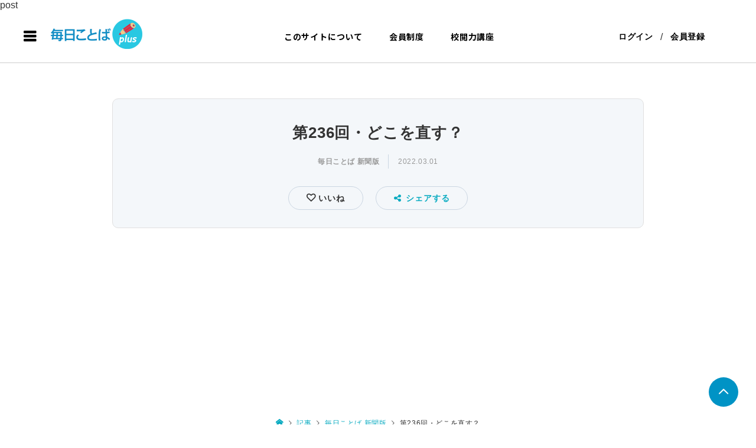

--- FILE ---
content_type: text/html; charset=UTF-8
request_url: https://salon.mainichi-kotoba.jp/archives/181444
body_size: 31721
content:
post
<!DOCTYPE html>
<html lang="ja">
<head prefix="og: http://ogp.me/ns# fb: http://ogp.me/ns/fb#">
    	
<!-- Global site tag (gtag.js) - Google Analytics -->

<!-- FontAwesome -->
<!-- link href="https://use.fontawesome.com/releases/v5.6.1/css/all.css" rel="stylesheet" -->
<link rel ="stylesheet" href="https://cdnjs.cloudflare.com/ajax/libs/font-awesome/6.1.1/css/all.min.css">

<!--Facebookログイン機能-->
<script>
  window.fbAsyncInit = function() {
    FB.init({
      appId      : '{your-app-id}',
      cookie     : true,
      xfbml      : true,
      version    : '{api-version}'
    });
      
    FB.AppEvents.logPageView();   
      
  };

  (function(d, s, id){
     var js, fjs = d.getElementsByTagName(s)[0];
     if (d.getElementById(id)) {return;}
     js = d.createElement(s); js.id = id;
     js.src = "https://connect.facebook.net/en_US/sdk.js";
     fjs.parentNode.insertBefore(js, fjs);
   }(document, 'script', 'facebook-jssdk'));
</script>

<meta charset="UTF-8">
<meta name="description" content="会員限定記事（登録無料）校閲センターが担当する毎日新聞紙面の連載を、解説も含め転載しています。時世？　時勢？どちらも時代について表す「時世」と「時勢」。">
<meta name="viewport" content="width=device-width">
<meta property="og:type" content="article" />
<meta property="og:url" content="https://salon.mainichi-kotoba.jp/archives/181444">
<meta property="og:title" content="第236回・どこを直す？" />
<meta property="og:description" content="会員限定記事（登録無料）校閲センターが担当する毎日新聞紙面の連載を、解説も含め転載しています。時世？　時勢？どちらも時代について表す「時世」と「時勢」。" />
<meta property="og:site_name" content="毎日ことばplus" />
<meta property="og:image" content="https://salon.mainichi-kotoba.jp/wp-content/uploads/k236-1.png">
<meta property="og:image:secure_url" content="https://salon.mainichi-kotoba.jp/wp-content/uploads/k236-1.png" />
<meta property="og:image:width" content="598" />
<meta property="og:image:height" content="360" />
<meta property="fb:app_id" content="415456585887107">
<title>第236回・どこを直す？ &#8211; 毎日ことばplus</title>
<meta name='robots' content='max-image-preview:large' />
<link rel='dns-prefetch' href='//www.google.com' />
<link rel='dns-prefetch' href='//maxcdn.bootstrapcdn.com' />
<link rel='dns-prefetch' href='//ajax.aspnetcdn.com' />
<link rel='dns-prefetch' href='//s.w.org' />
<link rel="alternate" type="application/rss+xml" title="毎日ことばplus &raquo; 第236回・どこを直す？ のコメントのフィード" href="https://salon.mainichi-kotoba.jp/archives/181444/feed" />
<link rel='stylesheet' id='eo-leaflet.js-css'  href='https://salon.mainichi-kotoba.jp/wp-content/plugins/event-organiser/lib/leaflet/leaflet.min.css?ver=1.4.0' type='text/css' media='all' />
<style id='eo-leaflet.js-inline-css' type='text/css'>
.leaflet-popup-close-button{box-shadow:none!important;}
</style>
<link rel='stylesheet' id='wp-block-library-css'  href='https://salon.mainichi-kotoba.jp/wp-includes/css/dist/block-library/style.min.css?ver=5.9.8' type='text/css' media='all' />
<style id='global-styles-inline-css' type='text/css'>
body{--wp--preset--color--black: #000000;--wp--preset--color--cyan-bluish-gray: #abb8c3;--wp--preset--color--white: #ffffff;--wp--preset--color--pale-pink: #f78da7;--wp--preset--color--vivid-red: #cf2e2e;--wp--preset--color--luminous-vivid-orange: #ff6900;--wp--preset--color--luminous-vivid-amber: #fcb900;--wp--preset--color--light-green-cyan: #7bdcb5;--wp--preset--color--vivid-green-cyan: #00d084;--wp--preset--color--pale-cyan-blue: #8ed1fc;--wp--preset--color--vivid-cyan-blue: #0693e3;--wp--preset--color--vivid-purple: #9b51e0;--wp--preset--gradient--vivid-cyan-blue-to-vivid-purple: linear-gradient(135deg,rgba(6,147,227,1) 0%,rgb(155,81,224) 100%);--wp--preset--gradient--light-green-cyan-to-vivid-green-cyan: linear-gradient(135deg,rgb(122,220,180) 0%,rgb(0,208,130) 100%);--wp--preset--gradient--luminous-vivid-amber-to-luminous-vivid-orange: linear-gradient(135deg,rgba(252,185,0,1) 0%,rgba(255,105,0,1) 100%);--wp--preset--gradient--luminous-vivid-orange-to-vivid-red: linear-gradient(135deg,rgba(255,105,0,1) 0%,rgb(207,46,46) 100%);--wp--preset--gradient--very-light-gray-to-cyan-bluish-gray: linear-gradient(135deg,rgb(238,238,238) 0%,rgb(169,184,195) 100%);--wp--preset--gradient--cool-to-warm-spectrum: linear-gradient(135deg,rgb(74,234,220) 0%,rgb(151,120,209) 20%,rgb(207,42,186) 40%,rgb(238,44,130) 60%,rgb(251,105,98) 80%,rgb(254,248,76) 100%);--wp--preset--gradient--blush-light-purple: linear-gradient(135deg,rgb(255,206,236) 0%,rgb(152,150,240) 100%);--wp--preset--gradient--blush-bordeaux: linear-gradient(135deg,rgb(254,205,165) 0%,rgb(254,45,45) 50%,rgb(107,0,62) 100%);--wp--preset--gradient--luminous-dusk: linear-gradient(135deg,rgb(255,203,112) 0%,rgb(199,81,192) 50%,rgb(65,88,208) 100%);--wp--preset--gradient--pale-ocean: linear-gradient(135deg,rgb(255,245,203) 0%,rgb(182,227,212) 50%,rgb(51,167,181) 100%);--wp--preset--gradient--electric-grass: linear-gradient(135deg,rgb(202,248,128) 0%,rgb(113,206,126) 100%);--wp--preset--gradient--midnight: linear-gradient(135deg,rgb(2,3,129) 0%,rgb(40,116,252) 100%);--wp--preset--duotone--dark-grayscale: url('#wp-duotone-dark-grayscale');--wp--preset--duotone--grayscale: url('#wp-duotone-grayscale');--wp--preset--duotone--purple-yellow: url('#wp-duotone-purple-yellow');--wp--preset--duotone--blue-red: url('#wp-duotone-blue-red');--wp--preset--duotone--midnight: url('#wp-duotone-midnight');--wp--preset--duotone--magenta-yellow: url('#wp-duotone-magenta-yellow');--wp--preset--duotone--purple-green: url('#wp-duotone-purple-green');--wp--preset--duotone--blue-orange: url('#wp-duotone-blue-orange');--wp--preset--font-size--small: 13px;--wp--preset--font-size--medium: 20px;--wp--preset--font-size--large: 36px;--wp--preset--font-size--x-large: 42px;}.has-black-color{color: var(--wp--preset--color--black) !important;}.has-cyan-bluish-gray-color{color: var(--wp--preset--color--cyan-bluish-gray) !important;}.has-white-color{color: var(--wp--preset--color--white) !important;}.has-pale-pink-color{color: var(--wp--preset--color--pale-pink) !important;}.has-vivid-red-color{color: var(--wp--preset--color--vivid-red) !important;}.has-luminous-vivid-orange-color{color: var(--wp--preset--color--luminous-vivid-orange) !important;}.has-luminous-vivid-amber-color{color: var(--wp--preset--color--luminous-vivid-amber) !important;}.has-light-green-cyan-color{color: var(--wp--preset--color--light-green-cyan) !important;}.has-vivid-green-cyan-color{color: var(--wp--preset--color--vivid-green-cyan) !important;}.has-pale-cyan-blue-color{color: var(--wp--preset--color--pale-cyan-blue) !important;}.has-vivid-cyan-blue-color{color: var(--wp--preset--color--vivid-cyan-blue) !important;}.has-vivid-purple-color{color: var(--wp--preset--color--vivid-purple) !important;}.has-black-background-color{background-color: var(--wp--preset--color--black) !important;}.has-cyan-bluish-gray-background-color{background-color: var(--wp--preset--color--cyan-bluish-gray) !important;}.has-white-background-color{background-color: var(--wp--preset--color--white) !important;}.has-pale-pink-background-color{background-color: var(--wp--preset--color--pale-pink) !important;}.has-vivid-red-background-color{background-color: var(--wp--preset--color--vivid-red) !important;}.has-luminous-vivid-orange-background-color{background-color: var(--wp--preset--color--luminous-vivid-orange) !important;}.has-luminous-vivid-amber-background-color{background-color: var(--wp--preset--color--luminous-vivid-amber) !important;}.has-light-green-cyan-background-color{background-color: var(--wp--preset--color--light-green-cyan) !important;}.has-vivid-green-cyan-background-color{background-color: var(--wp--preset--color--vivid-green-cyan) !important;}.has-pale-cyan-blue-background-color{background-color: var(--wp--preset--color--pale-cyan-blue) !important;}.has-vivid-cyan-blue-background-color{background-color: var(--wp--preset--color--vivid-cyan-blue) !important;}.has-vivid-purple-background-color{background-color: var(--wp--preset--color--vivid-purple) !important;}.has-black-border-color{border-color: var(--wp--preset--color--black) !important;}.has-cyan-bluish-gray-border-color{border-color: var(--wp--preset--color--cyan-bluish-gray) !important;}.has-white-border-color{border-color: var(--wp--preset--color--white) !important;}.has-pale-pink-border-color{border-color: var(--wp--preset--color--pale-pink) !important;}.has-vivid-red-border-color{border-color: var(--wp--preset--color--vivid-red) !important;}.has-luminous-vivid-orange-border-color{border-color: var(--wp--preset--color--luminous-vivid-orange) !important;}.has-luminous-vivid-amber-border-color{border-color: var(--wp--preset--color--luminous-vivid-amber) !important;}.has-light-green-cyan-border-color{border-color: var(--wp--preset--color--light-green-cyan) !important;}.has-vivid-green-cyan-border-color{border-color: var(--wp--preset--color--vivid-green-cyan) !important;}.has-pale-cyan-blue-border-color{border-color: var(--wp--preset--color--pale-cyan-blue) !important;}.has-vivid-cyan-blue-border-color{border-color: var(--wp--preset--color--vivid-cyan-blue) !important;}.has-vivid-purple-border-color{border-color: var(--wp--preset--color--vivid-purple) !important;}.has-vivid-cyan-blue-to-vivid-purple-gradient-background{background: var(--wp--preset--gradient--vivid-cyan-blue-to-vivid-purple) !important;}.has-light-green-cyan-to-vivid-green-cyan-gradient-background{background: var(--wp--preset--gradient--light-green-cyan-to-vivid-green-cyan) !important;}.has-luminous-vivid-amber-to-luminous-vivid-orange-gradient-background{background: var(--wp--preset--gradient--luminous-vivid-amber-to-luminous-vivid-orange) !important;}.has-luminous-vivid-orange-to-vivid-red-gradient-background{background: var(--wp--preset--gradient--luminous-vivid-orange-to-vivid-red) !important;}.has-very-light-gray-to-cyan-bluish-gray-gradient-background{background: var(--wp--preset--gradient--very-light-gray-to-cyan-bluish-gray) !important;}.has-cool-to-warm-spectrum-gradient-background{background: var(--wp--preset--gradient--cool-to-warm-spectrum) !important;}.has-blush-light-purple-gradient-background{background: var(--wp--preset--gradient--blush-light-purple) !important;}.has-blush-bordeaux-gradient-background{background: var(--wp--preset--gradient--blush-bordeaux) !important;}.has-luminous-dusk-gradient-background{background: var(--wp--preset--gradient--luminous-dusk) !important;}.has-pale-ocean-gradient-background{background: var(--wp--preset--gradient--pale-ocean) !important;}.has-electric-grass-gradient-background{background: var(--wp--preset--gradient--electric-grass) !important;}.has-midnight-gradient-background{background: var(--wp--preset--gradient--midnight) !important;}.has-small-font-size{font-size: var(--wp--preset--font-size--small) !important;}.has-medium-font-size{font-size: var(--wp--preset--font-size--medium) !important;}.has-large-font-size{font-size: var(--wp--preset--font-size--large) !important;}.has-x-large-font-size{font-size: var(--wp--preset--font-size--x-large) !important;}
</style>
<link rel='stylesheet' id='bs_nest-style-css'  href='https://salon.mainichi-kotoba.jp/wp-content/plugins/bs-nest/assets/css/bs_nest.css?ver=1.0.7' type='text/css' media='all' />
<link rel='stylesheet' id='bssc-style-css'  href='https://salon.mainichi-kotoba.jp/wp-content/plugins/bs-shopping/bs_shopping_style.css?ver=2.3.4' type='text/css' media='all' />
<link rel='stylesheet' id='buttons-css'  href='https://salon.mainichi-kotoba.jp/wp-includes/css/buttons.min.css?ver=5.9.8' type='text/css' media='all' />
<link rel='stylesheet' id='dashicons-css'  href='https://salon.mainichi-kotoba.jp/wp-includes/css/dashicons.min.css?ver=5.9.8' type='text/css' media='all' />
<link rel='stylesheet' id='editor-buttons-css'  href='https://salon.mainichi-kotoba.jp/wp-includes/css/editor.min.css?ver=5.9.8' type='text/css' media='all' />
<link rel='stylesheet' id='bsel-icon-css'  href='https://salon.mainichi-kotoba.jp/wp-content/plugins/bsel/assets/icons/css/bsel-icon.css?ver=1.8.1' type='text/css' media='all' />
<link rel='stylesheet' id='bsel-plyr-css'  href='https://salon.mainichi-kotoba.jp/wp-content/plugins/bsel/assets/packages/plyr/plyr.css?ver=1.8.1' type='text/css' media='all' />
<link rel='stylesheet' id='bsel-frontend-css'  href='https://salon.mainichi-kotoba.jp/wp-content/plugins/bsel/assets/css/bsel-front.min.css?ver=1.8.1' type='text/css' media='all' />
<style id='bsel-frontend-inline-css' type='text/css'>
:root{}
</style>
<link rel='stylesheet' id='bsel1-front-css'  href='https://salon.mainichi-kotoba.jp/wp-content/plugins/bsel/assets/css/front.css?ver=1.8.1' type='text/css' media='all' />
<link rel='stylesheet' id='contact-form-7-css'  href='https://salon.mainichi-kotoba.jp/wp-content/plugins/contact-form-7/includes/css/styles.css?ver=5.4.2' type='text/css' media='all' />
<link rel='stylesheet' id='fep-common-style-css'  href='https://salon.mainichi-kotoba.jp/wp-content/plugins/front-end-pm/assets/css/common-style.css?ver=11.2.1' type='text/css' media='all' />
<style id='fep-common-style-inline-css' type='text/css'>
#fep-wrapper{background-color:;color:#000000;} #fep-wrapper a:not(.fep-button,.fep-button-active) {color:#000080;} .fep-button{background-color:#F0FCFF;color:#000000;} .fep-button:hover,.fep-button-active{background-color:#D3EEF5;color:#000000;} .fep-odd-even > div:nth-child(odd) {background-color:#F2F7FC;} .fep-odd-even > div:nth-child(even) {background-color:#FAFAFA;} .fep-message .fep-message-title-heading, .fep-per-message .fep-message-title{background-color:#F2F7FC;} #fep-content-single-heads .fep-message-head:hover,#fep-content-single-heads .fep-message-head-active{background-color:#D3EEF5;color:#000000;}
</style>
<link rel='stylesheet' id='my_css-css'  href='https://salon.mainichi-kotoba.jp/wp-content/plugins/front-end-pm/anothemes/message.css?ver=1768919816' type='text/css' media='all' />
<link rel='stylesheet' id='ssp-recent-episodes-css'  href='https://salon.mainichi-kotoba.jp/wp-content/plugins/seriously-simple-podcasting/assets/css/recent-episodes.css?ver=2.9.1' type='text/css' media='all' />
<link rel='stylesheet' id='swpm.common-css'  href='https://salon.mainichi-kotoba.jp/wp-content/plugins/simple-membership/css/swpm.common.css?ver=5.9.8' type='text/css' media='all' />
<link rel='stylesheet' id='swpm-font-awesome-css'  href='https://maxcdn.bootstrapcdn.com/font-awesome/4.7.0/css/font-awesome.min.css?ver=5.9.8' type='text/css' media='all' />
<link rel='stylesheet' id='wp-polls-css'  href='https://salon.mainichi-kotoba.jp/wp-content/plugins/wp-polls/polls-css.css?ver=2.75.4' type='text/css' media='all' />
<style id='wp-polls-inline-css' type='text/css'>
.wp-polls .pollbar {
	margin: 1px;
	font-size: 6px;
	line-height: 8px;
	height: 8px;
	background-image: url('https://salon.mainichi-kotoba.jp/wp-content/plugins/wp-polls/images/default/pollbg.gif');
	border: 1px solid #c8c8c8;
}

</style>
<link rel='stylesheet' id='ant-custom-css'  href='https://salon.mainichi-kotoba.jp/wp-content/plugins/wp-polls/styles/main.css?ver=5.9.8' type='text/css' media='all' />
<link rel='stylesheet' id='ez-icomoon-css'  href='https://salon.mainichi-kotoba.jp/wp-content/plugins/easy-table-of-contents/vendor/icomoon/style.min.css?ver=2.0.17' type='text/css' media='all' />
<link rel='stylesheet' id='ez-toc-css'  href='https://salon.mainichi-kotoba.jp/wp-content/plugins/easy-table-of-contents/assets/css/screen.min.css?ver=2.0.17' type='text/css' media='all' />
<style id='ez-toc-inline-css' type='text/css'>
div#ez-toc-container p.ez-toc-title {font-size: 95%;}div#ez-toc-container p.ez-toc-title {font-weight: 600;}div#ez-toc-container ul li {font-size: 120%;}
</style>
<link rel='stylesheet' id='if-menu-site-css-css'  href='https://salon.mainichi-kotoba.jp/wp-content/plugins/if-menu/assets/if-menu-site.css?ver=5.9.8' type='text/css' media='all' />
<link rel='stylesheet' id='yyi_rinker_stylesheet-css'  href='https://salon.mainichi-kotoba.jp/wp-content/plugins/yyi-rinker/css/style.css?v=1.1.8&#038;ver=5.9.8' type='text/css' media='all' />
<link rel='stylesheet' id='ligature-symbols-css'  href='https://salon.mainichi-kotoba.jp/wp-content/plugins/bs-sns-login/assets/css/lsf.css?ver=2.11' type='text/css' media='all' />
<link rel='stylesheet' id='gianism-css'  href='https://salon.mainichi-kotoba.jp/wp-content/plugins/bs-sns-login/assets/css/gianism-style.css?ver=4.1.7' type='text/css' media='all' />
<link rel='stylesheet' id='select2-style-css'  href='https://salon.mainichi-kotoba.jp/wp-content/themes/zoomy_tcd067-g/anothemes/libs/select2/css/select2.min.css?ver=20.01.2026.02.36.56' type='text/css' media='all' />
<link rel='stylesheet' id='zoomy-style-css'  href='https://salon.mainichi-kotoba.jp/wp-content/themes/zoomy_tcd067-g/style.css?ver=20.01.2026.02.36.56' type='text/css' media='all' />
<link rel='stylesheet' id='font-awesome-css'  href='https://salon.mainichi-kotoba.jp/wp-content/themes/zoomy_tcd067-g/anothemes/libs/font-awesome/css/font-awesome.min.css?ver=5.9.8' type='text/css' media='all' />
<link rel='stylesheet' id='responsive-css-css'  href='https://salon.mainichi-kotoba.jp/wp-content/themes/zoomy_tcd067-g/anothemes/css/responsive.css?ver=20.01.2026.02.36.56' type='text/css' media='all' />
<link rel='stylesheet' id='owl-carousel-css-css'  href='https://salon.mainichi-kotoba.jp/wp-content/themes/zoomy_tcd067-g/anothemes/libs/owl-carousel/assets/owl.carousel.min.css?ver=5.9.8' type='text/css' media='all' />
<link rel='stylesheet' id='aos-css-css'  href='https://salon.mainichi-kotoba.jp/wp-content/themes/zoomy_tcd067-g/anothemes/libs/aos-master/aos.css?ver=5.9.8' type='text/css' media='all' />
<link rel='stylesheet' id='style1-css-css'  href='https://salon.mainichi-kotoba.jp/wp-content/themes/zoomy_tcd067-g/anothemes/css/style1.css?ver=20.01.2026.02.36.56' type='text/css' media='all' />
<link rel='stylesheet' id='jquery-ui-style-css'  href='https://ajax.aspnetcdn.com/ajax/jquery.ui/1.12.1/themes/base/jquery-ui.css?ver=5.9.8' type='text/css' media='all' />
<link rel='stylesheet' id='parent-style-css'  href='https://salon.mainichi-kotoba.jp/wp-content/themes/zoomy_tcd067-g/style.css?ver=5.9.8' type='text/css' media='all' />
<link rel='stylesheet' id='child-style-css'  href='https://salon.mainichi-kotoba.jp/wp-content/themes/zoomy_tcd067-g/style.css?ver=5.9.8' type='text/css' media='all' />
<link rel='stylesheet' id='bs-user-style-css-css'  href='https://salon.mainichi-kotoba.jp/wp-content/plugins/bs-live-video/anothemes/css/user.css?ver=5.9.8' type='text/css' media='all' />
<link rel='stylesheet' id='bs-icofont-css-css'  href='https://salon.mainichi-kotoba.jp/wp-content/plugins/bs-live-video/anothemes/libs/icofont/icofont.css?ver=5.9.8' type='text/css' media='all' />
<script type='text/javascript' src='https://salon.mainichi-kotoba.jp/wp-includes/js/jquery/jquery.min.js?ver=3.6.0' id='jquery-core-js'></script>
<script type='text/javascript' src='https://salon.mainichi-kotoba.jp/wp-includes/js/jquery/jquery-migrate.min.js?ver=3.3.2' id='jquery-migrate-js'></script>
<script type='text/javascript' src='https://salon.mainichi-kotoba.jp/wp-content/plugins/bs-shopping/lib/bssc_front_side.js?ver=2.3.4' id='bssc-front-js'></script>
<script type='text/javascript' id='utils-js-extra'>
/* <![CDATA[ */
var userSettings = {"url":"\/","uid":"0","time":"1768919816","secure":"1"};
/* ]]> */
</script>
<script type='text/javascript' src='https://salon.mainichi-kotoba.jp/wp-includes/js/utils.min.js?ver=5.9.8' id='utils-js'></script>
<script type='text/javascript' src='https://salon.mainichi-kotoba.jp/wp-content/plugins/front-end-pm/anothemes/message.js?ver=1768919816' id='custom-script-js'></script>
<link rel="https://api.w.org/" href="https://salon.mainichi-kotoba.jp/wp-json/" /><link rel="alternate" type="application/json" href="https://salon.mainichi-kotoba.jp/wp-json/wp/v2/posts/181444" /><link rel="EditURI" type="application/rsd+xml" title="RSD" href="https://salon.mainichi-kotoba.jp/xmlrpc.php?rsd" />
<link rel="wlwmanifest" type="application/wlwmanifest+xml" href="https://salon.mainichi-kotoba.jp/wp-includes/wlwmanifest.xml" /> 
<meta name="generator" content="WordPress 5.9.8" />
<meta name="generator" content="BseL 1.8.1" />
<meta name="generator" content="Seriously Simple Podcasting 2.9.1" />
<link rel="canonical" href="https://salon.mainichi-kotoba.jp/archives/181444" />
<link rel='shortlink' href='https://salon.mainichi-kotoba.jp/?p=181444' />
<link rel="alternate" type="application/json+oembed" href="https://salon.mainichi-kotoba.jp/wp-json/oembed/1.0/embed?url=https%3A%2F%2Fsalon.mainichi-kotoba.jp%2Farchives%2F181444" />
<link rel="alternate" type="text/xml+oembed" href="https://salon.mainichi-kotoba.jp/wp-json/oembed/1.0/embed?url=https%3A%2F%2Fsalon.mainichi-kotoba.jp%2Farchives%2F181444&#038;format=xml" />

<!-- WP Simple Shopping Cart plugin v2.3.4 - https://www.tipsandtricks-hq.com/bs-shopping-plugin-768/ -->

	<script type="text/javascript">
	<!--
	function ReadForm (obj1, tst)
	{
	    // Read the user form
	    var i,j,pos;
	    val_total="";val_combo="";

	    for (i=0; i<obj1.length; i++)
	    {
	        // run entire form
	        obj = obj1.elements[i];           // a form element

	        if (obj.type == "select-one")
	        {   // just selects
	            if (obj.name == "quantity" ||
	                obj.name == "amount") continue;
		        pos = obj.selectedIndex;        // which option selected
		        val = obj.options[pos].value;   // selected value
		        val_combo = val_combo + " (" + val + ")";
	        }
	    }
		// Now summarize everything we have processed above
		val_total = obj1.product_tmp.value + val_combo;
		obj1.bssc_product.value = val_total;
	}
	-->
	</script>        <script>
            var bsel_url_base="https://salon.mainichi-kotoba.jp/wp-content/plugins/bsel/";
        </script>
    <!-- Favicon Rotator -->
<link rel="shortcut icon" href="https://salon.mainichi-kotoba.jp/wp-content/uploads/2023/01/ファビコン-4.png" />
<link rel="apple-touch-icon-precomposed" href="https://salon.mainichi-kotoba.jp/wp-content/uploads/2023/01/ファビコン-2.png" />
<!-- End Favicon Rotator -->

<link rel="alternate" type="application/rss+xml" title="ポッドキャストの RSS フィード" href="https://salon.mainichi-kotoba.jp/feed/podcast" />

<style>
.yyi-rinker-images {
    display: flex;
    justify-content: center;
    align-items: center;
    position: relative;

}
div.yyi-rinker-image img.yyi-rinker-main-img.hidden {
    display: none;
}

.yyi-rinker-images-arrow {
    cursor: pointer;
    position: absolute;
    top: 50%;
    display: block;
    margin-top: -11px;
    opacity: 0.6;
    width: 22px;
}

.yyi-rinker-images-arrow-left{
    left: -10px;
}
.yyi-rinker-images-arrow-right{
    right: -10px;
}

.yyi-rinker-images-arrow-left.hidden {
    display: none;
}

.yyi-rinker-images-arrow-right.hidden {
    display: none;
}
div.yyi-rinker-contents.yyi-rinker-design-tate  div.yyi-rinker-box{
    flex-direction: column;
}

div.yyi-rinker-contents.yyi-rinker-design-slim div.yyi-rinker-box .yyi-rinker-links {
    flex-direction: column;
}

div.yyi-rinker-contents.yyi-rinker-design-slim div.yyi-rinker-info {
    width: 100%;
}

div.yyi-rinker-contents.yyi-rinker-design-slim .yyi-rinker-title {
    text-align: center;
}

div.yyi-rinker-contents.yyi-rinker-design-slim .yyi-rinker-links {
    text-align: center;
}
div.yyi-rinker-contents.yyi-rinker-design-slim .yyi-rinker-image {
    margin: auto;
}

div.yyi-rinker-contents.yyi-rinker-design-slim div.yyi-rinker-info ul.yyi-rinker-links li {
	align-self: stretch;
}
div.yyi-rinker-contents.yyi-rinker-design-slim div.yyi-rinker-box div.yyi-rinker-info {
	padding: 0;
}
div.yyi-rinker-contents.yyi-rinker-design-slim div.yyi-rinker-box {
	flex-direction: column;
	padding: 14px 5px 0;
}

.yyi-rinker-design-slim div.yyi-rinker-box div.yyi-rinker-info {
	text-align: center;
}

.yyi-rinker-design-slim div.price-box span.price {
	display: block;
}

div.yyi-rinker-contents.yyi-rinker-design-slim div.yyi-rinker-info div.yyi-rinker-title a{
	font-size:16px;
}

div.yyi-rinker-contents.yyi-rinker-design-slim ul.yyi-rinker-links li.amazonkindlelink:before,  div.yyi-rinker-contents.yyi-rinker-design-slim ul.yyi-rinker-links li.amazonlink:before,  div.yyi-rinker-contents.yyi-rinker-design-slim ul.yyi-rinker-links li.rakutenlink:before,  div.yyi-rinker-contents.yyi-rinker-design-slim ul.yyi-rinker-links li.yahoolink:before {
	font-size:12px;
}

div.yyi-rinker-contents.yyi-rinker-design-slim ul.yyi-rinker-links li a {
	font-size: 13px;
}
.entry-content ul.yyi-rinker-links li {
	padding: 0;
}

				</style><link rel="shortcut icon" href="https://salon.mainichi-kotoba.jp/wp-content/uploads/2023/01/ファビコン-4.png">
<style>
.p-headline, .p-breadcrumb__item a:hover, .p-button-follow, .p-has-icon::before, .p-social-nav a:hover, .p-archive-information__item-date, .p-index-newsticker__item-date, .p-member-page-header__title, .p-member-page-headline--color, .p-widget__title, .p-widget-categories .toggle-children:hover { color: #27bcdd; }

.slick-dots li.slick-active button, .slick-dots li:hover button { background-color: #fff !important; }
.slick-dots li button { background-color: #a3a3a3 !important; }
/*.slick-dots li:hover button { background-color: #969696 !important; }*/

.p-button, .p-header-member-menu__item.has-bg a, .p-category-item, .p-page-links > span, .p-author .p-social-nav__item--url a, .p-author__list-tab_badge { background-color: #27bcdd; }
.p-button-follow { border-color: #27bcdd; }
a.p-button-follow:hover, a.p-button-following:hover, .p-pager__item .current, .p-page-links a:hover, .p-pager__item a:hover { background-color: #27bcdd; border-color: #27bcdd; }
.p-member-news__item.is-unread { background-color: rgba(39, 188, 221, 0.3); } 
.p-author__list-tab, .p-widget-categories li a:hover { background-color: rgba(39, 188, 221, 0.15); }
.p-blog-archive__sort-item.is-active, .p-blog-archive__sort-item:hover { background: #27bcdd; border-color: #27bcdd !important; }
a:hover, .p-body a:hover, a:hover .p-article__title, .p-article__author:hover .p-article__author-name, a.p-has-icon:hover::before, .p-user-list__search-submit:hover, .p-widget .searchform #searchsubmit:hover, .p-widget-search .p-widget-search__submit:hover, .c-entry-nav__item a:hover, .p-modal__close:hover { color: #027197; }
.p-button:hover, .p-header-member-menu__item.has-bg a:hover, .p-category-item:hover, .p-author .p-social-nav__item--url a:hover, .p-author__list-tab:hover, .p-article__edit-button:hover, .p-article__delete-button:hover, .p-membership-form__overlay-button:hover, .c-comment__form-submit:hover, c-comment__password-protected, .c-pw__btn--register, .c-pw__btn { background-color: #027197; }
.p-membership-form__image-upload-tiny__label:hover, .c-comment__tab-item.is-active a, .c-comment__tab-item a:hover, .c-comment__tab-item.is-active p { background-color: #027197; border-color: #027197; }
.c-comment__tab-item.is-active a:after, .c-comment__tab-item.is-active p:after { border-top-color: #027197; }
.p-body a { color: #0093c5; }
body, input, textarea { font-family: "Segoe UI", Verdana, "游ゴシック", YuGothic, "Hiragino Kaku Gothic ProN", Meiryo, sans-serif, "design_plus" !important; }
.p-logo, .p-entry__title, .p-entry-photo__title, .p-headline, .p-headline-photo, .p-page-header__title, .p-cb__item-headline, .p-widget__title, .p-sidemenu-categories-title {
	font-family: "Segoe UI", Verdana, "游ゴシック", YuGothic, "Hiragino Kaku Gothic ProN", Meiryo, sans-serif;
	}
@-webkit-keyframes loading-square-loader {
	0% { box-shadow: 16px -8px rgba(153, 153, 153, 0), 32px 0 rgba(153, 153, 153, 0), 0 -16px rgba(153, 153, 153, 0), 16px -16px rgba(153, 153, 153, 0), 32px -16px rgba(153, 153, 153, 0), 0 -32px rgba(153, 153, 153, 0), 16px -32px rgba(153, 153, 153, 0), 32px -32px rgba(242, 205, 123, 0); }
	5% { box-shadow: 16px -8px rgba(153, 153, 153, 0), 32px 0 rgba(153, 153, 153, 0), 0 -16px rgba(153, 153, 153, 0), 16px -16px rgba(153, 153, 153, 0), 32px -16px rgba(153, 153, 153, 0), 0 -32px rgba(153, 153, 153, 0), 16px -32px rgba(153, 153, 153, 0), 32px -32px rgba(242, 205, 123, 0); }
	10% { box-shadow: 16px 0 rgba(153, 153, 153, 1), 32px -8px rgba(153, 153, 153, 0), 0 -16px rgba(153, 153, 153, 0), 16px -16px rgba(153, 153, 153, 0), 32px -16px rgba(153, 153, 153, 0), 0 -32px rgba(153, 153, 153, 0), 16px -32px rgba(153, 153, 153, 0), 32px -32px rgba(242, 205, 123, 0); }
	15% { box-shadow: 16px 0 rgba(153, 153, 153, 1), 32px 0 rgba(153, 153, 153, 1), 0 -24px rgba(153, 153, 153, 0), 16px -16px rgba(153, 153, 153, 0), 32px -16px rgba(153, 153, 153, 0), 0 -32px rgba(153, 153, 153, 0), 16px -32px rgba(153, 153, 153, 0), 32px -32px rgba(242, 205, 123, 0); }
	20% { box-shadow: 16px 0 rgba(153, 153, 153, 1), 32px 0 rgba(153, 153, 153, 1), 0 -16px rgba(153, 153, 153, 1), 16px -24px rgba(153, 153, 153, 0), 32px -16px rgba(153, 153, 153, 0), 0 -32px rgba(153, 153, 153, 0), 16px -32px rgba(153, 153, 153, 0), 32px -32px rgba(242, 205, 123, 0); }
	25% { box-shadow: 16px 0 rgba(153, 153, 153, 1), 32px 0 rgba(153, 153, 153, 1), 0 -16px rgba(153, 153, 153, 1), 16px -16px rgba(153, 153, 153, 1), 32px -24px rgba(153, 153, 153, 0), 0 -32px rgba(153, 153, 153, 0), 16px -32px rgba(153, 153, 153, 0), 32px -32px rgba(242, 205, 123, 0); }
	30% { box-shadow: 16px 0 rgba(153, 153, 153, 1), 32px 0 rgba(153, 153, 153, 1), 0 -16px rgba(153, 153, 153, 1), 16px -16px rgba(153, 153, 153, 1), 32px -16px rgba(153, 153, 153, 1), 0 -50px rgba(153, 153, 153, 0), 16px -32px rgba(153, 153, 153, 0), 32px -32px rgba(242, 205, 123, 0); }
	35% { box-shadow: 16px 0 rgba(153, 153, 153, 1), 32px 0 rgba(153, 153, 153, 1), 0 -16px rgba(153, 153, 153, 1), 16px -16px rgba(153, 153, 153, 1), 32px -16px rgba(153, 153, 153, 1), 0 -32px rgba(153, 153, 153, 1), 16px -50px rgba(153, 153, 153, 0), 32px -32px rgba(242, 205, 123, 0); }
	40% { box-shadow: 16px 0 rgba(153, 153, 153, 1), 32px 0 rgba(153, 153, 153, 1), 0 -16px rgba(153, 153, 153, 1), 16px -16px rgba(153, 153, 153, 1), 32px -16px rgba(153, 153, 153, 1), 0 -32px rgba(153, 153, 153, 1), 16px -32px rgba(153, 153, 153, 1), 32px -50px rgba(242, 205, 123, 0); }
	45%, 55% { box-shadow: 16px 0 rgba(153, 153, 153, 1), 32px 0 rgba(153, 153, 153, 1), 0 -16px rgba(153, 153, 153, 1), 16px -16px rgba(153, 153, 153, 1), 32px -16px rgba(153, 153, 153, 1), 0 -32px rgba(153, 153, 153, 1), 16px -32px rgba(153, 153, 153, 1), 32px -32px rgba(0, 0, 0, 1); }
	60% { box-shadow: 16px 8px rgba(153, 153, 153, 0), 32px 0 rgba(153, 153, 153, 1), 0 -16px rgba(153, 153, 153, 1), 16px -16px rgba(153, 153, 153, 1), 32px -16px rgba(153, 153, 153, 1), 0 -32px rgba(153, 153, 153, 1), 16px -32px rgba(153, 153, 153, 1), 32px -32px rgba(0, 0, 0, 1); }
	65% { box-shadow: 16px 8px rgba(153, 153, 153, 0), 32px 8px rgba(153, 153, 153, 0), 0 -16px rgba(153, 153, 153, 1), 16px -16px rgba(153, 153, 153, 1), 32px -16px rgba(153, 153, 153, 1), 0 -32px rgba(153, 153, 153, 1), 16px -32px rgba(153, 153, 153, 1), 32px -32px rgba(0, 0, 0, 1); }
	70% { box-shadow: 16px 8px rgba(153, 153, 153, 0), 32px 8px rgba(153, 153, 153, 0), 0 -8px rgba(153, 153, 153, 0), 16px -16px rgba(153, 153, 153, 1), 32px -16px rgba(153, 153, 153, 1), 0 -32px rgba(153, 153, 153, 1), 16px -32px rgba(153, 153, 153, 1), 32px -32px rgba(0, 0, 0, 1); }
	75% { box-shadow: 16px 8px rgba(153, 153, 153, 0), 32px 8px rgba(153, 153, 153, 0), 0 -8px rgba(153, 153, 153, 0), 16px -8px rgba(153, 153, 153, 0), 32px -16px rgba(153, 153, 153, 1), 0 -32px rgba(153, 153, 153, 1), 16px -32px rgba(153, 153, 153, 1), 32px -32px rgba(0, 0, 0, 1); }
	80% { box-shadow: 16px 8px rgba(153, 153, 153, 0), 32px 8px rgba(153, 153, 153, 0), 0 -8px rgba(153, 153, 153, 0), 16px -8px rgba(153, 153, 153, 0), 32px -8px rgba(153, 153, 153, 0), 0 -32px rgba(153, 153, 153, 1), 16px -32px rgba(153, 153, 153, 1), 32px -32px rgba(0, 0, 0, 1); }
	85% { box-shadow: 16px 8px rgba(153, 153, 153, 0), 32px 8px rgba(153, 153, 153, 0), 0 -8px rgba(153, 153, 153, 0), 16px -8px rgba(153, 153, 153, 0), 32px -8px rgba(153, 153, 153, 0), 0 -24px rgba(153, 153, 153, 0), 16px -32px rgba(153, 153, 153, 1), 32px -32px rgba(0, 0, 0, 1); }
	90% { box-shadow: 16px 8px rgba(153, 153, 153, 0), 32px 8px rgba(153, 153, 153, 0), 0 -8px rgba(153, 153, 153, 0), 16px -8px rgba(153, 153, 153, 0), 32px -8px rgba(153, 153, 153, 0), 0 -24px rgba(153, 153, 153, 0), 16px -24px rgba(153, 153, 153, 0), 32px -32px rgba(0, 0, 0, 1); }
	95%, 100% { box-shadow: 16px 8px rgba(153, 153, 153, 0), 32px 8px rgba(153, 153, 153, 0), 0 -8px rgba(153, 153, 153, 0), 16px -8px rgba(153, 153, 153, 0), 32px -8px rgba(153, 153, 153, 0), 0 -24px rgba(153, 153, 153, 0), 16px -24px rgba(153, 153, 153, 0), 32px -24px rgba(0, 0, 0, 0); }
}
@keyframes loading-square-loader {
	0% { box-shadow: 16px -8px rgba(153, 153, 153, 0), 32px 0 rgba(153, 153, 153, 0), 0 -16px rgba(153, 153, 153, 0), 16px -16px rgba(153, 153, 153, 0), 32px -16px rgba(153, 153, 153, 0), 0 -32px rgba(153, 153, 153, 0), 16px -32px rgba(153, 153, 153, 0), 32px -32px rgba(242, 205, 123, 0); }
	5% { box-shadow: 16px -8px rgba(153, 153, 153, 0), 32px 0 rgba(153, 153, 153, 0), 0 -16px rgba(153, 153, 153, 0), 16px -16px rgba(153, 153, 153, 0), 32px -16px rgba(153, 153, 153, 0), 0 -32px rgba(153, 153, 153, 0), 16px -32px rgba(153, 153, 153, 0), 32px -32px rgba(242, 205, 123, 0); }
	10% { box-shadow: 16px 0 rgba(153, 153, 153, 1), 32px -8px rgba(153, 153, 153, 0), 0 -16px rgba(153, 153, 153, 0), 16px -16px rgba(153, 153, 153, 0), 32px -16px rgba(153, 153, 153, 0), 0 -32px rgba(153, 153, 153, 0), 16px -32px rgba(153, 153, 153, 0), 32px -32px rgba(242, 205, 123, 0); }
	15% { box-shadow: 16px 0 rgba(153, 153, 153, 1), 32px 0 rgba(153, 153, 153, 1), 0 -24px rgba(153, 153, 153, 0), 16px -16px rgba(153, 153, 153, 0), 32px -16px rgba(153, 153, 153, 0), 0 -32px rgba(153, 153, 153, 0), 16px -32px rgba(153, 153, 153, 0), 32px -32px rgba(242, 205, 123, 0); }
	20% { box-shadow: 16px 0 rgba(153, 153, 153, 1), 32px 0 rgba(153, 153, 153, 1), 0 -16px rgba(153, 153, 153, 1), 16px -24px rgba(153, 153, 153, 0), 32px -16px rgba(153, 153, 153, 0), 0 -32px rgba(153, 153, 153, 0), 16px -32px rgba(153, 153, 153, 0), 32px -32px rgba(242, 205, 123, 0); }
	25% { box-shadow: 16px 0 rgba(153, 153, 153, 1), 32px 0 rgba(153, 153, 153, 1), 0 -16px rgba(153, 153, 153, 1), 16px -16px rgba(153, 153, 153, 1), 32px -24px rgba(153, 153, 153, 0), 0 -32px rgba(153, 153, 153, 0), 16px -32px rgba(153, 153, 153, 0), 32px -32px rgba(242, 205, 123, 0); }
	30% { box-shadow: 16px 0 rgba(153, 153, 153, 1), 32px 0 rgba(153, 153, 153, 1), 0 -16px rgba(153, 153, 153, 1), 16px -16px rgba(153, 153, 153, 1), 32px -16px rgba(153, 153, 153, 1), 0 -50px rgba(153, 153, 153, 0), 16px -32px rgba(153, 153, 153, 0), 32px -32px rgba(242, 205, 123, 0); }
	35% { box-shadow: 16px 0 rgba(153, 153, 153, 1), 32px 0 rgba(153, 153, 153, 1), 0 -16px rgba(153, 153, 153, 1), 16px -16px rgba(153, 153, 153, 1), 32px -16px rgba(153, 153, 153, 1), 0 -32px rgba(153, 153, 153, 1), 16px -50px rgba(153, 153, 153, 0), 32px -32px rgba(242, 205, 123, 0); }
	40% { box-shadow: 16px 0 rgba(153, 153, 153, 1), 32px 0 rgba(153, 153, 153, 1), 0 -16px rgba(153, 153, 153, 1), 16px -16px rgba(153, 153, 153, 1), 32px -16px rgba(153, 153, 153, 1), 0 -32px rgba(153, 153, 153, 1), 16px -32px rgba(153, 153, 153, 1), 32px -50px rgba(242, 205, 123, 0); }
	45%, 55% { box-shadow: 16px 0 rgba(153, 153, 153, 1), 32px 0 rgba(153, 153, 153, 1), 0 -16px rgba(153, 153, 153, 1), 16px -16px rgba(153, 153, 153, 1), 32px -16px rgba(153, 153, 153, 1), 0 -32px rgba(153, 153, 153, 1), 16px -32px rgba(153, 153, 153, 1), 32px -32px rgba(0, 0, 0, 1); }
	60% { box-shadow: 16px 8px rgba(153, 153, 153, 0), 32px 0 rgba(153, 153, 153, 1), 0 -16px rgba(153, 153, 153, 1), 16px -16px rgba(153, 153, 153, 1), 32px -16px rgba(153, 153, 153, 1), 0 -32px rgba(153, 153, 153, 1), 16px -32px rgba(153, 153, 153, 1), 32px -32px rgba(0, 0, 0, 1); }
	65% { box-shadow: 16px 8px rgba(153, 153, 153, 0), 32px 8px rgba(153, 153, 153, 0), 0 -16px rgba(153, 153, 153, 1), 16px -16px rgba(153, 153, 153, 1), 32px -16px rgba(153, 153, 153, 1), 0 -32px rgba(153, 153, 153, 1), 16px -32px rgba(153, 153, 153, 1), 32px -32px rgba(0, 0, 0, 1); }
	70% { box-shadow: 16px 8px rgba(153, 153, 153, 0), 32px 8px rgba(153, 153, 153, 0), 0 -8px rgba(153, 153, 153, 0), 16px -16px rgba(153, 153, 153, 1), 32px -16px rgba(153, 153, 153, 1), 0 -32px rgba(153, 153, 153, 1), 16px -32px rgba(153, 153, 153, 1), 32px -32px rgba(0, 0, 0, 1); }
	75% { box-shadow: 16px 8px rgba(153, 153, 153, 0), 32px 8px rgba(153, 153, 153, 0), 0 -8px rgba(153, 153, 153, 0), 16px -8px rgba(153, 153, 153, 0), 32px -16px rgba(153, 153, 153, 1), 0 -32px rgba(153, 153, 153, 1), 16px -32px rgba(153, 153, 153, 1), 32px -32px rgba(0, 0, 0, 1); }
	80% { box-shadow: 16px 8px rgba(153, 153, 153, 0), 32px 8px rgba(153, 153, 153, 0), 0 -8px rgba(153, 153, 153, 0), 16px -8px rgba(153, 153, 153, 0), 32px -8px rgba(153, 153, 153, 0), 0 -32px rgba(153, 153, 153, 1), 16px -32px rgba(153, 153, 153, 1), 32px -32px rgba(0, 0, 0, 1); }
	85% { box-shadow: 16px 8px rgba(153, 153, 153, 0), 32px 8px rgba(153, 153, 153, 0), 0 -8px rgba(153, 153, 153, 0), 16px -8px rgba(153, 153, 153, 0), 32px -8px rgba(153, 153, 153, 0), 0 -24px rgba(153, 153, 153, 0), 16px -32px rgba(153, 153, 153, 1), 32px -32px rgba(0, 0, 0, 1); }
	90% { box-shadow: 16px 8px rgba(153, 153, 153, 0), 32px 8px rgba(153, 153, 153, 0), 0 -8px rgba(153, 153, 153, 0), 16px -8px rgba(153, 153, 153, 0), 32px -8px rgba(153, 153, 153, 0), 0 -24px rgba(153, 153, 153, 0), 16px -24px rgba(153, 153, 153, 0), 32px -32px rgba(0, 0, 0, 1); }
	95%, 100% { box-shadow: 16px 8px rgba(153, 153, 153, 0), 32px 8px rgba(153, 153, 153, 0), 0 -8px rgba(153, 153, 153, 0), 16px -8px rgba(153, 153, 153, 0), 32px -8px rgba(153, 153, 153, 0), 0 -24px rgba(153, 153, 153, 0), 16px -24px rgba(153, 153, 153, 0), 32px -24px rgba(0, 0, 0, 0); }
}
.c-load--type2:before { box-shadow: 16px 0 0 rgba(153, 153, 153, 1), 32px 0 0 rgba(153, 153, 153, 1), 0 -16px 0 rgba(153, 153, 153, 1), 16px -16px 0 rgba(153, 153, 153, 1), 32px -16px 0 rgba(153, 153, 153, 1), 0 -32px rgba(153, 153, 153, 1), 16px -32px rgba(153, 153, 153, 1), 32px -32px rgba(0, 0, 0, 0); }
.c-load--type2:after { background-color: rgba(0, 0, 0, 1); }
.p-hover-effect--type1:hover img { -webkit-transform: scale(1.2); -moz-transform: scale(1.2); -ms-transform: scale(1.2); transform: scale(1.2); }
.p-hover-effect--type2 img { margin-left: -8px; }
.p-hover-effect--type2:hover img { margin-left: 8px; }
.p-hover-effect--type1:hover .p-hover-effect__image { background: #000000; }
.p-hover-effect--type1:hover img { opacity: 0.8; }
.p-hover-effect--type2:hover .p-hover-effect__image { background: #000000; }
.p-hover-effect--type2:hover img { opacity: 0.5 }
.p-hover-effect--type3:hover .p-hover-effect__image { background: #e2e2e2; }
.p-hover-effect--type3:hover img { opacity: 1; }
.p-entry__title { font-size: 24px; }
.p-entry__title, .p-article-post__title, .p-article__title { color: #000000; }
.p-entry__body { color: #000000; font-size: 30px; }
.p-entry-post__body { color: #000000 !important; font-size: 30px !important; }
.p-entry-photo__title { font-size: 36px; }
.p-entry-photo__title, .p-article-photo__title { color: ; }
.p-entry-photo__body { color: #000000; font-size: 16px; }
.p-headline-photo__author { background-color: #000000; color: #ffffff; }
.p-headline-photo__comment { background-color: #000000; color: #ffffff; }
.p-entry-information__body { color: #000000; font-size: 18px; }
.home .site-header { position: relative !important; }	.l-header__bar { background: rgba(255, 255, 255, 1) !important; }
	body.l-header__fix .is-header-fixed .l-header__bar { background: rgba(255, 255, 255, 1) !important; }

.l-header__bar a, .main-menu ul li a, .p-header-member-menu li a { color: #000000; }
.l-header__bar a:hover, .p-header-member-menu__item a:hover, .main-menu ul li a:hover { color: #0093c5; }
.p-header__logo--text { font-size: 30px; }
.p-siteinfo__title { font-size: 30px; }
.p-member-menu ul { background-color: #ffffff !important; }
.p-member-menu__item a { color: #000000 !important;; }
.p-member-menu__item a:hover, .p-member-menu__item.is-active a { color: #000000 !important;; }
.p-member-menu__item-badge { background-color: #0098d4; color: #ffffff !important;; }
.p-sidemnu { background-color: #393f48; }
.p-sidemnu, .p-sidemnu a, .p-sidemnu .p-widget__title, body.has-theme-options .magic-radio_side_bar + label { color: #ffffff; }
.p-sidemnu a:hover, .p-sidemnu .current-cat a { color: #0093c5; }
.p-sidemenu-categories-title, .p-sidemnu .p-widget__title { background-color: #0093c5; color: #ffffff; }
.p-copyright { background-color: #ffffff; color: #000000; }
@media (min-width: 992px) {
	.l-header__bar { background-color: rgba(255, 255, 255, 1); }
	.p-pagetop a:hover { background-color: #27bcdd; border-color: #27bcdd; }
	.p-sb_chat_group a:hover { background-color: #27bcdd; border-color: #27bcdd; }
}
@media only screen and (max-width:1199.98px){ /* max-width: 991px */
	.p-header__logo--text { font-size: 20px; }

	.p-pagetop a { background-color: #27bcdd; }
	.p-pagetop a:hover { background-color: #027197; }
	.p-sb_chat_group a { background-color: #27bcdd; }
	.p-sb_chat_group a:hover { background-color: #027197; }

	.p-siteinfo__title { font-size: 24px; }
	.p-entry__title { font-size: 22px; }
	.p-entry__body { font-size: 22px; }
	.p-entry-post__body { font-size: 22px !important; }
	.p-entry-photo__title { font-size: 22px; }
	.p-entry-photo__body { font-size: 14px; }
	.p-entry-information__title { font-size: px; }
	.p-entry-information__body { font-size: 16px; }
}
@media only screen and (max-width: 767px) {
	@-webkit-keyframes loading-square-loader {
		0% { box-shadow: 10px -5px rgba(153, 153, 153, 0), 20px 0 rgba(153, 153, 153, 0), 0 -10px rgba(153, 153, 153, 0), 10px -10px rgba(153, 153, 153, 0), 20px -10px rgba(153, 153, 153, 0), 0 -20px rgba(153, 153, 153, 0), 10px -20px rgba(153, 153, 153, 0), 20px -20px rgba(242, 205, 123, 0); }
		5% { box-shadow: 10px -5px rgba(153, 153, 153, 0), 20px 0 rgba(153, 153, 153, 0), 0 -10px rgba(153, 153, 153, 0), 10px -10px rgba(153, 153, 153, 0), 20px -10px rgba(153, 153, 153, 0), 0 -20px rgba(153, 153, 153, 0), 10px -20px rgba(153, 153, 153, 0), 20px -20px rgba(242, 205, 123, 0); }
		10% { box-shadow: 10px 0 rgba(153, 153, 153, 1), 20px -5px rgba(153, 153, 153, 0), 0 -10px rgba(153, 153, 153, 0), 10px -10px rgba(153, 153, 153, 0), 20px -10px rgba(153, 153, 153, 0), 0 -20px rgba(153, 153, 153, 0), 10px -20px rgba(153, 153, 153, 0), 20px -20px rgba(242, 205, 123, 0); }
		15% { box-shadow: 10px 0 rgba(153, 153, 153, 1), 20px 0 rgba(153, 153, 153, 1), 0 -15px rgba(153, 153, 153, 0), 10px -10px rgba(153, 153, 153, 0), 20px -10px rgba(153, 153, 153, 0), 0 -20px rgba(153, 153, 153, 0), 10px -20px rgba(153, 153, 153, 0), 20px -20px rgba(242, 205, 123, 0); }
		20% { box-shadow: 10px 0 rgba(153, 153, 153, 1), 20px 0 rgba(153, 153, 153, 1), 0 -10px rgba(153, 153, 153, 1), 10px -15px rgba(153, 153, 153, 0), 20px -10px rgba(153, 153, 153, 0), 0 -20px rgba(153, 153, 153, 0), 10px -20px rgba(153, 153, 153, 0), 20px -20px rgba(242, 205, 123, 0); }
		25% { box-shadow: 10px 0 rgba(153, 153, 153, 1), 20px 0 rgba(153, 153, 153, 1), 0 -10px rgba(153, 153, 153, 1), 10px -10px rgba(153, 153, 153, 1), 20px -15px rgba(153, 153, 153, 0), 0 -20px rgba(153, 153, 153, 0), 10px -20px rgba(153, 153, 153, 0), 20px -20px rgba(242, 205, 123, 0); }
		30% { box-shadow: 10px 0 rgba(153, 153, 153, 1), 20px 0 rgba(153, 153, 153, 1), 0 -10px rgba(153, 153, 153, 1), 10px -10px rgba(153, 153, 153, 1), 20px -10px rgba(153, 153, 153, 1), 0 -50px rgba(153, 153, 153, 0), 10px -20px rgba(153, 153, 153, 0), 20px -20px rgba(242, 205, 123, 0); }
		35% { box-shadow: 10px 0 rgba(153, 153, 153, 1), 20px 0 rgba(153, 153, 153, 1), 0 -10px rgba(153, 153, 153, 1), 10px -10px rgba(153, 153, 153, 1), 20px -10px rgba(153, 153, 153, 1), 0 -20px rgba(153, 153, 153, 1), 10px -50px rgba(153, 153, 153, 0), 20px -20px rgba(242, 205, 123, 0); }
		40% { box-shadow: 10px 0 rgba(153, 153, 153, 1), 20px 0 rgba(153, 153, 153, 1), 0 -10px rgba(153, 153, 153, 1), 10px -10px rgba(153, 153, 153, 1), 20px -10px rgba(153, 153, 153, 1), 0 -20px rgba(153, 153, 153, 1), 10px -20px rgba(153, 153, 153, 1), 20px -50px rgba(242, 205, 123, 0); }
		45%, 55% { box-shadow: 10px 0 rgba(153, 153, 153, 1), 20px 0 rgba(153, 153, 153, 1), 0 -10px rgba(153, 153, 153, 1), 10px -10px rgba(153, 153, 153, 1), 20px -10px rgba(153, 153, 153, 1), 0 -20px rgba(153, 153, 153, 1), 10px -20px rgba(153, 153, 153, 1), 20px -20px rgba(0, 0, 0, 1); }
		60% { box-shadow: 10px 5px rgba(153, 153, 153, 0), 20px 0 rgba(153, 153, 153, 1), 0 -10px rgba(153, 153, 153, 1), 10px -10px rgba(153, 153, 153, 1), 20px -10px rgba(153, 153, 153, 1), 0 -20px rgba(153, 153, 153, 1), 10px -20px rgba(153, 153, 153, 1), 20px -20px rgba(0, 0, 0, 1); }
		65% { box-shadow: 10px 5px rgba(153, 153, 153, 0), 20px 5px rgba(153, 153, 153, 0), 0 -10px rgba(153, 153, 153, 1), 10px -10px rgba(153, 153, 153, 1), 20px -10px rgba(153, 153, 153, 1), 0 -20px rgba(153, 153, 153, 1), 10px -20px rgba(153, 153, 153, 1), 20px -20px rgba(0, 0, 0, 1); }
		70% { box-shadow: 10px 5px rgba(153, 153, 153, 0), 20px 5px rgba(153, 153, 153, 0), 0 -5px rgba(153, 153, 153, 0), 10px -10px rgba(153, 153, 153, 1), 20px -10px rgba(153, 153, 153, 1), 0 -20px rgba(153, 153, 153, 1), 10px -20px rgba(153, 153, 153, 1), 20px -20px rgba(0, 0, 0, 1); }
		75% { box-shadow: 10px 5px rgba(153, 153, 153, 0), 20px 5px rgba(153, 153, 153, 0), 0 -5px rgba(153, 153, 153, 0), 10px -5px rgba(153, 153, 153, 0), 20px -10px rgba(153, 153, 153, 1), 0 -20px rgba(153, 153, 153, 1), 10px -20px rgba(153, 153, 153, 1), 20px -20px rgba(0, 0, 0, 1); }
		80% { box-shadow: 10px 5px rgba(153, 153, 153, 0), 20px 5px rgba(153, 153, 153, 0), 0 -5px rgba(153, 153, 153, 0), 10px -5px rgba(153, 153, 153, 0), 20px -5px rgba(153, 153, 153, 0), 0 -20px rgba(153, 153, 153, 1), 10px -20px rgba(153, 153, 153, 1), 20px -20px rgba(0, 0, 0, 1); }
		85% { box-shadow: 10px 5px rgba(153, 153, 153, 0), 20px 5px rgba(153, 153, 153, 0), 0 -5px rgba(153, 153, 153, 0), 10px -5px rgba(153, 153, 153, 0), 20px -5px rgba(153, 153, 153, 0), 0 -15px rgba(153, 153, 153, 0), 10px -20px rgba(153, 153, 153, 1), 20px -20px rgba(0, 0, 0, 1); }
		90% { box-shadow: 10px 5px rgba(153, 153, 153, 0), 20px 5px rgba(153, 153, 153, 0), 0 -5px rgba(153, 153, 153, 0), 10px -5px rgba(153, 153, 153, 0), 20px -5px rgba(153, 153, 153, 0), 0 -15px rgba(153, 153, 153, 0), 10px -15px rgba(153, 153, 153, 0), 20px -20px rgba(0, 0, 0, 1); }
		95%, 100% { box-shadow: 10px 5px rgba(153, 153, 153, 0), 20px 5px rgba(153, 153, 153, 0), 0 -5px rgba(153, 153, 153, 0), 10px -5px rgba(153, 153, 153, 0), 20px -5px rgba(153, 153, 153, 0), 0 -15px rgba(153, 153, 153, 0), 10px -15px rgba(153, 153, 153, 0), 20px -15px rgba(0, 0, 0, 0); }
	}
	@keyframes loading-square-loader {
		0% { box-shadow: 10px -5px rgba(153, 153, 153, 0), 20px 0 rgba(153, 153, 153, 0), 0 -10px rgba(153, 153, 153, 0), 10px -10px rgba(153, 153, 153, 0), 20px -10px rgba(153, 153, 153, 0), 0 -20px rgba(153, 153, 153, 0), 10px -20px rgba(153, 153, 153, 0), 20px -20px rgba(242, 205, 123, 0); }
		5% { box-shadow: 10px -5px rgba(153, 153, 153, 0), 20px 0 rgba(153, 153, 153, 0), 0 -10px rgba(153, 153, 153, 0), 10px -10px rgba(153, 153, 153, 0), 20px -10px rgba(153, 153, 153, 0), 0 -20px rgba(153, 153, 153, 0), 10px -20px rgba(153, 153, 153, 0), 20px -20px rgba(242, 205, 123, 0); }
		10% { box-shadow: 10px 0 rgba(153, 153, 153, 1), 20px -5px rgba(153, 153, 153, 0), 0 -10px rgba(153, 153, 153, 0), 10px -10px rgba(153, 153, 153, 0), 20px -10px rgba(153, 153, 153, 0), 0 -20px rgba(153, 153, 153, 0), 10px -20px rgba(153, 153, 153, 0), 20px -20px rgba(242, 205, 123, 0); }
		15% { box-shadow: 10px 0 rgba(153, 153, 153, 1), 20px 0 rgba(153, 153, 153, 1), 0 -15px rgba(153, 153, 153, 0), 10px -10px rgba(153, 153, 153, 0), 20px -10px rgba(153, 153, 153, 0), 0 -20px rgba(153, 153, 153, 0), 10px -20px rgba(153, 153, 153, 0), 20px -20px rgba(242, 205, 123, 0); }
		20% { box-shadow: 10px 0 rgba(153, 153, 153, 1), 20px 0 rgba(153, 153, 153, 1), 0 -10px rgba(153, 153, 153, 1), 10px -15px rgba(153, 153, 153, 0), 20px -10px rgba(153, 153, 153, 0), 0 -20px rgba(153, 153, 153, 0), 10px -20px rgba(153, 153, 153, 0), 20px -20px rgba(242, 205, 123, 0); }
		25% { box-shadow: 10px 0 rgba(153, 153, 153, 1), 20px 0 rgba(153, 153, 153, 1), 0 -10px rgba(153, 153, 153, 1), 10px -10px rgba(153, 153, 153, 1), 20px -15px rgba(153, 153, 153, 0), 0 -20px rgba(153, 153, 153, 0), 10px -20px rgba(153, 153, 153, 0), 20px -20px rgba(242, 205, 123, 0); }
		30% { box-shadow: 10px 0 rgba(153, 153, 153, 1), 20px 0 rgba(153, 153, 153, 1), 0 -10px rgba(153, 153, 153, 1), 10px -10px rgba(153, 153, 153, 1), 20px -10px rgba(153, 153, 153, 1), 0 -50px rgba(153, 153, 153, 0), 10px -20px rgba(153, 153, 153, 0), 20px -20px rgba(242, 205, 123, 0); }
		35% { box-shadow: 10px 0 rgba(153, 153, 153, 1), 20px 0 rgba(153, 153, 153, 1), 0 -10px rgba(153, 153, 153, 1), 10px -10px rgba(153, 153, 153, 1), 20px -10px rgba(153, 153, 153, 1), 0 -20px rgba(153, 153, 153, 1), 10px -50px rgba(153, 153, 153, 0), 20px -20px rgba(242, 205, 123, 0); }
		40% { box-shadow: 10px 0 rgba(153, 153, 153, 1), 20px 0 rgba(153, 153, 153, 1), 0 -10px rgba(153, 153, 153, 1), 10px -10px rgba(153, 153, 153, 1), 20px -10px rgba(153, 153, 153, 1), 0 -20px rgba(153, 153, 153, 1), 10px -20px rgba(153, 153, 153, 1), 20px -50px rgba(242, 205, 123, 0); }
		45%, 55% { box-shadow: 10px 0 rgba(153, 153, 153, 1), 20px 0 rgba(153, 153, 153, 1), 0 -10px rgba(153, 153, 153, 1), 10px -10px rgba(153, 153, 153, 1), 20px -10px rgba(153, 153, 153, 1), 0 -20px rgba(153, 153, 153, 1), 10px -20px rgba(153, 153, 153, 1), 20px -20px rgba(0, 0, 0, 1); }
		60% { box-shadow: 10px 5px rgba(153, 153, 153, 0), 20px 0 rgba(153, 153, 153, 1), 0 -10px rgba(153, 153, 153, 1), 10px -10px rgba(153, 153, 153, 1), 20px -10px rgba(153, 153, 153, 1), 0 -20px rgba(153, 153, 153, 1), 10px -20px rgba(153, 153, 153, 1), 20px -20px rgba(0, 0, 0, 1); }
		65% { box-shadow: 10px 5px rgba(153, 153, 153, 0), 20px 5px rgba(153, 153, 153, 0), 0 -10px rgba(153, 153, 153, 1), 10px -10px rgba(153, 153, 153, 1), 20px -10px rgba(153, 153, 153, 1), 0 -20px rgba(153, 153, 153, 1), 10px -20px rgba(153, 153, 153, 1), 20px -20px rgba(0, 0, 0, 1); }
		70% { box-shadow: 10px 5px rgba(153, 153, 153, 0), 20px 5px rgba(153, 153, 153, 0), 0 -5px rgba(153, 153, 153, 0), 10px -10px rgba(153, 153, 153, 1), 20px -10px rgba(153, 153, 153, 1), 0 -20px rgba(153, 153, 153, 1), 10px -20px rgba(153, 153, 153, 1), 20px -20px rgba(0, 0, 0, 1); }
		75% { box-shadow: 10px 5px rgba(153, 153, 153, 0), 20px 5px rgba(153, 153, 153, 0), 0 -5px rgba(153, 153, 153, 0), 10px -5px rgba(153, 153, 153, 0), 20px -10px rgba(153, 153, 153, 1), 0 -20px rgba(153, 153, 153, 1), 10px -20px rgba(153, 153, 153, 1), 20px -20px rgba(0, 0, 0, 1); }
		80% { box-shadow: 10px 5px rgba(153, 153, 153, 0), 20px 5px rgba(153, 153, 153, 0), 0 -5px rgba(153, 153, 153, 0), 10px -5px rgba(153, 153, 153, 0), 20px -5px rgba(153, 153, 153, 0), 0 -20px rgba(153, 153, 153, 1), 10px -20px rgba(153, 153, 153, 1), 20px -20px rgba(0, 0, 0, 1); }
		85% { box-shadow: 10px 5px rgba(153, 153, 153, 0), 20px 5px rgba(153, 153, 153, 0), 0 -5px rgba(153, 153, 153, 0), 10px -5px rgba(153, 153, 153, 0), 20px -5px rgba(153, 153, 153, 0), 0 -15px rgba(153, 153, 153, 0), 10px -20px rgba(153, 153, 153, 1), 20px -20px rgba(0, 0, 0, 1); }
		90% { box-shadow: 10px 5px rgba(153, 153, 153, 0), 20px 5px rgba(153, 153, 153, 0), 0 -5px rgba(153, 153, 153, 0), 10px -5px rgba(153, 153, 153, 0), 20px -5px rgba(153, 153, 153, 0), 0 -15px rgba(153, 153, 153, 0), 10px -15px rgba(153, 153, 153, 0), 20px -20px rgba(0, 0, 0, 1); }
		95%, 100% { box-shadow: 10px 5px rgba(153, 153, 153, 0), 20px 5px rgba(153, 153, 153, 0), 0 -5px rgba(153, 153, 153, 0), 10px -5px rgba(153, 153, 153, 0), 20px -5px rgba(153, 153, 153, 0), 0 -15px rgba(153, 153, 153, 0), 10px -15px rgba(153, 153, 153, 0), 20px -15px rgba(0, 0, 0, 0); }
	}
	.c-load--type2:before { box-shadow: 10px 0 0 rgba(153, 153, 153, 1), 20px 0 0 rgba(153, 153, 153, 1), 0 -10px 0 rgba(153, 153, 153, 1), 10px -10px 0 rgba(153, 153, 153, 1), 20px -10px 0 rgba(153, 153, 153, 1), 0 -20px rgba(153, 153, 153, 1), 10px -20px rgba(153, 153, 153, 1), 20px -20px rgba(0, 0, 0, 0); }
}
.p-footer-widget-area { background-color: #ffffff; color: #000000; }
.p-footer-widget-area .p-widget__title { color: #0093c5 !important; }
.p-footer-widget-area a { color: #000000 !important; }
.p-footer-widget-area a:hover { color: #027197 !important; }
.sort-box{display: none;}
.search-tag-list{display: none !important;}
.flex-center{display: none !important;}

/*子テーマのcss20240206追加*/
/*
Theme Name: SALON Theme Child
Description: オンラインサロンの基本システムテーマの子テーマです。
Version: 7.4.19
Template: zoomy_tcd067
*/

/* ハンバーガーメニュー 検索窓入力文字色 */
 .p-widget-sidemenu .searchform{
    color: #ffffff !important;
} 



/* いいねボタン マウスオーバー時の背景色 */
.single-post .meta-button .p-icon-like:hover{
	background-color: #00b7f5 !important;
}

/* フッターの黒い部分を非表示 */
.site-footer{
	background: inherit;
	padding-bottom: 10px;
}

/* トップページのカバー画像下の余白を削除 */
.p-cb__item + .p-cb__item{
	margin-top: 0;
}

/* トップページのロゴ余白を削除 */
h1.global-logo.p-logo.p-header__logo{
	margin-top: 0;
}

/* 一覧の余白調整 */
.p-blog-archive{
	margin-bottom: 40px;
	margin-top: 15px;
}
.single-button{
	top: 0;
}

@media only screen and (max-width: 991px) {
	
	/* SP記事一覧 記事冒頭部分を非表示に */
	.p-blog-archive__item-content{
		display: none;
	}
	
	/* コピーライトが入り切っていないのを解消 */
    .p-copyright__inner {
        height: auto;
    }
	
	/* 記事下 関連記事のサムネイル調整 */
	.p-entry__related-items .p-entry__related-item__thumbnail img{
		height: 100%;
	}
}

@media only screen and (max-width: 540px){
	/* SP記事一覧サムネイルの縦サイズ調整 */
	.p-blog-archive__item-thumbnail img {
	  position: absolute;
	}
	.p-blog-archive__item-thumbnail__inner {
	  padding-top: 65%;
	}
	
	/* SP記事ページ　タイトル枠の余白調整 */
	.header-meta-post .meta-button > *{
		margin-right: 0;
	}
	.meta-post > span.category::after{
		margin: 0;
	}
	
	/* 一覧の余白調整 */
	.p-blog-archive{
		margin-top: 0;
	}
}

/***** header height decrease csss******/
.p-header__bar {
	min-height: 50px !important;
    padding: 4px 0 !important;
}
.p-header__logo {
	height: 40px !important;
}
.p-header__logo img {
	max-height: 40px !important;
}
.header-content .main-menu ul li a {
	line-height: 20px !important;
	height: 20px !important;
}
</style>
<style type="text/css">

</style>
<link rel="icon" href="https://salon.mainichi-kotoba.jp/wp-content/uploads/2022/01/cropped-akapen512-32x32.jpg" sizes="32x32" />
<link rel="icon" href="https://salon.mainichi-kotoba.jp/wp-content/uploads/2022/01/cropped-akapen512-192x192.jpg" sizes="192x192" />
<link rel="apple-touch-icon" href="https://salon.mainichi-kotoba.jp/wp-content/uploads/2022/01/cropped-akapen512-180x180.jpg" />
<meta name="msapplication-TileImage" content="https://salon.mainichi-kotoba.jp/wp-content/uploads/2022/01/cropped-akapen512-270x270.jpg" />
		<style type="text/css" id="wp-custom-css">
			.entry-content img{
text-align:center !important;
box-shadow: 0 0 5px rgb(0 0 0 / 10%);
margin:10px auto;
}

.header-meta-post{
border: 1px solid #e0e0e0;
max-width:900px;
margin:auto;
}

.main-menu ul li a,.p-header-member-menu__item-author_name,#js-header-member-menu-mypage,#js-menu-button,.p-header-member-menu .p-header-member-menu__item a{
color:black !important;
}
.global-logo.p-logo.p-header__logo{
	margin-bottom:0.5em;
}

/*ヘッダー調整*/
.p-header__logo img{
	max-height:70px !important;
}
#js-header{
	padding:1em;
}

/*ヘッダー調整20240117*/
.p-cb__item-inner{
	margin-top:-20px;
}

/*ここから投稿記事のために追加*/

/*文字サイズ・濃さ・行間など*/
p{
	font-size:16px;
	font-weight:450;
	letter-spacing: 0.05em;
	line-height: 1.5em;
	margin-top:1em;
}

td{font-size:16px;font-weight:450;letter-spacing: 0.05em;line-height: 1.3em;margin-top:1em;}

div{
	font-size:16px;
	font-weight:450;
	letter-spacing: 0.05em;
	line-height: 1.5em;
}

span{
	/*font-size:16px;*/
	font-weight:450;
	letter-spacing: 0.05em;
	line-height: 1.5em;
}

.sc_frame_wrap inframe blue{size:0px;}

/*黄色マーカー*/
.sc_marker{background:linear-gradient(transparent 60%, #ff6 60%);}

/*囲み枠*/
.sc_frame_title{
    color: #73cfe0;
    font-size: 16px;
	  font-weight:bold;
	  padding:0.4em;
}

.sc_frame_text{
	  padding: 0.5em 0.5em;
    color: #111111;/*文字色*/
    padding: 1em;
	  font-size:16px;
	  font-weight:450;
}
.sc_frame_wrap{
    border: solid 3px #73cfe0;
    margin: 2em 0;
	  border-radius: 10px;/*角の丸み*/
}

.sc_frame{
	padding:1em 1em 1em 1em;
}

.answer{
	  font-weight:bold;
	  font-size:18px;
}

.entry-content img{
	box-shadow: n-resize;
	background:none;
	padding:inherit;
}

/*写真説明*/
.wp-caption-text{
	font-size:14px;
}

/*タイトル*/
.entry-meta{
	padding:15px 0px 30px 0px  !important;
}

.entry-title{
	padding:0 0.5em !important;
}

/*h1(タイトルなど)*/
h1{
	line-height: 1.3em;
	margin-top:1em;
}

.entry-title{
	font-size:26px !important;
}

/*h2とh3*/
span.sc_title{
	    font-size:26px !important;
      font-weight:bold;
}

/*h2*/
.sc_heading {
	  background-color: #73cfe0;
    padding:0.6em;
    color: #fff;
	  margin-top:1.2em;
	  margin-bottom:1.5em;
	  font-size:24px !important;
}

/*h2クイックタグ*/
h2.style2b{
	    background-color:#73cfe0;
	    font-weight:bold;
	    font-size:24px !important;
}

h2.style2a{
	    background-color:#73cfe0;
	    font-weight:bold;
}

/*トップページのタイトル*/
.title{
	  font-size:26px !important;
}

.h3{
	  font-size: 22px !important;
    font-weight: bold;
    padding: 0.5em;
    color: #73cfe0;
    background: #eef5f7;
    border-left: solid 5px #73cfe0;
	  margin-top:1em;
}

.style3a{
　　font-size: 22px !important;
    padding: 0.5em;
    color: #73cfe0;
    background: #eef5f7;
    border-left: solid 5px #73cfe0;
	  margin-top:1em;
	  border-top:none;
}

.style3b{
　　font-size: 22px !important;
    padding: 0.5em;
    color: #73cfe0;
    background: #eef5f7;
    border-left: solid 5px #73cfe0;
	  margin-top:1em;
	  border-top:none;
}

.style4{
    padding: 0.5em;
	  border-bottom: solid 3px #87CEFA;
	  font-weight:bolder;  
}

/*テーブル*/
table td{
    padding: 1em 1em;
    vertical-align: top;
    border: 1px solid #ccc;
    vertical-align: middle;
}

/*テキストリンクの色*/
a{
	color:#06aac0;
	font-weight:bold;
}

b{
	font-weight:bold;
}

/*ボタン*/
p.q_button rounded{
	color:#bfe2f4;
}

.button.btn.block{
    font-size: 18pt;
    background-color: #0093c50d;
	  text-align:center;
}

.button.btn.block a{
     font-weight: bold;
	   text-align:center;
}

/*不要なfloat無効*/
.tr-caption-container{
	float:none !important;
	width:100% !important;
	margin:auto !important;
}

/*引用*/
blockquote {
    position: relative;
    padding: 30px 15px 8px 15px;
    box-sizing: border-box;
    background: #efefef;
    color: #555;
	  margin: 2em;
}
blockquote:before{
    display: inline-block;
    position: absolute;
    top: 5px;
    left: 3px;
    content: "“";
    font-family: sans-serif;
    color: #cfcfcf;
    font-size: 70px;
    line-height: 1;
}
blockquote p {
    padding: 0;
    margin: 10px 0;
    line-height: 1.7;
}

blockquote cite {
    display: block;
    text-align: right;
    color: #888888;
    font-size: 0.9em;
}

/*目次*/
#ez-toc-container.ez-toc-light-blue {
	  width:100%;
	  background-color:#73cfe014;
	  border: double 5px #73cfe0f2;
}

div#ez-toc-container p.ez-toc-title{
	font-size:18px;
}

.ez-toc-list.ez-toc-list-level-1{
	font-size:14px;
	font-weight:bolder;
}

/*グーグルマップ埋め込みサイズ */
iframe {
  width: 100%;
  aspect-ratio: 16/9;
}

/*記事一覧体裁*/
.post_info{
	margin-top:-3em;
}

/*ぱんくず*/
.p-breadcrumb.c-breadcrumb{
	margin-top:1em;
}

/*トグルの文字サイズ*/
.sc_toggle_content{
	font-size:16px;
}

/*AddQuickTag*/
.wakutitle{
	border: solid 3px #73cfe0;
	margin: 2em 0;
	border-radius: 10px;
}

.wakutitle h5{
	color: #73cfe0;
  font-weight: bold;
  font-size: 18px;
  padding: 0 0 0 0.7em;margin:10px;
}

.wakutitle p{
	padding: 0.25em 1em;
	color: #111111;
	font-size:16px;
	font-weight:450;
	letter-spacing: 0.05em;
	line-height: 1.5em;
} 

.waku{
	border: solid 3px #73cfe0;
	margin: 2em 0;
	border-radius: 10px;
}

.waku p{
	color: #111111;
	padding:10px 10px 20px 10px;
	font-size:16px;
	font-weight:450;
	letter-spacing: 0.05em;
	line-height: 1.5em;
} 

/*ログインまわりの文字*/
.p-membership-form__desc.p-body{
	font-size:0.5em;
}
.p-membership-form__login-remember{
	font-size:0.8em;
}

.p-membership-form__login-reset_password a{
	font-size:0.8em;
}

.p-sidemnu__inner{
	font-size:0.8em;
}

/* 商品リンク非表示 */
.cstmreba {
    display : none !important;
}
.booklink-box {
    display : none !important;
}
div[id^="rinkerid"] {
    display : none !important;
}
.amazlet-box {
    display : none !important;
}
.kaerebalink-box {
    display : none !important;
}
/* アイキャッチ画像の非表示 */
.p-entry__thumbnail {
display: none;
}

/*Twitterタイムライン中央寄せ*/
.twitter-timeline{
margin:0px auto;
}

.box7{
    padding: 0.5em 1em;
    margin: 2em 0;
    color: #474747;
    background: whitesmoke;/*背景色*/
    border-left: double 7px #4ec4d3;/*左線*/
    border-right: double 7px #4ec4d3;/*右線*/
}
.box7 p {
    margin: 0; 
    padding: 0;
}

/*会員限定表示装飾*/

.kaiin {
  display: inline-block;
  position: relative;
  height: 50px;/*リボンの高さ*/
  line-height: 50px;/*リボンの高さ*/
  text-align: center;
  padding: 0 30px;/*横の大きさ*/
  font-size: 16px;/*文字の大きさ*/
  background: #73cfe0;/*塗りつぶし色*/
  color: #FFF;/*文字色*/
  box-sizing: border-box;
  margin-top: 0.5em;
}

.kaiin:before, .kaiin:after {
  position: absolute;
  content: '';
  width: 0px;
  height: 0px;
  z-index: 1;
}

.kaiin:after {
  top: 0;
  right: 0;
  border-width: 25px 15px 25px 0px;
  border-color: transparent #fff transparent transparent;
  border-style: solid;
}

.yuuryou_kaiin {
  display: inline-block;
  position: relative;
  height: 50px;/*リボンの高さ*/
  line-height: 50px;/*リボンの高さ*/
  text-align: center;
  padding: 0 54px;/*横の大きさ*/
  font-size: 16px;/*文字の大きさ*/
  background: #30960f;/*塗りつぶし色*/
  color: #FFF;/*文字色*/
  box-sizing: border-box;
  margin-top: 0.5em;
}

.yuuryou_kaiin:before, .yuuryou_kaiin:after {
  position: absolute;
  content: '';
  width: 0px;
  height: 0px;
  z-index: 1;
}

.yuuryou_kaiin:after {
  top: 0;
  right: 0;
  border-width: 25px 15px 25px 0px;
  border-color: transparent #fff transparent transparent;
  border-style: solid;
}

.barchart{
    display: block;
    background: #93c35f !important;
    text-align: left;
    padding-left: 20px;
    color:#73cfe0;
    height: 2.5em;
    line-height: 2.5em;
    margin:5px 0;
	｝


	/*ページ内リンク*/
.anchor {	
display: block;	
padding-top: 100px;	
margin-top: -100px;	
}

	/*リンクカードサイズ chatgptテスト*/	
/* 1) サムネ枠からはみ出さないように */
.p-blog-archive__item-thumbnail,
.p-blog-archive__item-thumbnail_inner,
.p-hover-effect__image {
  position: relative;
  overflow: hidden;        /* ← これが最重要（枠外を隠す） */
  border-radius: inherit;  /* 親の角丸を継承して欠けないように */
}

/* 2) 画像を枠にフィットさせる（はみ出し防止） */
.p-blog-archive__item-thumbnail_inner img {
  display: block;   /* inline画像の余白を消す */
  width: 100%;
  height: 100%;     /* object-fitとセット */
  max-width: none;  /* 画像自身のmax-width破棄（拡縮の邪魔をしがち） */
  object-fit: cover;/* 枠いっぱいに収めつつトリミング */
}

/* 3) 枠の比率を固定したい場合（任意：好みで変更） */
.p-blog-archive__item-thumbnail_inner {
  aspect-ratio: 16 / 9;    /* 正方形なら 1 /*
		</style>
		<!-- twitter card summary large imageを設定 -->
<meta name="twitter:site" content="@mainichi_kotoba">
<meta name="twitter:card" content="summary_large_image">

<!-- Google Tag Manager -->
<script>(function(w,d,s,l,i){w[l]=w[l]||[];w[l].push({'gtm.start':
new Date().getTime(),event:'gtm.js'});var f=d.getElementsByTagName(s)[0],
j=d.createElement(s),dl=l!='dataLayer'?'&l='+l:'';j.async=true;j.src=
'https://www.googletagmanager.com/gtm.js?id='+i+dl;f.parentNode.insertBefore(j,f);
})(window,document,'script','dataLayer','GTM-KV62836R');</script>
<!-- End Google Tag Manager -->


<!-- Google tag (gtag.js) -->
<script async src="https://www.googletagmanager.com/gtag/js?id=G-E7GXD1T7T3"></script>
<script>
  window.dataLayer = window.dataLayer || [];
  function gtag(){dataLayer.push(arguments);}
  gtag('js', new Date());

  gtag('config', 'G-E7GXD1T7T3');
</script>

<!-- Twitter conversion tracking base code -->
<script>
!function(e,t,n,s,u,a){e.twq||(s=e.twq=function(){s.exe?s.exe.apply(s,arguments):s.queue.push(arguments);
},s.version='1.1',s.queue=[],u=t.createElement(n),u.async=!0,u.src='https://static.ads-twitter.com/uwt.js',
a=t.getElementsByTagName(n)[0],a.parentNode.insertBefore(u,a))}(window,document,'script');
twq('config','og0dg');
</script>
<!-- End Twitter conversion tracking base code -->

<!--Google Adsense20240929-->
<script async src="https://pagead2.googlesyndication.com/pagead/js/adsbygoogle.js?client=ca-pub-4496945157277512"
     crossorigin="anonymous"></script>

<style type="text/css">
	h3 {
		font-size: 16px !important;
	}
	h4 {
		font-size: 14px !important;
	}

	#header-metamask .ethpress{
		margin-bottom : 0!important;
	}

	.header_user_count {
		font-size: 16px;
	}
	@media only screen and (max-width: 767px) {
		.header_user_count {
			font-size: 12px;
		}	
	}

	/*
	setting in the admin theme cusotm page
	.home .l-header__bar {
		background: rgba(0, 0, 0, 0) !important;
	}
	*/
</style>
</head>

<body class="post-template-default single single-post postid-181444 l-sidebar--type2 l-header--type2 l-header--type2--mobile l-header__fix l-header__fix--mobile guest has-theme-options">


<header id="js-header" class="site-header l-header">
	<div class="l-header__bar l-header__bar--mobile p-header__bar">
		<div class="header-content">
		<div class="global-logo p-logo p-header__logo">
					<a href="https://salon.mainichi-kotoba.jp/"><img src="https://salon.mainichi-kotoba.jp/wp-content/uploads/2023/01/ロゴ_背景透過.png" alt="毎日ことばplus"><span class="p-header__logo--image_text ml5"></span></a><!-- style="height:80px !important;" -->
		
<!-- ログインしていない、オプションが有効ならヘッダーにGianism -->

</div>


		<div class="p-logo p-header__logo--mobile">
			<a href="https://salon.mainichi-kotoba.jp/"><img src="https://salon.mainichi-kotoba.jp/wp-content/uploads/2023/01/ロゴ_背景透過.png" alt="毎日ことばplus"><span class="p-header__logo--image_text ml5"></span></a> <!-- style="height:60px !important;" -->
		</div>

<!-- 常時表示ヘッダーメニュー -->
	    <div style="" class="no-login-header right-header">
        <nav class="main-menu">
			<div class="p-member-menu__inner main-menu">
				<ul class="p-member-menu__inner">
															<li class="page_item"><a href="https://salon.mainichi-kotoba.jp/about">このサイトについて</a></li>
					
										<li class="page_item"><a href="https://salon.mainichi-kotoba.jp/plan">会員制度</a></li>
					
										<li class="page_item"><a href="https://salon.mainichi-kotoba.jp/kouetsuryokukouza">校閲力講座</a></li>
					
					
									</ul>
			</div>
		</nav>
    </div>


		<ul class="p-header-member-menu">
			<li class="p-header-member-menu__item p-header-member-menu__item--login"><a href="https://salon.mainichi-kotoba.jp/?memberpage=login">ログイン</a></li>
			<li class="p-header-member-menu__item p-header-member-menu__item--registration has-bg"><a href="https://salon.mainichi-kotoba.jp/?memberpage=registration">会員登録</a></li>
		</ul>
		<a href="#" id="js-menu-button" class="p-menu-button c-menu-button"></a>
	</div>
	<div class="main-menu m-menu-login">
	</div>

	<div class="p-sidemnu">
        <div class="p-sidemenu-logo">
                            <a href="https://salon.mainichi-kotoba.jp/" class="p-sidemenu-logo-img"><img src="https://salon.mainichi-kotoba.jp/wp-content/uploads/2023/01/ロゴ_背景透過.png" alt="毎日ことばplus" style="max-width: 50%;/*max-width: 100%; height:80px !important;*/"><span class="p-header__logo--image_text ml5"></span></a>
                        <a href="#" id="js-sidemenu-close" class="p-close-button"></a>
        </div>
		<div class="p-sidemnu__inner">

<div class="p-widget p-widget-sidemenu p-global-nav WP_Nav_Menu_Widget">
<div class="menu-%e6%9c%89%e6%96%99%e9%96%8b%e5%a7%8b%e3%82%b5%e3%82%a4%e3%83%89-container"><ul id="menu-%e6%9c%89%e6%96%99%e9%96%8b%e5%a7%8b%e3%82%b5%e3%82%a4%e3%83%89" class="menu"><li id="menu-item-194455" class="menu-item menu-item-type-post_type menu-item-object-page menu-item-194455"><a href="https://salon.mainichi-kotoba.jp/about">このサイトについて</a></li>
<li id="menu-item-194456" class="menu-item menu-item-type-custom menu-item-object-custom menu-item-194456"><a href="https://salon.mainichi-kotoba.jp/plan">会員制度</a></li>
<li id="menu-item-195500" class="menu-item menu-item-type-post_type menu-item-object-page menu-item-195500"><a href="https://salon.mainichi-kotoba.jp/faq">よくある質問</a></li>
<li id="menu-item-207566" class="menu-item menu-item-type-custom menu-item-object-custom menu-item-207566"><a href="https://salon.mainichi-kotoba.jp/kouetsuryokukouza">校閲力講座</a></li>
<li id="menu-item-194458" class="menu-item menu-item-type-post_type menu-item-object-page menu-item-194458"><a href="https://salon.mainichi-kotoba.jp/contact">お問い合わせ</a></li>
<li id="menu-item-194459" class="menu-item menu-item-type-post_type menu-item-object-page menu-item-194459"><a href="https://salon.mainichi-kotoba.jp/shared-links">調べものリンク集</a></li>
<li id="menu-item-276616" class="menu-item menu-item-type-taxonomy menu-item-object-category menu-item-276616"><a href="https://salon.mainichi-kotoba.jp/archives/category/goodjob">校閲グッジョブ！</a></li>
<li id="menu-item-194461" class="menu-item menu-item-type-taxonomy menu-item-object-category menu-item-194461"><a href="https://salon.mainichi-kotoba.jp/archives/category/galley">学べるゲラ</a></li>
<li id="menu-item-194460" class="menu-item menu-item-type-taxonomy menu-item-object-category menu-item-194460"><a href="https://salon.mainichi-kotoba.jp/archives/category/%e3%81%93%e3%81%a8%e3%81%b0%e8%8c%b6%e8%a9%b1">ことば茶話</a></li>
<li id="menu-item-194462" class="menu-item menu-item-type-post_type menu-item-object-page menu-item-194462"><a href="https://salon.mainichi-kotoba.jp/yogo-list">毎日新聞用語集</a></li>
</ul></div></div>
<div class="p-widget p-widget-sidemenu WP_Widget_Search">
	<form role="search" method="get" id="searchform" class="searchform a" action="https://salon.mainichi-kotoba.jp">
		<div>
			
						<span>
                <input type="radio" name="k" class="magic-radio magic-radio_side_bar" id="k_post" value="2" checked='checked'>
                <label for="k_post">コンテンツ検索</label>
            </span>
					</div>
		<div class="search-wrapper-float">
			<label class="screen-reader-text" for="s">検索:</label>
			<input type="text" name="s" id="s" value="">
			<input type="submit" id="searchsubmit" value="検索" />
		</div>
	</form>
</div>
		</div>
	</div>
	</div>
</header>

<style>
/*
.p-header-member-menu li a,
.no-login-header .main-menu ul li a,
.header-content .p-header__logo--text a,
.header-content #js-menu-button{
	color: #fff;
}

.is-header-fixed .p-header-member-menu li a,
.is-header-fixed .no-login-header .main-menu ul li a,
.is-header-fixed .header-content .p-header__logo--text a,
.is-header-fixed .header-content #js-menu-button {
	color: #000000;
}

.p-header-member-menu li a:hover,
.is-header-fixed .p-header-member-menu li a:hover,
.no-login-header .main-menu ul li a:hover,
.is-header-fixed .no-login-header .main-menu ul li a:hover,
.is-header-fixed .header-content .p-header__logo--text a,
.is-header-fixed .header-content #js-menu-button {
    color: #0093c5;
}
*/
</style>

<!-- スマホでは表示させない -->
<style>
@media(max-width:991.98px){
	.no-login-header{
		display:none;
	}
}
@media(max-width:1199.98px){
	.main-menu ul li a {
		padding: 0 10px !important;
		font-size: 12px !important;
	}
}
</style>

<!-- スライダーを非表示にする場合はCSSを出力 -->
<style>
    #js-index-slider{display:none;}
    .l-header {border-bottom: 1px solid #ccc;}
</style>
    
<!-- トップページの検索バーを非表示にする場合はCSSを出力 -->



<main class="l-main">
	<div class="l-inner p-entry-photo">
		<div id="content" class="site-content">

		
		<div class="header-meta-post">
		
			<div class="entry-meta">

		<h1 class="entry-title">第236回・どこを直す？</h1>


		<div class="meta-post">
						<span class="category">
				<a href="https://salon.mainichi-kotoba.jp/archives/category/serial" rel="category tag">毎日ことば 新聞版</a>			</span>
			
			
						<span>
				<time class="date-published" datetime="2022-03-01T06:00:25+09:00">2022.03.01</time>			</span>
					</div>

		<!--
		<div class="excerpt-post">
			<p>会員限定記事（登録無料） 校閲センターが担当する毎日新聞紙面の連載を、解説も含め転載しています。 このコンテンツを閲覧するにはログインが必要です</p>
		</div>
		-->
					
	
		<div class="meta-button">
			<!--  -->
										<a class="add-favorites p-icon-like js-toggle-like" href="#" data-post-id="181444"> いいね</a>
						<a class="share-btn" href="#"><i class="fa fa-share-alt"></i>シェアする</a>
		</div><!-- meta-button -->
						<ul class="p-entry__share c-share u-clearfix c-share--circle">
					<li class="c-share__btn c-share__btn--twitter sns-btn-link">
						<a href="http://twitter.com/share?text=%E7%AC%AC236%E5%9B%9E%E3%83%BB%E3%81%A9%E3%81%93%E3%82%92%E7%9B%B4%E3%81%99%EF%BC%9F&url=https%3A%2F%2Fsalon.mainichi-kotoba.jp%2Farchives%2F181444&via=mainichi_kotoba&tw_p=tweetbutton&related=mainichi_kotoba" onclick="javascript:window.open(this.href, '', 'menubar=no,toolbar=no,resizable=yes,scrollbars=yes,height=400,width=600');return false;">
							<i class="c-share__icn c-share__icn--twitter"></i>
							<span class="c-share__title">Tweet</span>
						</a>
					</li>
					<li class="c-share__btn c-share__btn--facebook sns-btn-link">
						<a href="//www.facebook.com/sharer/sharer.php?u=https://salon.mainichi-kotoba.jp/archives/181444&amp;t=%E7%AC%AC236%E5%9B%9E%E3%83%BB%E3%81%A9%E3%81%93%E3%82%92%E7%9B%B4%E3%81%99%EF%BC%9F" rel="nofollow" target="_blank">
							<i class="c-share__icn c-share__icn--facebook"></i>
							<span class="c-share__title">Share</span>
						</a>
					</li>
					<li class="c-share__btn c-share__btn--hatebu sns-btn-link">
						<a href="http://b.hatena.ne.jp/add?mode=confirm&url=https%3A%2F%2Fsalon.mainichi-kotoba.jp%2Farchives%2F181444" onclick="javascript:window.open(this.href, '', 'menubar=no,toolbar=no,resizable=yes,scrollbars=yes,height=400,width=510');return false;">
							<i class="c-share__icn c-share__icn--hatebu"></i>
							<span class="c-share__title">Hatena</span>
						</a>
					</li>
					<li class="c-share__btn c-share__btn--pocket sns-btn-link">
						<a href="http://getpocket.com/edit?url=https%3A%2F%2Fsalon.mainichi-kotoba.jp%2Farchives%2F181444&title=%E7%AC%AC236%E5%9B%9E%E3%83%BB%E3%81%A9%E3%81%93%E3%82%92%E7%9B%B4%E3%81%99%EF%BC%9F" target="_blank">
							<i class="c-share__icn c-share__icn--pocket"></i>
							<span class="c-share__title">Pocket</span>
						</a>
					</li>
				</ul>
			
		
		</div><!-- entry-meta -->
	</div><!-- end header-meta-post -->

	<div class="p-breadcrumb c-breadcrumb">
		<ul class="p-breadcrumb__inner c-breadcrumb__inner l-inner" itemscope itemtype="http://schema.org/BreadcrumbList">
			<li class="p-breadcrumb__item c-breadcrumb__item p-breadcrumb__item--home c-breadcrumb__item--home" itemprop="itemListElement" itemscope itemtype="http://schema.org/ListItem">
				<a href="https://salon.mainichi-kotoba.jp/" itemscope itemtype="http://schema.org/Thing" itemprop="item"><span itemprop="name">HOME</span></a>
				<meta itemprop="position" content="1">
			</li>
			<li class="p-breadcrumb__item c-breadcrumb__item" itemprop="itemListElement" itemscope itemtype="http://schema.org/ListItem">
				<a href="https://salon.mainichi-kotoba.jp/blog" itemscope itemtype="http://schema.org/Thing" itemprop="item">
					<span itemprop="name">記事</span>
				</a>
				<meta itemprop="position" content="2">
			</li>
			<li class="p-breadcrumb__item c-breadcrumb__item" itemprop="itemListElement" itemscope itemtype="http://schema.org/ListItem">
				<a href="https://salon.mainichi-kotoba.jp/archives/category/serial" itemscope itemtype="http://schema.org/Thing" itemprop="item">
					<span itemprop="name">毎日ことば 新聞版</span>
				</a>
				<meta itemprop="position" content="3">
			</li>
			<li class="p-breadcrumb__item c-breadcrumb__item">
				<span itemprop="name">第236回・どこを直す？</span>
			</li>
		</ul>
	</div>

		<article class="p-entry-photo__inner post_info">
			<div class="entry-content p-entry-post__body">
<article class="p-entry-photo__inner post_info">
	<div class="p-entry-photo__body  entry-content">
	<div class="kaiin">会員限定記事（登録無料）</div>
<p>校閲センターが担当する毎日新聞紙面の連載を、解説も含め転載しています。<img class="aligncenter size-large" src="https://salon.mainichi-kotoba.jp/wp-content/uploads/k236.png" width="600" /></p>
<div class="swpm_error_group"><div class="swpm-more-tag-not-logged-in swpm-margin-top-10">このコンテンツを閲覧するにはログインが必要です</div></div>	</div>
</article>


				</div><!-- end entry-content -->

				<div class="post-tags"><span class="tag-title">カテゴリー:</span><ul><li><a href="https://salon.mainichi-kotoba.jp/archives/category/serial" alt="View all posts in 毎日ことば 新聞版">毎日ことば 新聞版</a></li></ul></div>
<!-- 改変 -->
<!-- ここからGoogleMap -->

<!-- CSS読み込み --><!-- page-map.css -->
<link rel="stylesheet" href="https://salon.mainichi-kotoba.jp/wp-content/themes/zoomy_tcd067-g/page-maps.css?ver=1.0.3" type="text/css" />


<!-- GoogleMAP スクリプト本体 -->
<script type="text/javascript">
function initMap() {
    var locations = [
    [
    '<a href="https://salon.mainichi-kotoba.jp/archives/181444"><div style="text-align:center;"><div style="font-weight:bold; font-size:13px;">第236回・どこを直す？</div>毎日新聞 校閲センター<div>03.01</div></div></a>',
    0,0    ],
    ];
    var map = new google.maps.Map(document.getElementById('map'), {
                                  gestureHandling: 'greedy', //地図操作を指一本
                                  streetViewControl: true, //ストリートビューボタン
                                  zoomControl: false, //ズームボタン
                                  mapTypeControl: true, //表示方式(航空写真)ボタン
                                  zoom: 15,
                                  center: new google.maps.LatLng(0,0),
                                  mapTypeId: google.maps.MapTypeId.ROADMAP,
                                  controlSize: 24,//コントロールボタンのサイズ
                                  mapTypeControlOptions: {
                                  style: google.maps.MapTypeControlStyle.HORIZONTAL_BAR, //横並びのボタン
                                  //style: google.maps.MapTypeControlStyle.DROPDOWN_MENU, //ドロップダウンメニュー
                                  //position: google.maps.ControlPosition.BOTTOM_RIGHT,
                                  },
                                  });
    
    var infowindow = new google.maps.InfoWindow;
    var marker, i;
    
    //アイコンのURLを配列photo[]に格納
    var photo = [1];
    photo[0] = "";
    
    //マーカーを作成
    for (i = 0; i < locations.length; i++) {
        marker = new google.maps.Marker({
                                        position: new google.maps.LatLng(locations[i][1], locations[i][2]),
                                        icon: {
                                        url: photo[i],
                                        scaledSize: new google.maps.Size(50, 50),
                                        },
                                        optimized: false,
                                        map: map
                                        });
        
        google.maps.event.addListener(marker, 'click', (function(marker, i) {
                                                        return function() {
                                                        infowindow.setContent(locations[i][0]);
                                                        infowindow.open(map, marker);
                                                        }
                                                        })(marker, i));
        
    //コードS-32
    }
    
}
</script>

<!-- APIキーをダッシュボードから取得 -->
<script src="//maps.googleapis.com/maps/api/js?key=&callback=initMap" async></script>


<style type="text/css">
/*GoogleMapのマーカーの写真のスタイル(丸く)*/
.gm-style img[src=""] {
    object-fit: cover;
    border-radius:50%;
}
</style>



<style>
.gm-style-iw{
    border-radius:50px !important;
}
/*マップの大きさ調整*/
#map_wrapper{
	width:100%;
	padding-top:70%;
	position: relative;
	margin:auto;
}
</style>
<!-- ここまでGooglemap -->

	<div class="author-quote">
		<div class="a-quote-thumb">
			<img alt='Author' src='https://salon.mainichi-kotoba.jp/wp-content/uploads/user/1/ghjojyhz-300x300.jpg' class='avatar avatar-300 photo' height='300' width='300' />		</div>
		<div class="quotes">
			<h2>毎日新聞 校閲センター&nbsp;<i class="fa fa-star" style="font-size: 24px; vertical-align: middle;color:#30960f"></i></h2>
										<p>誰にでも読みやすく正確に伝わることを目指す「新聞の日本語」や、校閲の技術、文字や言葉の話題をお届けします。</p>
					</div>
	</div>


			</article>
				<section class="p-entry__related p-cb__item-inner photo-posts">
					<div class="top-content-title t-has-btn t-btn-home">
			    		<div class="title-left">
			    			<div class="main-title">
			    				<h2 class="title">関連記事</h2>
			    			</div>
			    		</div>
			    	</div>
					<div class="p-entry__related-items inner-blog p-blog-salon">
						<article class="p-entry__related-ite p-blog-archive__item">
							<a class="item-blog p-hover-effect--type3" href="https://salon.mainichi-kotoba.jp/archives/181994">
								<div class="p-blog-archive__item-thumbnail">
									<div class="p-entry__related-item__thumbnail p-blog-archive__item-thumbnail__inner p-hover-effect__image js-object-fit-cover">
									<img width="600" height="354" src="https://salon.mainichi-kotoba.jp/wp-content/uploads/k510-1-600x354.png" class="attachment-size2 size-size2 wp-post-image" alt="" loading="lazy" />
									</div>
								</div>
								<div class="info-blog">
				    				<h2 class="title-blog p-blog-archive__item-title p-article-post__title p-article__title js-multiline-ellipsis" data-default-text="第510回・「日本晴れ」　読み方は…　にほん？　にっぽん？">第510回・「日本晴れ」　読み方は…　にほん？　にっぽん？</h2>
									
													    			</div>
							</a>
							<ul class="p-blog-archive__item-counts">
						    	<li class="icon-like p-has-icon p-icon-like js-toggle-like" data-post-id="181994"></li>
						    </ul>
						</article>
						<article class="p-entry__related-ite p-blog-archive__item">
							<a class="item-blog p-hover-effect--type3" href="https://salon.mainichi-kotoba.jp/archives/247529">
								<div class="p-blog-archive__item-thumbnail">
									<div class="p-entry__related-item__thumbnail p-blog-archive__item-thumbnail__inner p-hover-effect__image js-object-fit-cover">
									<img width="600" height="360" src="https://salon.mainichi-kotoba.jp/wp-content/uploads/k1331-600x360.png" class="attachment-size2 size-size2 wp-post-image" alt="" loading="lazy" />
									</div>
								</div>
								<div class="info-blog">
				    				<h2 class="title-blog p-blog-archive__item-title p-article-post__title p-article__title js-multiline-ellipsis" data-default-text="第1331回・どこを直す？">第1331回・どこを直す？</h2>
									
													    			</div>
							</a>
							<ul class="p-blog-archive__item-counts">
						    	<li class="icon-like p-has-icon p-icon-like js-toggle-like" data-post-id="247529"></li>
						    </ul>
						</article>
						<article class="p-entry__related-ite p-blog-archive__item">
							<a class="item-blog p-hover-effect--type3" href="https://salon.mainichi-kotoba.jp/archives/199529">
								<div class="p-blog-archive__item-thumbnail">
									<div class="p-entry__related-item__thumbnail p-blog-archive__item-thumbnail__inner p-hover-effect__image js-object-fit-cover">
									<img width="600" height="356" src="https://salon.mainichi-kotoba.jp/wp-content/uploads/k874-600x356.png" class="attachment-size2 size-size2 wp-post-image" alt="" loading="lazy" />
									</div>
								</div>
								<div class="info-blog">
				    				<h2 class="title-blog p-blog-archive__item-title p-article-post__title p-article__title js-multiline-ellipsis" data-default-text="第874回・どこを直す？">第874回・どこを直す？</h2>
									
													    			</div>
							</a>
							<ul class="p-blog-archive__item-counts">
						    	<li class="icon-like p-has-icon p-icon-like js-toggle-like" data-post-id="199529"></li>
						    </ul>
						</article>
						<article class="p-entry__related-ite p-blog-archive__item">
							<a class="item-blog p-hover-effect--type3" href="https://salon.mainichi-kotoba.jp/archives/263953">
								<div class="p-blog-archive__item-thumbnail">
									<div class="p-entry__related-item__thumbnail p-blog-archive__item-thumbnail__inner p-hover-effect__image js-object-fit-cover">
									<img width="600" height="364" src="https://salon.mainichi-kotoba.jp/wp-content/uploads/k1436-600x364.png" class="attachment-size2 size-size2 wp-post-image" alt="" loading="lazy" />
									</div>
								</div>
								<div class="info-blog">
				    				<h2 class="title-blog p-blog-archive__item-title p-article-post__title p-article__title js-multiline-ellipsis" data-default-text="第1436回・阿漕　読み方は…">第1436回・阿漕　読み方は…</h2>
									
													    			</div>
							</a>
							<ul class="p-blog-archive__item-counts">
						    	<li class="icon-like p-has-icon p-icon-like js-toggle-like" data-post-id="263953"></li>
						    </ul>
						</article>
					</div>
										<div class="single-button">
				    	<a class="button white-btn has-arrow " href="https://salon.mainichi-kotoba.jp/archives/category/serial">関連記事</a>
				    </div>
									</section>

	</div><!-- end site-content -->
	</div><!-- end l-inner -->
</main>

<script>
	var current_site_url = 'https://salon.mainichi-kotoba.jp';
</script>


<footer class="l-footer site-footer">
	<div id="js-pagetop" class="p-pagetop"><a href="#"></a></div>
	<div id="js-footer-widget" class="site-bottom p-footer-widget-area" style="background: #ffffff">

		<div class="p-footer-widget-area__inner l-inner">
<div class="p-widget p-widget-footer site_info_widget" id="site_info_widget-2">
<div class="p-siteinfo">
<div class="p-siteinfo__image p-siteinfo__logo p-siteinfo__logo--retina"><a href="https://salon.mainichi-kotoba.jp/"><img alt="毎日ことばplus" src="https://salon.mainichi-kotoba.jp/wp-content/uploads/2023/01/ロゴ_背景透過.png" width="155"></a></div>
</div>
</div>
<div class="p-widget p-widget-footer widget_nav_menu" id="nav_menu-2">
<div class="menu-%e3%83%95%e3%83%83%e3%82%bf%e3%83%bc-container"><ul id="menu-%e3%83%95%e3%83%83%e3%82%bf%e3%83%bc" class="menu"><li id="menu-item-177559" class="menu-item menu-item-type-post_type menu-item-object-page menu-item-177559"><a href="https://salon.mainichi-kotoba.jp/about">このサイトについて</a></li>
<li id="menu-item-194633" class="menu-item menu-item-type-post_type menu-item-object-page menu-item-194633"><a href="https://salon.mainichi-kotoba.jp/plan">会員制度</a></li>
<li id="menu-item-195499" class="menu-item menu-item-type-post_type menu-item-object-page menu-item-195499"><a href="https://salon.mainichi-kotoba.jp/faq">よくある質問</a></li>
<li id="menu-item-131855" class="menu-item menu-item-type-post_type menu-item-object-page menu-item-131855"><a href="https://salon.mainichi-kotoba.jp/contact">お問い合わせ</a></li>
<li id="menu-item-131853" class="menu-item menu-item-type-post_type menu-item-object-page menu-item-131853"><a href="https://salon.mainichi-kotoba.jp/terms">利用規約</a></li>
<li id="menu-item-187967" class="menu-item menu-item-type-post_type menu-item-object-page menu-item-187967"><a href="https://salon.mainichi-kotoba.jp/laws">特定商取引法に基づく表示</a></li>
<li id="menu-item-178376" class="menu-item menu-item-type-post_type menu-item-object-page menu-item-178376"><a href="https://salon.mainichi-kotoba.jp/shared-links">調べものリンク集</a></li>
<li id="menu-item-193606" class="menu-item menu-item-type-custom menu-item-object-custom menu-item-193606"><a href="https://mainichi.jp/">毎日新聞デジタル</a></li>
</ul></div></div>
<div class="p-widget p-widget-footer u-hidden-sm"></div><div class="p-widget p-widget-footer u-hidden-sm widget_nav_menu"></div>
		</div>
	</div>
	<div class="p-copyright">
		<div class="p-copyright__inner l-inner">
			<p>Copyright THE MAINICHI NEWSPAPERS. All rights reserved.</p>
		</div>
	</div>

</footer>
<div class='bsel-cart-box-login-form' style='display: none;'><span class='login-overlay-close'></span><div class='bsel-cart-box-login-form-inner'><button class='bsel-popup-form-close bsel-icon-line-cross'></button>
<div class="bsel-single-course-segment bsel-course-login-wrap">
    <div class="course-login-title">
        <h4>ログイン</h4>
    </div>

    <div class="bsel-single-course-login-form">
	    
<div class="bsel-login-form-wrap">
	
    
	<form name="loginform" id="loginform" method="post">

	
	<input type="hidden" id="_wpnonce" name="_wpnonce" value="bed39d340f" /><input type="hidden" name="_wp_http_referer" value="/archives/181444" />	
	<input type="hidden" name="bsel_action" value="bsel_user_login" />
		<p class="login-username">
			<input type="text" placeholder="ユーザー名またはメールアドレス" name="log" id="user_login" class="input" value="" size="20" />
		</p>

		<p class="login-password">
			<input type="password" placeholder="パスワード" name="pwd" id="user_pass" class="input" value="" size="20"/>
		</p>
		
		<div class="inv-recaptcha-holder"></div>

		<div class="bsel-login-rememeber-wrap">
						<p class="login-remember">
				<label>
					<input name="rememberme" type="checkbox" id="rememberme" 
					value="forever"
					 					>
					ログイン状態を保持する				</label>
			</p>
					    <a href="https://salon.mainichi-kotoba.jp/?page_id=77/retrieve-password">
		    	パスワードを忘れた場合		    </a>
		</div>
		
		
		<p class="login-submit">
			<input type="submit" name="wp-submit" id="wp-submit" class="bsel-button" value="ログイン" />
			<input type="hidden" name="redirect_to" value="https://salon.mainichi-kotoba.jp/archives/181444" />
		</p>
		
						<p class="bsel-form-register-wrap">
					<a href="/archives/181444?redirect_to=https://salon.mainichi-kotoba.jp/archives/181444">
						新しいアカウントを作成する					</a>
				</p>
					</form>

    </div>
    </div>
</div>
</div></div><div id="js-modal-login" class="p-modal p-modal--login">
	<div class="p-modal__contents">
		<div class="p-modal__contents__inner">
			<form id="js-modal-login-form" class="p-membership-form p-membership-form--login" action="https://salon.mainichi-kotoba.jp/?memberpage=login" method="post">
				<h2 class="p-member-page-headline">ログイン</h2>
				<div class="p-membership-form__body p-body p-modal__body">

				<!-- Gianism登録ボタン -->
				<div class="login_form_Gianism" style="margin:30px 0px;">
											<div id="wpg-login"></div>										<!-- BS-Metamaskボタン -->
									</div>

				
				<div class="info_area">
				</div>
					<p class="p-membership-form__login-email"><input type="text" name="log" value="" placeholder="ユーザー名またはメールアドレス" required style="margin-bottom: 0px!important;"></p>					<p class="p-membership-form__login-password"><input type="password" name="pwd" value="" placeholder="パスワード" required></p>

					<p class="p-membership-form__login-dobule_check_code">
						<input type="text" name="double_check_code" id="double_check_code" value="" placeholder="認証コードを入力してください" style="display:none;">
						<input type="hidden" name="send_double_flag" id="send_double_flag" value="">
					</p>

<div class="inv-recaptcha-holder"></div>					<div class="p-membership-form__button">
						<button class="p-button p-rounded-button js-submit-button" type="submit">ログイン</button>
						<input type="hidden" name="ajax_login" value="1">
					</div>
					<p class="p-membership-form__login-remember"><label><input name="rememberme" type="checkbox" value="forever">ログイン情報を記憶する</label></p>
					<p class="p-membership-form__login-reset_password"><a href="https://salon.mainichi-kotoba.jp/?memberpage=reset_password">パスワードを忘れた場合</a></p>
<p>「毎日ID」ではログインできません。恐れ入りますが会員登録をお願いします。</p>
 				</div>
			</form>
			<div class="p-membership-form__login-registration">
				<div class="p-membership-form__body p-body p-modal__body p-membership-form__desc"><p>会員でない方は会員登録してください。</p>
</div>
				<p class="p-membership-form__button">
					<a class="p-button p-rounded-button" href="https://salon.mainichi-kotoba.jp/?memberpage=registration">新規会員登録はこちら</a>
				</p>
 			</div>
		</div>
		<button class="p-modal__close">&#xe91a;</button>
	</div>
</div>
<div id="js-modal-registration" class="p-modal p-modal--registration">
	<div class="p-modal__contents">
		<div class="p-modal__contents__inner">

			<form id="js-modal-registration-form" class="p-membership-form p-membership-form--registration" action="https://salon.mainichi-kotoba.jp/?memberpage=registration" method="post">
				<div class="p-membership-form__input">
											<h2 class="p-member-page-headline--color">会員登録</h2>
					
					<!-- Gianism登録ボタン -->
					<div class="login_form_Gianism" style="margin:30px 0px;">
													<div id="wpg-login"></div>												<!-- BS-Metamaskボタン -->
											</div>
					
					<div class="p-membership-form__body p-body p-modal__body">
					    
						<p class="p-membership-form__registration-email"><input type="email" name="email" value="" placeholder="メールアドレス" maxlength="100" required></p>
						<p class="p-membership-form__registration-password"><input type="password" name="pass1" value="" placeholder="パスワード" minlength="8" required></p>
						<p class="p-membership-form__registration-password"><input type="password" name="pass2" value="" placeholder="パスワード（再入力）" minlength="8" required></p>
						<div class="p-membership-form__desc p-body">
                        <p>アカウントを作成すると<a href="https://salon.mainichi-kotoba.jp/terms">利用規約</a>に同意したことになります。利用規約を必ずお読みください。<br />登録メールが届かない場合は、迷惑メールフォルダをご確認ください。<br />
0～6時ごろはメンテナンス中で登録メールが返送されない時があります。その場合は恐れ入りますが別の時間帯にお試しください。</p>
                        </div>
						<div class="p-membership-form__button">
							<button class="p-button p-rounded-button js-submit-button" type="submit">メールアドレスで登録</button>
							
							
														<input type="hidden" name="nonce" value="a199ab3a38">
							<input type="hidden" name="ajax_registration" value="1">
						</div>
	 				</div>
 				</div>
				<div class="p-membership-form__complete">
					<h2 class="p-member-page-headline--color">仮会員登録完了</h2>
					<div class="p-membership-form__body p-body p-modal__body p-membership-form__desc"></div>
				</div>
			</form>
		</div>
		<button class="p-modal__close">&#xe91a;</button>
	</div>
</div>
<script type='text/javascript' id='bs_nest-script-js-extra'>
/* <![CDATA[ */
var bs_nest_ajax_object = {"ajax_url":"https:\/\/salon.mainichi-kotoba.jp\/wp-admin\/admin-ajax.php","token":"935130f49a","refresh_text":"\u3053\u306e\u30da\u30fc\u30b8\u3092\u66f4\u65b0\u3057\u3066\u3082\u3046\u4e00\u5ea6\u304a\u8a66\u3057\u304f\u3060\u3055\u3044\u3002","processing_text":"\u9001\u4fe1\u4e2d..."};
/* ]]> */
</script>
<script type='text/javascript' src='https://salon.mainichi-kotoba.jp/wp-content/plugins/bs-nest/assets/js/bs_nest.js?ver=1.0.7' id='bs_nest-script-js'></script>
<script type='text/javascript' src='https://salon.mainichi-kotoba.jp/wp-admin/js/editor.min.js?ver=5.9.8' id='editor-js'></script>
<script type='text/javascript' id='editor-js-after'>
window.wp.oldEditor = window.wp.editor;
</script>
<script type='text/javascript' id='quicktags-js-extra'>
/* <![CDATA[ */
var quicktagsL10n = {"closeAllOpenTags":"\u958b\u3044\u3066\u3044\u308b\u3059\u3079\u3066\u306e\u30bf\u30b0\u3092\u9589\u3058\u308b","closeTags":"\u30bf\u30b0\u3092\u9589\u3058\u308b","enterURL":"URL \u3092\u5165\u529b\u3057\u3066\u304f\u3060\u3055\u3044","enterImageURL":"\u753b\u50cf\u306e URL \u3092\u5165\u529b\u3057\u3066\u304f\u3060\u3055\u3044","enterImageDescription":"\u753b\u50cf\u306e\u8aac\u660e\u3092\u5165\u529b\u3057\u3066\u304f\u3060\u3055\u3044","textdirection":"\u30c6\u30ad\u30b9\u30c8\u8a18\u8ff0\u65b9\u5411","toggleTextdirection":"\u30c6\u30ad\u30b9\u30c8\u8a18\u8ff0\u65b9\u5411\u306e\u5207\u66ff","dfw":"\u96c6\u4e2d\u57f7\u7b46\u30e2\u30fc\u30c9","strong":"\u592a\u5b57","strongClose":"\u592a\u5b57\u30bf\u30b0\u3092\u9589\u3058\u308b","em":"\u30a4\u30bf\u30ea\u30c3\u30af","emClose":"\u30a4\u30bf\u30ea\u30c3\u30af\u30bf\u30b0\u3092\u9589\u3058\u308b","link":"\u30ea\u30f3\u30af\u3092\u633f\u5165","blockquote":"\u5f15\u7528","blockquoteClose":"\u5f15\u7528\u30bf\u30b0\u3092\u9589\u3058\u308b","del":"\u6253\u3061\u6d88\u3057\u7dda","delClose":"\u6253\u3061\u6d88\u3057\u7dda\u30bf\u30b0\u3092\u9589\u3058\u308b","ins":"\u633f\u5165\u3055\u308c\u305f\u30c6\u30ad\u30b9\u30c8","insClose":"\u633f\u5165\u30bf\u30b0\u3092\u9589\u3058\u308b","image":"\u753b\u50cf\u3092\u633f\u5165","ul":"\u756a\u53f7\u306a\u3057\u30ea\u30b9\u30c8","ulClose":"\u756a\u53f7\u306a\u3057\u30ea\u30b9\u30c8\u30bf\u30b0\u3092\u9589\u3058\u308b","ol":"\u756a\u53f7\u4ed8\u304d\u30ea\u30b9\u30c8","olClose":"\u756a\u53f7\u4ed8\u304d\u30ea\u30b9\u30c8\u30bf\u30b0\u3092\u9589\u3058\u308b","li":"\u30ea\u30b9\u30c8\u9805\u76ee","liClose":"\u30ea\u30b9\u30c8\u9805\u76ee\u30bf\u30b0\u3092\u9589\u3058\u308b","code":"\u30b3\u30fc\u30c9","codeClose":"\u30b3\u30fc\u30c9\u30bf\u30b0\u3092\u9589\u3058\u308b","more":"\u300c\u7d9a\u304d\u3092\u8aad\u3080\u300d\u30bf\u30b0\u3092\u633f\u5165"};
/* ]]> */
</script>
<script type='text/javascript' src='https://salon.mainichi-kotoba.jp/wp-includes/js/quicktags.min.js?ver=5.9.8' id='quicktags-js'></script>
<script type='text/javascript' src='https://salon.mainichi-kotoba.jp/wp-includes/js/dist/vendor/regenerator-runtime.min.js?ver=0.13.9' id='regenerator-runtime-js'></script>
<script type='text/javascript' src='https://salon.mainichi-kotoba.jp/wp-includes/js/dist/vendor/wp-polyfill.min.js?ver=3.15.0' id='wp-polyfill-js'></script>
<script type='text/javascript' src='https://salon.mainichi-kotoba.jp/wp-includes/js/dist/dom-ready.min.js?ver=ecda74de0221e1c2ce5c57cbb5af09d5' id='wp-dom-ready-js'></script>
<script type='text/javascript' src='https://salon.mainichi-kotoba.jp/wp-includes/js/dist/hooks.min.js?ver=1e58c8c5a32b2e97491080c5b10dc71c' id='wp-hooks-js'></script>
<script type='text/javascript' src='https://salon.mainichi-kotoba.jp/wp-includes/js/dist/i18n.min.js?ver=30fcecb428a0e8383d3776bcdd3a7834' id='wp-i18n-js'></script>
<script type='text/javascript' id='wp-i18n-js-after'>
wp.i18n.setLocaleData( { 'text direction\u0004ltr': [ 'ltr' ] } );
</script>
<script type='text/javascript' id='wp-a11y-js-translations'>
( function( domain, translations ) {
	var localeData = translations.locale_data[ domain ] || translations.locale_data.messages;
	localeData[""].domain = domain;
	wp.i18n.setLocaleData( localeData, domain );
} )( "default", {"translation-revision-date":"2022-12-20 15:21:15+0000","generator":"GlotPress\/4.0.0-alpha.9","domain":"messages","locale_data":{"messages":{"":{"domain":"messages","plural-forms":"nplurals=1; plural=0;","lang":"ja_JP"},"Notifications":["\u901a\u77e5"]}},"comment":{"reference":"wp-includes\/js\/dist\/a11y.js"}} );
</script>
<script type='text/javascript' src='https://salon.mainichi-kotoba.jp/wp-includes/js/dist/a11y.min.js?ver=68e470cf840f69530e9db3be229ad4b6' id='wp-a11y-js'></script>
<script type='text/javascript' id='wplink-js-extra'>
/* <![CDATA[ */
var wpLinkL10n = {"title":"\u30ea\u30f3\u30af\u306e\u633f\u5165\/\u7de8\u96c6","update":"\u66f4\u65b0","save":"\u30ea\u30f3\u30af\u8ffd\u52a0","noTitle":"(\u30bf\u30a4\u30c8\u30eb\u306a\u3057)","noMatchesFound":"\u898b\u3064\u304b\u308a\u307e\u305b\u3093\u3067\u3057\u305f\u3002","linkSelected":"\u30ea\u30f3\u30af\u3092\u9078\u629e\u3057\u307e\u3057\u305f\u3002","linkInserted":"\u30ea\u30f3\u30af\u3092\u633f\u5165\u3057\u307e\u3057\u305f\u3002","minInputLength":"2"};
/* ]]> */
</script>
<script type='text/javascript' src='https://salon.mainichi-kotoba.jp/wp-includes/js/wplink.min.js?ver=5.9.8' id='wplink-js'></script>
<script type='text/javascript' src='https://salon.mainichi-kotoba.jp/wp-includes/js/jquery/ui/core.min.js?ver=1.13.1' id='jquery-ui-core-js'></script>
<script type='text/javascript' src='https://salon.mainichi-kotoba.jp/wp-includes/js/jquery/ui/menu.min.js?ver=1.13.1' id='jquery-ui-menu-js'></script>
<script type='text/javascript' id='jquery-ui-autocomplete-js-extra'>
/* <![CDATA[ */
var uiAutocompleteL10n = {"noResults":"\u898b\u3064\u304b\u308a\u307e\u305b\u3093\u3067\u3057\u305f\u3002","oneResult":"1\u4ef6\u306e\u7d50\u679c\u304c\u898b\u3064\u304b\u308a\u307e\u3057\u305f\u3002\u4e0a\u4e0b\u30ad\u30fc\u3092\u4f7f\u3063\u3066\u64cd\u4f5c\u3067\u304d\u307e\u3059\u3002","manyResults":"%d\u4ef6\u306e\u7d50\u679c\u304c\u898b\u3064\u304b\u308a\u307e\u3057\u305f\u3002\u4e0a\u4e0b\u30ad\u30fc\u3092\u4f7f\u3063\u3066\u64cd\u4f5c\u3067\u304d\u307e\u3059\u3002","itemSelected":"\u9805\u76ee\u3092\u9078\u629e\u3057\u307e\u3057\u305f\u3002"};
/* ]]> */
</script>
<script type='text/javascript' src='https://salon.mainichi-kotoba.jp/wp-includes/js/jquery/ui/autocomplete.min.js?ver=1.13.1' id='jquery-ui-autocomplete-js'></script>
<script type='text/javascript' id='thickbox-js-extra'>
/* <![CDATA[ */
var thickboxL10n = {"next":"\u6b21\u3078 >","prev":"< \u524d\u3078","image":"\u753b\u50cf","of":"\/","close":"\u9589\u3058\u308b","noiframes":"\u3053\u306e\u6a5f\u80fd\u3067\u306f iframe \u304c\u5fc5\u8981\u3067\u3059\u3002\u73fe\u5728 iframe \u3092\u7121\u52b9\u5316\u3057\u3066\u3044\u308b\u304b\u3001\u5bfe\u5fdc\u3057\u3066\u3044\u306a\u3044\u30d6\u30e9\u30a6\u30b6\u30fc\u3092\u4f7f\u3063\u3066\u3044\u308b\u3088\u3046\u3067\u3059\u3002","loadingAnimation":"https:\/\/salon.mainichi-kotoba.jp\/wp-includes\/js\/thickbox\/loadingAnimation.gif"};
/* ]]> */
</script>
<script type='text/javascript' src='https://salon.mainichi-kotoba.jp/wp-includes/js/thickbox/thickbox.js?ver=3.1-20121105' id='thickbox-js'></script>
<script type='text/javascript' src='https://salon.mainichi-kotoba.jp/wp-includes/js/underscore.min.js?ver=1.13.1' id='underscore-js'></script>
<script type='text/javascript' src='https://salon.mainichi-kotoba.jp/wp-includes/js/shortcode.min.js?ver=5.9.8' id='shortcode-js'></script>
<script type='text/javascript' src='https://salon.mainichi-kotoba.jp/wp-admin/js/media-upload.min.js?ver=5.9.8' id='media-upload-js'></script>
<script type='text/javascript' src='https://salon.mainichi-kotoba.jp/wp-includes/js/jquery/ui/mouse.min.js?ver=1.13.1' id='jquery-ui-mouse-js'></script>
<script type='text/javascript' src='https://salon.mainichi-kotoba.jp/wp-includes/js/jquery/ui/sortable.min.js?ver=1.13.1' id='jquery-ui-sortable-js'></script>
<script type='text/javascript' src='https://salon.mainichi-kotoba.jp/wp-content/plugins/bsel/assets/packages/plyr/plyr.polyfilled.min.js?ver=1.8.1' id='bsel-plyr-js'></script>
<script type='text/javascript' src='https://salon.mainichi-kotoba.jp/wp-content/plugins/bsel/assets/packages/SocialShare/SocialShare.min.js?ver=1.8.1' id='bsel-social-share-js'></script>
<script type='text/javascript' src='https://salon.mainichi-kotoba.jp/wp-content/plugins/bsel/assets/js/bsel.js?ver=1.8.1' id='bsel-main-js'></script>
<script type='text/javascript' id='bsel-frontend-js-extra'>
/* <![CDATA[ */
var _bselobject = {"ajaxurl":"https:\/\/salon.mainichi-kotoba.jp\/wp-admin\/admin-ajax.php","bsel_url":"https:\/\/salon.mainichi-kotoba.jp\/wp-content\/plugins\/bsel\/","nonce_key":"_wpnonce","_wpnonce":"bed39d340f","placeholder_img_src":"https:\/\/salon.mainichi-kotoba.jp\/wp-content\/plugins\/bsel\/assets\/images\/placeholder.jpg","enable_lesson_classic_editor":"","text":{"assignment_text_validation_msg":"\u8ab2\u984c\u306e\u7b54\u3048\u306f\u7a7a\u306b\u3059\u308b\u3053\u3068\u306f\u3067\u304d\u307e\u305b\u3093\u3002"}};
/* ]]> */
</script>
<script type='text/javascript' src='https://salon.mainichi-kotoba.jp/wp-content/plugins/bsel/assets/js/bsel-front.js?ver=1.8.1' id='bsel-frontend-js'></script>
<script type='text/javascript' id='contact-form-7-js-extra'>
/* <![CDATA[ */
var wpcf7 = {"api":{"root":"https:\/\/salon.mainichi-kotoba.jp\/wp-json\/","namespace":"contact-form-7\/v1"}};
/* ]]> */
</script>
<script type='text/javascript' src='https://salon.mainichi-kotoba.jp/wp-content/plugins/contact-form-7/includes/js/index.js?ver=5.4.2' id='contact-form-7-js'></script>
<script type='text/javascript' src='https://salon.mainichi-kotoba.jp/wp-includes/js/jquery/ui/datepicker.min.js?ver=1.13.1' id='jquery-ui-datepicker-js'></script>
<script type='text/javascript' id='jquery-ui-datepicker-js-after'>
jQuery(function(jQuery){jQuery.datepicker.setDefaults({"closeText":"\u9589\u3058\u308b","currentText":"\u4eca\u65e5","monthNames":["1\u6708","2\u6708","3\u6708","4\u6708","5\u6708","6\u6708","7\u6708","8\u6708","9\u6708","10\u6708","11\u6708","12\u6708"],"monthNamesShort":["1\u6708","2\u6708","3\u6708","4\u6708","5\u6708","6\u6708","7\u6708","8\u6708","9\u6708","10\u6708","11\u6708","12\u6708"],"nextText":"\u6b21","prevText":"\u524d","dayNames":["\u65e5\u66dc\u65e5","\u6708\u66dc\u65e5","\u706b\u66dc\u65e5","\u6c34\u66dc\u65e5","\u6728\u66dc\u65e5","\u91d1\u66dc\u65e5","\u571f\u66dc\u65e5"],"dayNamesShort":["\u65e5","\u6708","\u706b","\u6c34","\u6728","\u91d1","\u571f"],"dayNamesMin":["\u65e5","\u6708","\u706b","\u6c34","\u6728","\u91d1","\u571f"],"dateFormat":"yy\u5e74mm\u6708d\u65e5","firstDay":1,"isRTL":false});});
</script>
<script type='text/javascript' id='swpm_front-js-extra'>
/* <![CDATA[ */
var swpm_front_ajax_object = {"ajax_url":"https:\/\/salon.mainichi-kotoba.jp\/wp-admin\/admin-ajax.php"};
/* ]]> */
</script>
<script type='text/javascript' src='https://salon.mainichi-kotoba.jp/wp-content/plugins/simple-membership/js/swpm_front.js?ver=4.6.7' id='swpm_front-js'></script>
<script type='text/javascript' id='wp-polls-js-extra'>
/* <![CDATA[ */
var pollsL10n = {"ajax_url":"https:\/\/salon.mainichi-kotoba.jp\/wp-admin\/admin-ajax.php","text_wait":"\u6700\u5f8c\u306e\u30ea\u30af\u30a8\u30b9\u30c8\u3092\u51e6\u7406\u4e2d\u3067\u3059\u3002\u3082\u3046\u3057\u3070\u3089\u304f\u304a\u5f85\u3061\u304f\u3060\u3055\u3044\u2026","text_valid":"\u56de\u7b54\u3092\u9078\u629e\u3057\u3066\u304f\u3060\u3055\u3044\u3002","text_multiple":"\u6700\u5927\u9078\u629e\u6570: ","show_loading":"1","show_fading":"1"};
/* ]]> */
</script>
<script type='text/javascript' src='https://salon.mainichi-kotoba.jp/wp-content/plugins/wp-polls/polls-js.js?ver=2.75.4' id='wp-polls-js'></script>
<script type='text/javascript' id='google-invisible-recaptcha-js-before'>
var reCaptcha_flag = false;

var renderInvisibleReCaptcha = function() {
	reCaptcha_flag = true;
	
	for (var i = 0; i < document.forms.length; ++i) {
		var form = document.forms[i];
		var holder = form.querySelector('.inv-recaptcha-holder');

		if (null === holder) continue;
		holder.innerHTML = '';

			(function(frm){
			var cf7SubmitElm = frm.querySelector('.wpcf7-submit'), // contact form
				loginSubmitElm = frm.querySelector('.js-submit-button'), // login form
				fepSubmitElm = frm.querySelector('.fep-button'); // front-end-pm form
				bsChatSubmitElm = frm.querySelector('.blc_button_chat'); // bs_live_chat form

			var holderId = grecaptcha.render(holder,{
				'sitekey': '6LcTIsAcAAAAAMApxXtYQtz62kgF65xRhwZklzSt', 'size': 'invisible', 'badge' : 'bottomleft',
				'callback' : function (recaptchaToken) {
					if((null !== cf7SubmitElm) && (typeof jQuery != 'undefined')){jQuery(frm).submit();grecaptcha.reset(holderId);return;}

					if(null !== loginSubmitElm){
						jQuery(frm).submit();
						grecaptcha.reset(holderId);
					} else if(null !== fepSubmitElm){
						jQuery(frm).submit();
						grecaptcha.reset(holderId);
					} else if(null !== bsChatSubmitElm){
						jQuery(frm).submit();
						grecaptcha.reset(holderId);
					} else {
						HTMLFormElement.prototype.submit.call(frm);
					}
				},
				'expired-callback' : function(){grecaptcha.reset(holderId);}
			});

			if(null !== cf7SubmitElm && (typeof jQuery != 'undefined') ){
				jQuery(cf7SubmitElm).off('click').on('click', function(clickEvt){
					clickEvt.preventDefault();
					grecaptcha.execute(holderId);
				});
			} else if(null !== loginSubmitElm) {
				jQuery(loginSubmitElm).off('click').on('click', function(clickEvt){
					clickEvt.preventDefault();
					grecaptcha.execute(holderId);
				});
			} else if(null !== fepSubmitElm) {
				jQuery(fepSubmitElm).off('click').on('click', function(clickEvt){
					clickEvt.preventDefault();
					grecaptcha.execute(holderId);
				});
			} else if(null !== bsChatSubmitElm) {
				jQuery(bsChatSubmitElm).off('click').on('click', function(clickEvt){
					clickEvt.preventDefault();
					grecaptcha.execute(holderId);
				});
			} else {
				frm.onsubmit = function (evt){evt.preventDefault();grecaptcha.execute(holderId);};
			}

		})(form);
	}
};
</script>
<script type='text/javascript' async defer src='https://www.google.com/recaptcha/api.js?onload=renderInvisibleReCaptcha&#038;render=explicit' id='google-invisible-recaptcha-js'></script>
<script type='text/javascript' src='https://salon.mainichi-kotoba.jp/wp-includes/js/jquery/ui/effect.min.js?ver=1.13.1' id='jquery-effects-core-js'></script>
<script type='text/javascript' src='https://salon.mainichi-kotoba.jp/wp-includes/js/jquery/ui/effect-highlight.min.js?ver=1.13.1' id='jquery-effects-highlight-js'></script>
<script type='text/javascript' src='https://salon.mainichi-kotoba.jp/wp-content/plugins/bs-sns-login/assets/js/js.cookie.js?ver=2.1.3' id='js-cookie-js'></script>
<script type='text/javascript' id='gianism-notice-helper-js-extra'>
/* <![CDATA[ */
var GianismHelper = {"confirmLabel":"\u540c\u610f\u304c\u5fc5\u8981\u3067\u3059","btnConfirm":"\u78ba\u8a8d","btnCancel":"\u30ad\u30e3\u30f3\u30bb\u30eb"};
var Gianism = {"admin":""};
/* ]]> */
</script>
<script type='text/javascript' src='https://salon.mainichi-kotoba.jp/wp-content/plugins/bs-sns-login/assets/js/public-notice.js?ver=4.1.7' id='gianism-notice-helper-js'></script>
<script type='text/javascript' id='zoomy-script-js-extra'>
/* <![CDATA[ */
var TCD_FUNCTIONS = {"ajax_url":"https:\/\/salon.mainichi-kotoba.jp\/wp-admin\/admin-ajax.php","ajax_error_message":"\u30a8\u30e9\u30fc\u304c\u767a\u751f\u3057\u307e\u3057\u305f\u3002\u3082\u3046\u4e00\u5ea6\u304a\u8a66\u3057\u304f\u3060\u3055\u3044\u3002"};
/* ]]> */
</script>
<script type='text/javascript' src='https://salon.mainichi-kotoba.jp/wp-content/themes/zoomy_tcd067-g/js/functions.js?ver=7.5.3' id='zoomy-script-js'></script>
<script type='text/javascript' src='https://salon.mainichi-kotoba.jp/wp-content/themes/zoomy_tcd067-g/anothemes/libs/owl-carousel/owl.carousel.min.js?ver=7.5.3' id='owl-carousel-script-js'></script>
<script type='text/javascript' src='https://salon.mainichi-kotoba.jp/wp-content/themes/zoomy_tcd067-g/anothemes/libs/aos-master/aos.js?ver=7.5.3' id='aos-script-js'></script>
<script type='text/javascript' src='https://salon.mainichi-kotoba.jp/wp-content/themes/zoomy_tcd067-g/anothemes/libs/select2/js/select2.min.js?ver=7.5.3' id='select2-script-js'></script>
<script type='text/javascript' src='https://salon.mainichi-kotoba.jp/wp-content/themes/zoomy_tcd067-g/anothemes/js/main.js?ver=20.01.2026.02.36.56' id='anothemes-script-js'></script>
<script type='text/javascript' src='https://salon.mainichi-kotoba.jp/wp-content/themes/zoomy_tcd067-g/anothemes/js/jquery.cookie.js?ver=20.01.2026.02.36.56' id='jquery.cookie-js'></script>
<script type='text/javascript' src='https://salon.mainichi-kotoba.jp/wp-content/themes/zoomy_tcd067-g/js/header-fix.js?ver=7.5.3' id='zoomy-header-fix-js'></script>
<script type='text/javascript' src='https://salon.mainichi-kotoba.jp/wp-includes/js/jquery/ui/resizable.min.js?ver=1.13.1' id='jquery-ui-resizable-js'></script>
<script type='text/javascript' src='https://salon.mainichi-kotoba.jp/wp-includes/js/jquery/ui/accordion.min.js?ver=1.13.1' id='jquery-ui-accordion-js'></script>
<script type='text/javascript' src='https://salon.mainichi-kotoba.jp/wp-includes/js/jquery/ui/draggable.min.js?ver=1.13.1' id='jquery-ui-draggable-js'></script>
<script type='text/javascript' src='https://salon.mainichi-kotoba.jp/wp-includes/js/jquery/jquery.form.min.js?ver=4.3.0' id='jquery-form-js'></script>
<script type='text/javascript' id='tcd-membership-js-extra'>
/* <![CDATA[ */
var TCD_MEMBERSHIP = {"ajax_url":"https:\/\/salon.mainichi-kotoba.jp\/wp-admin\/admin-ajax.php","ajax_error_message":"\u30a8\u30e9\u30fc\u304c\u767a\u751f\u3057\u307e\u3057\u305f\u3002\u3082\u3046\u4e00\u5ea6\u304a\u8a66\u3057\u304f\u3060\u3055\u3044\u3002","login_url":"https:\/\/salon.mainichi-kotoba.jp\/?memberpage=login","registration_url":"https:\/\/salon.mainichi-kotoba.jp\/?memberpage=registration","payment_register_url":"https:\/\/salon.mainichi-kotoba.jp\/register","allow_register_payment_in_no_login":""};
/* ]]> */
</script>
<script type='text/javascript' src='https://salon.mainichi-kotoba.jp/wp-content/themes/zoomy_tcd067-g/js/membership.js?ver=7.5.3' id='tcd-membership-js'></script>
<script type='text/javascript' src='https://salon.mainichi-kotoba.jp/wp-content/themes/zoomy_tcd067-g/assets/js/additional.js?ver=5.9.8' id='additional-script-js'></script>
		<script type="text/javascript">
		window.wp = window.wp || {};
		window.wp.editor = window.wp.editor || {};
		window.wp.editor.getDefaultSettings = function() {
			return {
				tinymce: {theme:"modern",skin:"lightgray",language:"ja",formats:{alignleft: [{selector: "p,h1,h2,h3,h4,h5,h6,td,th,div,ul,ol,li", styles: {textAlign:"left"}},{selector: "img,table,dl.wp-caption", classes: "alignleft"}],aligncenter: [{selector: "p,h1,h2,h3,h4,h5,h6,td,th,div,ul,ol,li", styles: {textAlign:"center"}},{selector: "img,table,dl.wp-caption", classes: "aligncenter"}],alignright: [{selector: "p,h1,h2,h3,h4,h5,h6,td,th,div,ul,ol,li", styles: {textAlign:"right"}},{selector: "img,table,dl.wp-caption", classes: "alignright"}],strikethrough: {inline: "del"}},relative_urls:false,remove_script_host:false,convert_urls:false,browser_spellcheck:true,fix_list_elements:true,entities:"38,amp,60,lt,62,gt",entity_encoding:"raw",keep_styles:false,cache_suffix:"wp-mce-49110-20201110-tadv-5600",resize:"vertical",menubar:false,branding:false,preview_styles:"font-family font-size font-weight font-style text-decoration text-transform",end_container_on_empty_block:true,wpeditimage_html5_captions:true,wp_lang_attr:"ja",wp_keep_scroll_position:false,wp_shortcut_labels:{"Heading 1":"access1","Heading 2":"access2","Heading 3":"access3","Heading 4":"access4","Heading 5":"access5","Heading 6":"access6","Paragraph":"access7","Blockquote":"accessQ","Underline":"metaU","Strikethrough":"accessD","Bold":"metaB","Italic":"metaI","Code":"accessX","Align center":"accessC","Align right":"accessR","Align left":"accessL","Justify":"accessJ","Cut":"metaX","Copy":"metaC","Paste":"metaV","Select all":"metaA","Undo":"metaZ","Redo":"metaY","Bullet list":"accessU","Numbered list":"accessO","Insert\/edit image":"accessM","Insert\/edit link":"metaK","Remove link":"accessS","Toolbar Toggle":"accessZ","Insert Read More tag":"accessT","Insert Page Break tag":"accessP","Distraction-free writing mode":"accessW","Add Media":"accessM","Keyboard Shortcuts":"accessH"},content_css:"https://salon.mainichi-kotoba.jp/wp-includes/css/dashicons.min.css?ver=5.9.8,https://salon.mainichi-kotoba.jp/wp-includes/js/tinymce/skins/wordpress/wp-content.css?ver=5.9.8",toolbar1:"bold,italic,bullist,numlist,link",wpautop:false,indent:true,elementpath:false,plugins:"charmap,colorpicker,hr,lists,paste,tabfocus,textcolor,fullscreen,wordpress,wpautoresize,wpeditimage,wpemoji,wpgallery,wplink,wptextpattern"},
				quicktags: {
					buttons: 'strong,em,link,ul,ol,li,code'
				}
			};
		};

					var tinyMCEPreInit = {
				baseURL: "https://salon.mainichi-kotoba.jp/wp-includes/js/tinymce",
				suffix: ".min",
				mceInit: {},
				qtInit: {},
				load_ext: function(url,lang){var sl=tinymce.ScriptLoader;sl.markDone(url+'/langs/'+lang+'.js');sl.markDone(url+'/langs/'+lang+'_dlg.js');}
			};
					</script>
		<script type='text/javascript' src='https://salon.mainichi-kotoba.jp/wp-includes/js/tinymce/tinymce.min.js?ver=49110-20201110' id='wp-tinymce-root-js'></script>
<script type='text/javascript' src='https://salon.mainichi-kotoba.jp/wp-includes/js/tinymce/plugins/compat3x/plugin.min.js?ver=49110-20201110' id='wp-tinymce-js'></script>
<script type='text/javascript'>
tinymce.addI18n( 'ja', {"New document":"\u65b0\u898f\u4f5c\u6210","Formats":"\u30b9\u30bf\u30a4\u30eb","Headings":"\u898b\u51fa\u3057","Heading 1":"\u898b\u51fa\u30571","Heading 2":"\u898b\u51fa\u30572","Heading 3":"\u898b\u51fa\u30573","Heading 4":"\u898b\u51fa\u30574","Heading 5":"\u898b\u51fa\u30575","Heading 6":"\u898b\u51fa\u30576","Blocks":"\u30d6\u30ed\u30c3\u30af","Paragraph":"\u6bb5\u843d","Blockquote":"\u5f15\u7528","Preformatted":"\u6574\u5f62\u6e08\u307f\u30c6\u30ad\u30b9\u30c8","Inline":"\u30a4\u30f3\u30e9\u30a4\u30f3","Underline":"\u4e0b\u7dda","Strikethrough":"\u6253\u3061\u6d88\u3057\u7dda","Subscript":"\u4e0b\u4ed8\u304d","Superscript":"\u4e0a\u4ed8\u304d","Clear formatting":"\u66f8\u5f0f\u8a2d\u5b9a\u3092\u30af\u30ea\u30a2","Bold":"\u592a\u5b57","Italic":"\u30a4\u30bf\u30ea\u30c3\u30af","Code":"\u30b3\u30fc\u30c9","Source code":"\u30bd\u30fc\u30b9\u30b3\u30fc\u30c9","Font Family":"\u30d5\u30a9\u30f3\u30c8\u30d5\u30a1\u30df\u30ea\u30fc","Font Sizes":"\u30d5\u30a9\u30f3\u30c8\u30b5\u30a4\u30ba","Align center":"\u4e2d\u592e\u63c3\u3048","Align right":"\u53f3\u5bc4\u305b","Align left":"\u5de6\u5bc4\u305b","Justify":"\u4e21\u7aef\u63c3\u3048","Increase indent":"\u30a4\u30f3\u30c7\u30f3\u30c8\u3092\u5897\u3084\u3059","Decrease indent":"\u30a4\u30f3\u30c7\u30f3\u30c8\u3092\u6e1b\u3089\u3059","Cut":"\u5207\u308a\u53d6\u308a","Copy":"\u30b3\u30d4\u30fc","Paste":"\u8cbc\u308a\u4ed8\u3051","Select all":"\u3059\u3079\u3066\u9078\u629e","Undo":"\u5143\u306b\u623b\u3059","Redo":"\u3084\u308a\u76f4\u3059","Ok":"OK","Cancel":"\u30ad\u30e3\u30f3\u30bb\u30eb","Close":"\u9589\u3058\u308b","Visual aids":"\u30d3\u30b8\u30e5\u30a2\u30eb\u30a8\u30a4\u30c9","Bullet list":"\u756a\u53f7\u306a\u3057\u30ea\u30b9\u30c8","Numbered list":"\u756a\u53f7\u4ed8\u304d\u30ea\u30b9\u30c8","Square":"\u56db\u89d2","Default":"\u30c7\u30d5\u30a9\u30eb\u30c8","Circle":"\u767d\u4e38","Disc":"\u9ed2\u4e38","Lower Greek":"\u30ae\u30ea\u30b7\u30e3\u6587\u5b57\u5c0f\u6587\u5b57","Lower Alpha":"\u30e9\u30c6\u30f3\u6587\u5b57\u5c0f\u6587\u5b57","Upper Alpha":"\u30e9\u30c6\u30f3\u6587\u5b57\u5927\u6587\u5b57","Upper Roman":"\u30ed\u30fc\u30de\u6570\u5b57\u5927\u6587\u5b57","Lower Roman":"\u30ed\u30fc\u30de\u6570\u5b57\u5c0f\u6587\u5b57","Name":"\u540d\u79f0","Anchor":"\u30a2\u30f3\u30ab\u30fc","Anchors":"\u30a2\u30f3\u30ab\u30fc","Id should start with a letter, followed only by letters, numbers, dashes, dots, colons or underscores.":"ID \u306f\u534a\u89d2\u82f1\u5b57\u3067\u59cb\u3081\u3001\u82f1\u6570\u5b57\u3001\u30c0\u30c3\u30b7\u30e5\u3001\u30c9\u30c3\u30c8\u3001\u30b3\u30ed\u30f3\u3001\u4e0b\u7dda\u306e\u307f\u4f7f\u7528\u3059\u308b\u5fc5\u8981\u304c\u3042\u308a\u307e\u3059\u3002","Id":"ID","Document properties":"\u30da\u30fc\u30b8\u8a2d\u5b9a","Robots":"\u30ed\u30dc\u30c3\u30c8","Title":"\u30bf\u30a4\u30c8\u30eb","Keywords":"\u30ad\u30fc\u30ef\u30fc\u30c9","Encoding":"\u30a8\u30f3\u30b3\u30fc\u30c7\u30a3\u30f3\u30b0","Description":"\u8aac\u660e","Author":"\u6295\u7a3f\u8005","Image":"\u753b\u50cf","Insert\/edit image":"\u753b\u50cf\u306e\u633f\u5165\/\u7de8\u96c6","General":"\u4e00\u822c","Advanced":"\u9ad8\u5ea6\u306a\u8a2d\u5b9a","Source":"\u30bd\u30fc\u30b9","Border":"\u67a0\u7dda","Constrain proportions":"\u7e26\u6a2a\u6bd4\u3092\u4fdd\u5b58","Vertical space":"\u4e0a\u4e0b\u4f59\u767d","Image description":"\u753b\u50cf\u306e\u8aac\u660e","Style":"\u30b9\u30bf\u30a4\u30eb","Dimensions":"\u5bf8\u6cd5","Insert image":"\u753b\u50cf\u3092\u633f\u5165","Date\/time":"\u65e5\u4ed8\/\u6642\u9593","Insert date\/time":"\u65e5\u6642\u3092\u633f\u5165","Table of Contents":"\u76ee\u6b21","Insert\/Edit code sample":"\u30b3\u30fc\u30c9\u30b5\u30f3\u30d7\u30eb\u3092\u633f\u5165\/\u7de8\u96c6","Language":"\u8a00\u8a9e","Media":"\u30e1\u30c7\u30a3\u30a2","Insert\/edit media":"\u30e1\u30c7\u30a3\u30a2\u3092\u633f\u5165\/\u7de8\u96c6","Poster":"\u30dd\u30b9\u30bf\u30fc","Alternative source":"\u4ee3\u66ff\u30bd\u30fc\u30b9","Paste your embed code below:":"\u57cb\u3081\u8fbc\u307f\u30b3\u30fc\u30c9\u3092\u4ee5\u4e0b\u306b\u30da\u30fc\u30b9\u30c8\u3057\u3066\u304f\u3060\u3055\u3044\u3002","Insert video":"\u52d5\u753b\u3092\u633f\u5165","Embed":"\u57cb\u3081\u8fbc\u3080","Special character":"\u7279\u6b8a\u6587\u5b57","Right to left":"\u53f3\u304b\u3089\u5de6","Left to right":"\u5de6\u304b\u3089\u53f3","Emoticons":"\u9854\u6587\u5b57","Nonbreaking space":"\u6539\u884c\u306a\u3057\u30b9\u30da\u30fc\u30b9","Page break":"\u6539\u30da\u30fc\u30b8","Paste as text":"\u30c6\u30ad\u30b9\u30c8\u3068\u3057\u3066\u30da\u30fc\u30b9\u30c8","Preview":"\u30d7\u30ec\u30d3\u30e5\u30fc","Print":"\u5370\u5237","Save":"\u4fdd\u5b58","Fullscreen":"\u30d5\u30eb\u30b9\u30af\u30ea\u30fc\u30f3","Horizontal line":"\u6a2a\u30e9\u30a4\u30f3","Horizontal space":"\u5de6\u53f3\u4f59\u767d","Restore last draft":"\u6700\u5f8c\u306e\u4e0b\u66f8\u304d\u3092\u5fa9\u5143","Insert\/edit link":"\u30ea\u30f3\u30af\u306e\u633f\u5165\/\u7de8\u96c6","Remove link":"\u30ea\u30f3\u30af\u306e\u524a\u9664","Link":"\u30ea\u30f3\u30af","Insert link":"\u30ea\u30f3\u30af\u3092\u633f\u5165","Target":"\u30ea\u30f3\u30af\u30bf\u30fc\u30b2\u30c3\u30c8","New window":"\u65b0\u898f\u30a6\u30a3\u30f3\u30c9\u30a6","Text to display":"\u30ea\u30f3\u30af\u6587\u5b57\u5217","Url":"URL","The URL you entered seems to be an email address. Do you want to add the required mailto: prefix?":"\u5165\u529b\u3055\u308c\u305f URL \u306f\u30e1\u30fc\u30eb\u30a2\u30c9\u30ec\u30b9\u306e\u3088\u3046\u3067\u3059\u3002\u5fc5\u8981\u306a mailto: \u30d7\u30ec\u30d5\u30a3\u30c3\u30af\u30b9\u3092\u4ed8\u52a0\u3057\u307e\u3059\u304b ?","The URL you entered seems to be an external link. Do you want to add the required http:\/\/ prefix?":"\u5165\u529b\u3055\u308c\u305f URL \u306f\u5916\u90e8\u30ea\u30f3\u30af\u306e\u3088\u3046\u3067\u3059\u3002\u5fc5\u8981\u306a http:\/\/ \u30d7\u30ec\u30d5\u30a3\u30c3\u30af\u30b9\u3092\u4ed8\u52a0\u3057\u307e\u3059\u304b ?","Color":"\u8272","Custom color":"\u30ab\u30b9\u30bf\u30e0\u30ab\u30e9\u30fc","Custom...":"\u30ab\u30b9\u30bf\u30e0\u2026","No color":"\u8272\u306a\u3057","R":"\u8d64","G":"\u7dd1","B":"\u9752","Could not find the specified string.":"\u6307\u5b9a\u3055\u308c\u305f\u6587\u5b57\u5217\u304c\u898b\u3064\u304b\u308a\u307e\u305b\u3093\u3067\u3057\u305f\u3002","Replace":"\u7f6e\u63db","Next":"\u6b21\u3078","Prev":"\u524d\u3078","Whole words":"\u5358\u8a9e\u5168\u4f53","Find and replace":"\u691c\u7d22\u7f6e\u63db","Replace with":"\u3053\u308c\u3068\u7f6e\u63db","Find":"\u691c\u7d22","Replace all":"\u3059\u3079\u3066\u7f6e\u63db","Match case":"\u5927\u6587\u5b57\u5c0f\u6587\u5b57\u3092\u533a\u5225\u3059\u308b","Spellcheck":"\u30b9\u30da\u30eb\u3092\u30c1\u30a7\u30c3\u30af","Finish":"\u7d42\u4e86","Ignore all":"\u3059\u3079\u3066\u7121\u8996","Ignore":"\u7121\u8996","Add to Dictionary":"\u8f9e\u66f8\u306b\u8ffd\u52a0","Insert table":"\u30c6\u30fc\u30d6\u30eb\u3092\u633f\u5165","Delete table":"\u8868\u3092\u524a\u9664","Table properties":"\u8868\u306e\u30d7\u30ed\u30d1\u30c6\u30a3","Row properties":"\u884c\u306e\u30d7\u30ed\u30d1\u30c6\u30a3","Cell properties":"\u30bb\u30eb\u306e\u30d7\u30ed\u30d1\u30c6\u30a3","Border color":"\u67a0\u7dda\u306e\u8272","Row":"\u884c","Rows":"\u884c","Column":"\u30ab\u30e9\u30e0","Cols":"\u30ab\u30e9\u30e0","Cell":"\u30bb\u30eb","Header cell":"\u30d8\u30c3\u30c0\u30fc\u30bb\u30eb","Header":"\u30d8\u30c3\u30c0\u30fc","Body":"\u30dc\u30c7\u30a3","Footer":"\u30d5\u30c3\u30bf\u30fc","Insert row before":"\u884c\u3092\u4e0a\u306b\u633f\u5165","Insert row after":"\u884c\u3092\u4e0b\u306b\u633f\u5165","Insert column before":"\u5217\u3092\u5de6\u306b\u633f\u5165","Insert column after":"\u5217\u3092\u53f3\u306b\u633f\u5165","Paste row before":"\u884c\u3092\u4e0a\u306b\u8cbc\u308a\u4ed8\u3051","Paste row after":"\u884c\u3092\u4e0b\u306b\u8cbc\u308a\u4ed8\u3051","Delete row":"\u884c\u3092\u524a\u9664","Delete column":"\u5217\u3092\u524a\u9664","Cut row":"\u884c\u306e\u5207\u308a\u53d6\u308a","Copy row":"\u884c\u306e\u30b3\u30d4\u30fc","Merge cells":"\u30bb\u30eb\u306e\u7d50\u5408","Split cell":"\u30c6\u30fc\u30d6\u30eb\u30bb\u30eb\u3092\u5206\u5272","Height":"\u9ad8\u3055","Width":"\u5e45","Caption":"\u30ad\u30e3\u30d7\u30b7\u30e7\u30f3","Alignment":"\u914d\u7f6e","H Align":"\u6a2a\u914d\u7f6e","Left":"\u5de6","Center":"\u4e2d\u592e","Right":"\u53f3","None":"\u306a\u3057","V Align":"\u7e26\u914d\u7f6e","Top":"\u4e0a","Middle":"\u4e2d\u592e","Bottom":"\u4e0b","Row group":"\u884c\u30b0\u30eb\u30fc\u30d7","Column group":"\u5217\u30b0\u30eb\u30fc\u30d7","Row type":"\u884c\u306e\u7a2e\u985e","Cell type":"\u30bb\u30eb\u306e\u7a2e\u985e","Cell padding":"\u30bb\u30eb\u306e\u30d1\u30c7\u30a3\u30f3\u30b0","Cell spacing":"\u30bb\u30eb\u306e\u30b9\u30da\u30fc\u30b9","Scope":"\u7bc4\u56f2","Insert template":"\u30c6\u30f3\u30d7\u30ec\u30fc\u30c8\u3092\u633f\u5165","Templates":"\u30c6\u30f3\u30d7\u30ec\u30fc\u30c8","Background color":"\u80cc\u666f\u8272","Text color":"\u30c6\u30ad\u30b9\u30c8\u8272","Show blocks":"\u30d6\u30ed\u30c3\u30af\u3092\u8868\u793a","Show invisible characters":"\u975e\u8868\u793a\u6587\u5b57\u3092\u8868\u793a","Words: {0}":"\u5358\u8a9e: {0}","Paste is now in plain text mode. Contents will now be pasted as plain text until you toggle this option off.":"\u30da\u30fc\u30b9\u30c8\u6a5f\u80fd\u304c\u30d7\u30ec\u30fc\u30f3\u30c6\u30ad\u30b9\u30c8\u30e2\u30fc\u30c9\u306b\u306a\u308a\u307e\u3057\u305f\u3002\u3053\u306e\u30aa\u30d7\u30b7\u30e7\u30f3\u3092\u7121\u52b9\u5316\u3059\u308b\u307e\u3067\u3001\u30b3\u30f3\u30c6\u30f3\u30c4\u306f\u30d7\u30ec\u30fc\u30f3\u30c6\u30ad\u30b9\u30c8\u3068\u3057\u3066\u30da\u30fc\u30b9\u30c8\u3055\u308c\u307e\u3059\u3002\n\nMicrosoft Word \u304b\u3089\u30ea\u30c3\u30c1\u30b3\u30f3\u30c6\u30f3\u30c4\u3092\u8cbc\u308a\u4ed8\u3051\u305f\u3051\u308c\u3070\u3001\u3053\u306e\u8a2d\u5b9a\u3092\u30aa\u30d5\u306b\u3057\u3066\u307f\u3066\u304f\u3060\u3055\u3044\u3002\u30a8\u30c7\u30a3\u30bf\u30fc\u306f\u81ea\u52d5\u7684\u306b Word \u304b\u3089\u8cbc\u308a\u4ed8\u3051\u3089\u308c\u305f\u30c6\u30ad\u30b9\u30c8\u306e\u4fee\u98fe\u3092\u9664\u53bb\u3057\u307e\u3059\u3002","Rich Text Area. Press ALT-F9 for menu. Press ALT-F10 for toolbar. Press ALT-0 for help":"\u30ea\u30c3\u30c1\u30c6\u30ad\u30b9\u30c8\u30a8\u30ea\u30a2\u3002Alt-Shift-H \u30ad\u30fc\u3067\u30d8\u30eb\u30d7\u3092\u8868\u793a\u3067\u304d\u307e\u3059\u3002","Rich Text Area. Press Control-Option-H for help.":"\u30ea\u30c3\u30c1\u30c6\u30ad\u30b9\u30c8\u30a8\u30ea\u30a2\u3002Control-Option-H \u30ad\u30fc\u3067\u30d8\u30eb\u30d7\u3092\u8868\u793a\u3067\u304d\u307e\u3059\u3002","You have unsaved changes are you sure you want to navigate away?":"\u3053\u306e\u30da\u30fc\u30b8\u3092\u96e2\u308c\u308b\u3068\u3001\u52a0\u3048\u3089\u308c\u305f\u7de8\u96c6\u306f\u3059\u3079\u3066\u7834\u68c4\u3055\u308c\u307e\u3059\u3002","Your browser doesn't support direct access to the clipboard. Please use the Ctrl+X\/C\/V keyboard shortcuts instead.":"\u304a\u4f7f\u3044\u306e\u30d6\u30e9\u30a6\u30b6\u30fc\u306f\u30af\u30ea\u30c3\u30d7\u30dc\u30fc\u30c9\u3078\u306e\u76f4\u63a5\u7684\u306a\u30a2\u30af\u30bb\u30b9\u3092\u30b5\u30dd\u30fc\u30c8\u3057\u3066\u3044\u307e\u305b\u3093\u3002\u4ee3\u308f\u308a\u306b\u30ad\u30fc\u30dc\u30fc\u30c9\u30b7\u30e7\u30fc\u30c8\u30ab\u30c3\u30c8\u304b\u3001\u304a\u4f7f\u3044\u306e\u30d6\u30e9\u30a6\u30b6\u30fc\u306e\u7de8\u96c6\u30e1\u30cb\u30e5\u30fc\u3092\u304a\u4f7f\u3044\u304f\u3060\u3055\u3044\u3002","Insert":"\u633f\u5165","File":"\u30d5\u30a1\u30a4\u30eb","Edit":"\u7de8\u96c6","Tools":"\u30c4\u30fc\u30eb","View":"\u8868\u793a","Table":"\u30c6\u30fc\u30d6\u30eb","Format":"\u30d5\u30a9\u30fc\u30de\u30c3\u30c8","Toolbar Toggle":"\u30c4\u30fc\u30eb\u30d0\u30fc\u5207\u308a\u66ff\u3048","Insert Read More tag":"\u300c\u7d9a\u304d\u3092\u8aad\u3080\u300d\u30bf\u30b0\u3092\u633f\u5165","Insert Page Break tag":"Page Break \u30bf\u30b0\u3092\u633f\u5165","Read more...":"\u7d9a\u304d\u3092\u8aad\u3080...","Distraction-free writing mode":"\u96c6\u4e2d\u57f7\u7b46\u30e2\u30fc\u30c9","No alignment":"\u914d\u7f6e\u306a\u3057","Remove":"\u524a\u9664","Edit|button":"\u7de8\u96c6","Paste URL or type to search":"URL \u3092\u30da\u30fc\u30b9\u30c8\u307e\u305f\u306f\u5165\u529b\u3057\u3066\u691c\u7d22","Apply":"\u9069\u7528","Link options":"\u30ea\u30f3\u30af\u8a2d\u5b9a","Visual":"\u30d3\u30b8\u30e5\u30a2\u30eb","Text":"\u30c6\u30ad\u30b9\u30c8","Add Media":"\u30e1\u30c7\u30a3\u30a2\u3092\u8ffd\u52a0","Keyboard Shortcuts":"\u30ad\u30fc\u30dc\u30fc\u30c9\u30b7\u30e7\u30fc\u30c8\u30ab\u30c3\u30c8","Classic Block Keyboard Shortcuts":"\u30af\u30e9\u30b7\u30c3\u30af\u30d6\u30ed\u30c3\u30af\u306e\u30ad\u30fc\u30dc\u30fc\u30c9\u30b7\u30e7\u30fc\u30c8\u30ab\u30c3\u30c8","Default shortcuts,":"\u30c7\u30d5\u30a9\u30eb\u30c8\u30b7\u30e7\u30fc\u30c8\u30ab\u30c3\u30c8\u3001","Additional shortcuts,":"\u8ffd\u52a0\u30b7\u30e7\u30fc\u30c8\u30ab\u30c3\u30c8\u3001","Focus shortcuts:":"\u30d5\u30a9\u30fc\u30ab\u30b9\u30b7\u30e7\u30fc\u30c8\u30ab\u30c3\u30c8:","Inline toolbar (when an image, link or preview is selected)":"\u30a4\u30f3\u30e9\u30a4\u30f3\u30c4\u30fc\u30eb\u30d0\u30fc (\u753b\u50cf\u30fb\u30ea\u30f3\u30af\u30fb\u30d7\u30ec\u30d3\u30e5\u30fc\u9078\u629e\u6642)","Editor menu (when enabled)":"\u30a8\u30c7\u30a3\u30bf\u30fc\u30e1\u30cb\u30e5\u30fc (\u6709\u52b9\u5316\u6642)","Editor toolbar":"\u30a8\u30c7\u30a3\u30bf\u30fc\u30c4\u30fc\u30eb\u30d0\u30fc","Elements path":"\u8981\u7d20\u306e\u30d1\u30b9","Ctrl + Alt + letter:":"Ctrl + Alt + \u6587\u5b57:","Shift + Alt + letter:":"Shift + Alt + \u6587\u5b57:","Cmd + letter:":"Cmd + \u6587\u5b57:","Ctrl + letter:":"Ctrl + \u6587\u5b57:","Letter":"\u30ad\u30fc","Action":"\u64cd\u4f5c","Warning: the link has been inserted but may have errors. Please test it.":"\u8b66\u544a: \u30ea\u30f3\u30af\u306f\u633f\u5165\u3055\u308c\u307e\u3057\u305f\u304c\u3001\u30a8\u30e9\u30fc\u304c\u3042\u308b\u304b\u3082\u3057\u308c\u307e\u305b\u3093\u3002\u30c6\u30b9\u30c8\u3057\u3066\u304f\u3060\u3055\u3044\u3002","To move focus to other buttons use Tab or the arrow keys. To return focus to the editor press Escape or use one of the buttons.":"\u4ed6\u306e\u30dc\u30bf\u30f3\u306b\u30d5\u30a9\u30fc\u30ab\u30b9\u3092\u79fb\u52d5\u3059\u308b\u306b\u306f\u30bf\u30d6\u307e\u305f\u306f\u77e2\u5370\u30ad\u30fc\u3092\u4f7f\u3063\u3066\u304f\u3060\u3055\u3044\u3002\u30a8\u30c7\u30a3\u30bf\u30fc\u306b\u30d5\u30a9\u30fc\u30ab\u30b9\u3092\u623b\u3059\u306b\u306f ESC \u30ad\u30fc\u307e\u305f\u306f\u3044\u305a\u308c\u304b\u306e\u30dc\u30bf\u30f3\u3092\u62bc\u3057\u3066\u304f\u3060\u3055\u3044\u3002","When starting a new paragraph with one of these formatting shortcuts followed by a space, the formatting will be applied automatically. Press Backspace or Escape to undo.":"\u66f8\u5f0f\u30b7\u30e7\u30fc\u30c8\u30ab\u30c3\u30c8\u306b\u7d9a\u3051\u3066\u30b9\u30da\u30fc\u30b9\u3067\u65b0\u3057\u3044\u6bb5\u843d\u3092\u59cb\u3081\u308b\u3068\u3001\u305d\u306e\u66f8\u5f0f\u304c\u81ea\u52d5\u7684\u306b\u9069\u7528\u3055\u308c\u307e\u3059\u3002\u53d6\u308a\u6d88\u3059\u306b\u306f\u30d0\u30c3\u30af\u30b9\u30da\u30fc\u30b9\u3001\u307e\u305f\u306f ESC \u30ad\u30fc\u3092\u62bc\u3057\u3066\u304f\u3060\u3055\u3044\u3002","The following formatting shortcuts are replaced when pressing Enter. Press Escape or the Undo button to undo.":"\u4ee5\u4e0b\u306e\u66f8\u5f0f\u30b7\u30e7\u30fc\u30c8\u30ab\u30c3\u30c8\u306f Enter \u3092\u62bc\u3059\u3068\u7f6e\u63db\u3055\u308c\u307e\u3059\u3002\u53d6\u308a\u6d88\u3059\u306b\u306f ESC \u30ad\u30fc\u307e\u305f\u306f\u300c\u53d6\u308a\u6d88\u3057\u300d\u30dc\u30bf\u30f3\u3092\u4f7f\u3063\u3066\u304f\u3060\u3055\u3044\u3002","The next group of formatting shortcuts are applied as you type or when you insert them around plain text in the same paragraph. Press Escape or the Undo button to undo.":"\u6b21\u306e\u30b0\u30eb\u30fc\u30d7\u306e\u66f8\u5f0f\u30b7\u30e7\u30fc\u30c8\u30ab\u30c3\u30c8\u306f\u3001\u6587\u5b57\u3092\u5165\u529b\u3059\u308b\u969b\u3001\u307e\u305f\u306f\u6bb5\u843d\u5185\u306e\u30d7\u30ec\u30fc\u30f3\u30c6\u30ad\u30b9\u30c8\u306e\u5468\u308a\u306b\u633f\u5165\u3057\u305f\u969b\u306b\u9069\u7528\u3055\u308c\u307e\u3059\u3002esc \u30ad\u30fc\u3092\u62bc\u3059\u304b\u300c\u53d6\u6d88\u300d\u30dc\u30bf\u30f3\u3067\u5143\u306b\u623b\u3059\u3053\u3068\u304c\u3067\u304d\u307e\u3059\u3002"});
tinymce.ScriptLoader.markDone( 'https://salon.mainichi-kotoba.jp/wp-includes/js/tinymce/langs/ja.js' );
</script>
		<div id="wp-link-backdrop" style="display: none"></div>
		<div id="wp-link-wrap" class="wp-core-ui" style="display: none" role="dialog" aria-labelledby="link-modal-title">
		<form id="wp-link" tabindex="-1">
		<input type="hidden" id="_ajax_linking_nonce" name="_ajax_linking_nonce" value="1e569965b2" />		<h1 id="link-modal-title">リンクの挿入/編集</h1>
		<button type="button" id="wp-link-close"><span class="screen-reader-text">閉じる</span></button>
		<div id="link-selector">
			<div id="link-options">
				<p class="howto" id="wplink-enter-url">リンク先 URL を入力してください</p>
				<div>
					<label><span>URL</span>
					<input id="wp-link-url" type="text" aria-describedby="wplink-enter-url" /></label>
				</div>
				<div class="wp-link-text-field">
					<label><span>リンク文字列</span>
					<input id="wp-link-text" type="text" /></label>
				</div>
				<div class="link-target">
					<label><span></span>
					<input type="checkbox" id="wp-link-target" /> リンクを新しいタブで開く</label>
				</div>
			</div>
			<p class="howto" id="wplink-link-existing-content">または既存のコンテンツにリンク</p>
			<div id="search-panel">
				<div class="link-search-wrapper">
					<label>
						<span class="search-label">検索</span>
						<input type="search" id="wp-link-search" class="link-search-field" autocomplete="off" aria-describedby="wplink-link-existing-content" />
						<span class="spinner"></span>
					</label>
				</div>
				<div id="search-results" class="query-results" tabindex="0">
					<ul></ul>
					<div class="river-waiting">
						<span class="spinner"></span>
					</div>
				</div>
				<div id="most-recent-results" class="query-results" tabindex="0">
					<div class="query-notice" id="query-notice-message">
						<em class="query-notice-default">検索キーワードが指定されていません。最近の項目を表示しています。</em>
						<em class="query-notice-hint screen-reader-text">検索もしくは上下矢印キーを使って項目を選択してください。</em>
					</div>
					<ul></ul>
					<div class="river-waiting">
						<span class="spinner"></span>
					</div>
				</div>
			</div>
		</div>
		<div class="submitbox">
			<div id="wp-link-cancel">
				<button type="button" class="button">キャンセル</button>
			</div>
			<div id="wp-link-update">
				<input type="submit" value="リンク追加" class="button button-primary" id="wp-link-submit" name="wp-link-submit">
			</div>
		</div>
		</form>
		</div>
		<script>
jQuery(function($) {
	jQuery.post('https://salon.mainichi-kotoba.jp/wp-admin/admin-ajax.php',{ action: 'views_count_up', post_id: 181444, nonce: '6423f44ec2'});
});
</script>
<script>
jQuery(function($){
	var initialized = false;
	var initialize = function(){
		if (initialized) return;
		initialized = true;

		$(document).trigger('js-initialized');
		$(window).trigger('resize').trigger('scroll');
	};

	initialize();
	$(document).trigger('js-initialized-after');

});
</script>
<script>!function(d,s,id){var js,fjs=d.getElementsByTagName(s)[0],p=/^http:/.test(d.location)?'http':'https';if(!d.getElementById(id)){js=d.createElement(s);js.id=id;js.src=p+'://platform.twitter.com/widgets.js';fjs.parentNode.insertBefore(js,fjs);}}(document, 'script', 'twitter-wjs');</script>
<!-- facebook share button code -->
<div id="fb-root"></div>
<script>
(function(d, s, id) {
	var js, fjs = d.getElementsByTagName(s)[0];
	if (d.getElementById(id)) return;
	js = d.createElement(s); js.id = id;
	js.src = "//connect.facebook.net/ja_JP/sdk.js#xfbml=1&version=v2.5";
	fjs.parentNode.insertBefore(js, fjs);
}(document, 'script', 'facebook-jssdk'));
</script>
<script type="text/javascript" src="http://b.st-hatena.com/js/bookmark_button.js" charset="utf-8" async="async"></script>
<script type="text/javascript">!function(d,i){if(!d.getElementById(i)){var j=d.createElement("script");j.id=i;j.src="https://widgets.getpocket.com/v1/j/btn.js?v=1";var w=d.getElementById(i);d.body.appendChild(j);}}(document,"pocket-btn-js");</script>


<script>
function isFunction(possibleFunction) {
  return (typeof(possibleFunction) == typeof(Function));
}
</script>


<!-- sendbird chat -->

</body>
</html>


--- FILE ---
content_type: text/html; charset=utf-8
request_url: https://www.google.com/recaptcha/api2/anchor?ar=1&k=6LcTIsAcAAAAAMApxXtYQtz62kgF65xRhwZklzSt&co=aHR0cHM6Ly9zYWxvbi5tYWluaWNoaS1rb3RvYmEuanA6NDQz&hl=en&v=PoyoqOPhxBO7pBk68S4YbpHZ&size=invisible&badge=bottomleft&anchor-ms=20000&execute-ms=30000&cb=8qsfmdh5t4t0
body_size: 48753
content:
<!DOCTYPE HTML><html dir="ltr" lang="en"><head><meta http-equiv="Content-Type" content="text/html; charset=UTF-8">
<meta http-equiv="X-UA-Compatible" content="IE=edge">
<title>reCAPTCHA</title>
<style type="text/css">
/* cyrillic-ext */
@font-face {
  font-family: 'Roboto';
  font-style: normal;
  font-weight: 400;
  font-stretch: 100%;
  src: url(//fonts.gstatic.com/s/roboto/v48/KFO7CnqEu92Fr1ME7kSn66aGLdTylUAMa3GUBHMdazTgWw.woff2) format('woff2');
  unicode-range: U+0460-052F, U+1C80-1C8A, U+20B4, U+2DE0-2DFF, U+A640-A69F, U+FE2E-FE2F;
}
/* cyrillic */
@font-face {
  font-family: 'Roboto';
  font-style: normal;
  font-weight: 400;
  font-stretch: 100%;
  src: url(//fonts.gstatic.com/s/roboto/v48/KFO7CnqEu92Fr1ME7kSn66aGLdTylUAMa3iUBHMdazTgWw.woff2) format('woff2');
  unicode-range: U+0301, U+0400-045F, U+0490-0491, U+04B0-04B1, U+2116;
}
/* greek-ext */
@font-face {
  font-family: 'Roboto';
  font-style: normal;
  font-weight: 400;
  font-stretch: 100%;
  src: url(//fonts.gstatic.com/s/roboto/v48/KFO7CnqEu92Fr1ME7kSn66aGLdTylUAMa3CUBHMdazTgWw.woff2) format('woff2');
  unicode-range: U+1F00-1FFF;
}
/* greek */
@font-face {
  font-family: 'Roboto';
  font-style: normal;
  font-weight: 400;
  font-stretch: 100%;
  src: url(//fonts.gstatic.com/s/roboto/v48/KFO7CnqEu92Fr1ME7kSn66aGLdTylUAMa3-UBHMdazTgWw.woff2) format('woff2');
  unicode-range: U+0370-0377, U+037A-037F, U+0384-038A, U+038C, U+038E-03A1, U+03A3-03FF;
}
/* math */
@font-face {
  font-family: 'Roboto';
  font-style: normal;
  font-weight: 400;
  font-stretch: 100%;
  src: url(//fonts.gstatic.com/s/roboto/v48/KFO7CnqEu92Fr1ME7kSn66aGLdTylUAMawCUBHMdazTgWw.woff2) format('woff2');
  unicode-range: U+0302-0303, U+0305, U+0307-0308, U+0310, U+0312, U+0315, U+031A, U+0326-0327, U+032C, U+032F-0330, U+0332-0333, U+0338, U+033A, U+0346, U+034D, U+0391-03A1, U+03A3-03A9, U+03B1-03C9, U+03D1, U+03D5-03D6, U+03F0-03F1, U+03F4-03F5, U+2016-2017, U+2034-2038, U+203C, U+2040, U+2043, U+2047, U+2050, U+2057, U+205F, U+2070-2071, U+2074-208E, U+2090-209C, U+20D0-20DC, U+20E1, U+20E5-20EF, U+2100-2112, U+2114-2115, U+2117-2121, U+2123-214F, U+2190, U+2192, U+2194-21AE, U+21B0-21E5, U+21F1-21F2, U+21F4-2211, U+2213-2214, U+2216-22FF, U+2308-230B, U+2310, U+2319, U+231C-2321, U+2336-237A, U+237C, U+2395, U+239B-23B7, U+23D0, U+23DC-23E1, U+2474-2475, U+25AF, U+25B3, U+25B7, U+25BD, U+25C1, U+25CA, U+25CC, U+25FB, U+266D-266F, U+27C0-27FF, U+2900-2AFF, U+2B0E-2B11, U+2B30-2B4C, U+2BFE, U+3030, U+FF5B, U+FF5D, U+1D400-1D7FF, U+1EE00-1EEFF;
}
/* symbols */
@font-face {
  font-family: 'Roboto';
  font-style: normal;
  font-weight: 400;
  font-stretch: 100%;
  src: url(//fonts.gstatic.com/s/roboto/v48/KFO7CnqEu92Fr1ME7kSn66aGLdTylUAMaxKUBHMdazTgWw.woff2) format('woff2');
  unicode-range: U+0001-000C, U+000E-001F, U+007F-009F, U+20DD-20E0, U+20E2-20E4, U+2150-218F, U+2190, U+2192, U+2194-2199, U+21AF, U+21E6-21F0, U+21F3, U+2218-2219, U+2299, U+22C4-22C6, U+2300-243F, U+2440-244A, U+2460-24FF, U+25A0-27BF, U+2800-28FF, U+2921-2922, U+2981, U+29BF, U+29EB, U+2B00-2BFF, U+4DC0-4DFF, U+FFF9-FFFB, U+10140-1018E, U+10190-1019C, U+101A0, U+101D0-101FD, U+102E0-102FB, U+10E60-10E7E, U+1D2C0-1D2D3, U+1D2E0-1D37F, U+1F000-1F0FF, U+1F100-1F1AD, U+1F1E6-1F1FF, U+1F30D-1F30F, U+1F315, U+1F31C, U+1F31E, U+1F320-1F32C, U+1F336, U+1F378, U+1F37D, U+1F382, U+1F393-1F39F, U+1F3A7-1F3A8, U+1F3AC-1F3AF, U+1F3C2, U+1F3C4-1F3C6, U+1F3CA-1F3CE, U+1F3D4-1F3E0, U+1F3ED, U+1F3F1-1F3F3, U+1F3F5-1F3F7, U+1F408, U+1F415, U+1F41F, U+1F426, U+1F43F, U+1F441-1F442, U+1F444, U+1F446-1F449, U+1F44C-1F44E, U+1F453, U+1F46A, U+1F47D, U+1F4A3, U+1F4B0, U+1F4B3, U+1F4B9, U+1F4BB, U+1F4BF, U+1F4C8-1F4CB, U+1F4D6, U+1F4DA, U+1F4DF, U+1F4E3-1F4E6, U+1F4EA-1F4ED, U+1F4F7, U+1F4F9-1F4FB, U+1F4FD-1F4FE, U+1F503, U+1F507-1F50B, U+1F50D, U+1F512-1F513, U+1F53E-1F54A, U+1F54F-1F5FA, U+1F610, U+1F650-1F67F, U+1F687, U+1F68D, U+1F691, U+1F694, U+1F698, U+1F6AD, U+1F6B2, U+1F6B9-1F6BA, U+1F6BC, U+1F6C6-1F6CF, U+1F6D3-1F6D7, U+1F6E0-1F6EA, U+1F6F0-1F6F3, U+1F6F7-1F6FC, U+1F700-1F7FF, U+1F800-1F80B, U+1F810-1F847, U+1F850-1F859, U+1F860-1F887, U+1F890-1F8AD, U+1F8B0-1F8BB, U+1F8C0-1F8C1, U+1F900-1F90B, U+1F93B, U+1F946, U+1F984, U+1F996, U+1F9E9, U+1FA00-1FA6F, U+1FA70-1FA7C, U+1FA80-1FA89, U+1FA8F-1FAC6, U+1FACE-1FADC, U+1FADF-1FAE9, U+1FAF0-1FAF8, U+1FB00-1FBFF;
}
/* vietnamese */
@font-face {
  font-family: 'Roboto';
  font-style: normal;
  font-weight: 400;
  font-stretch: 100%;
  src: url(//fonts.gstatic.com/s/roboto/v48/KFO7CnqEu92Fr1ME7kSn66aGLdTylUAMa3OUBHMdazTgWw.woff2) format('woff2');
  unicode-range: U+0102-0103, U+0110-0111, U+0128-0129, U+0168-0169, U+01A0-01A1, U+01AF-01B0, U+0300-0301, U+0303-0304, U+0308-0309, U+0323, U+0329, U+1EA0-1EF9, U+20AB;
}
/* latin-ext */
@font-face {
  font-family: 'Roboto';
  font-style: normal;
  font-weight: 400;
  font-stretch: 100%;
  src: url(//fonts.gstatic.com/s/roboto/v48/KFO7CnqEu92Fr1ME7kSn66aGLdTylUAMa3KUBHMdazTgWw.woff2) format('woff2');
  unicode-range: U+0100-02BA, U+02BD-02C5, U+02C7-02CC, U+02CE-02D7, U+02DD-02FF, U+0304, U+0308, U+0329, U+1D00-1DBF, U+1E00-1E9F, U+1EF2-1EFF, U+2020, U+20A0-20AB, U+20AD-20C0, U+2113, U+2C60-2C7F, U+A720-A7FF;
}
/* latin */
@font-face {
  font-family: 'Roboto';
  font-style: normal;
  font-weight: 400;
  font-stretch: 100%;
  src: url(//fonts.gstatic.com/s/roboto/v48/KFO7CnqEu92Fr1ME7kSn66aGLdTylUAMa3yUBHMdazQ.woff2) format('woff2');
  unicode-range: U+0000-00FF, U+0131, U+0152-0153, U+02BB-02BC, U+02C6, U+02DA, U+02DC, U+0304, U+0308, U+0329, U+2000-206F, U+20AC, U+2122, U+2191, U+2193, U+2212, U+2215, U+FEFF, U+FFFD;
}
/* cyrillic-ext */
@font-face {
  font-family: 'Roboto';
  font-style: normal;
  font-weight: 500;
  font-stretch: 100%;
  src: url(//fonts.gstatic.com/s/roboto/v48/KFO7CnqEu92Fr1ME7kSn66aGLdTylUAMa3GUBHMdazTgWw.woff2) format('woff2');
  unicode-range: U+0460-052F, U+1C80-1C8A, U+20B4, U+2DE0-2DFF, U+A640-A69F, U+FE2E-FE2F;
}
/* cyrillic */
@font-face {
  font-family: 'Roboto';
  font-style: normal;
  font-weight: 500;
  font-stretch: 100%;
  src: url(//fonts.gstatic.com/s/roboto/v48/KFO7CnqEu92Fr1ME7kSn66aGLdTylUAMa3iUBHMdazTgWw.woff2) format('woff2');
  unicode-range: U+0301, U+0400-045F, U+0490-0491, U+04B0-04B1, U+2116;
}
/* greek-ext */
@font-face {
  font-family: 'Roboto';
  font-style: normal;
  font-weight: 500;
  font-stretch: 100%;
  src: url(//fonts.gstatic.com/s/roboto/v48/KFO7CnqEu92Fr1ME7kSn66aGLdTylUAMa3CUBHMdazTgWw.woff2) format('woff2');
  unicode-range: U+1F00-1FFF;
}
/* greek */
@font-face {
  font-family: 'Roboto';
  font-style: normal;
  font-weight: 500;
  font-stretch: 100%;
  src: url(//fonts.gstatic.com/s/roboto/v48/KFO7CnqEu92Fr1ME7kSn66aGLdTylUAMa3-UBHMdazTgWw.woff2) format('woff2');
  unicode-range: U+0370-0377, U+037A-037F, U+0384-038A, U+038C, U+038E-03A1, U+03A3-03FF;
}
/* math */
@font-face {
  font-family: 'Roboto';
  font-style: normal;
  font-weight: 500;
  font-stretch: 100%;
  src: url(//fonts.gstatic.com/s/roboto/v48/KFO7CnqEu92Fr1ME7kSn66aGLdTylUAMawCUBHMdazTgWw.woff2) format('woff2');
  unicode-range: U+0302-0303, U+0305, U+0307-0308, U+0310, U+0312, U+0315, U+031A, U+0326-0327, U+032C, U+032F-0330, U+0332-0333, U+0338, U+033A, U+0346, U+034D, U+0391-03A1, U+03A3-03A9, U+03B1-03C9, U+03D1, U+03D5-03D6, U+03F0-03F1, U+03F4-03F5, U+2016-2017, U+2034-2038, U+203C, U+2040, U+2043, U+2047, U+2050, U+2057, U+205F, U+2070-2071, U+2074-208E, U+2090-209C, U+20D0-20DC, U+20E1, U+20E5-20EF, U+2100-2112, U+2114-2115, U+2117-2121, U+2123-214F, U+2190, U+2192, U+2194-21AE, U+21B0-21E5, U+21F1-21F2, U+21F4-2211, U+2213-2214, U+2216-22FF, U+2308-230B, U+2310, U+2319, U+231C-2321, U+2336-237A, U+237C, U+2395, U+239B-23B7, U+23D0, U+23DC-23E1, U+2474-2475, U+25AF, U+25B3, U+25B7, U+25BD, U+25C1, U+25CA, U+25CC, U+25FB, U+266D-266F, U+27C0-27FF, U+2900-2AFF, U+2B0E-2B11, U+2B30-2B4C, U+2BFE, U+3030, U+FF5B, U+FF5D, U+1D400-1D7FF, U+1EE00-1EEFF;
}
/* symbols */
@font-face {
  font-family: 'Roboto';
  font-style: normal;
  font-weight: 500;
  font-stretch: 100%;
  src: url(//fonts.gstatic.com/s/roboto/v48/KFO7CnqEu92Fr1ME7kSn66aGLdTylUAMaxKUBHMdazTgWw.woff2) format('woff2');
  unicode-range: U+0001-000C, U+000E-001F, U+007F-009F, U+20DD-20E0, U+20E2-20E4, U+2150-218F, U+2190, U+2192, U+2194-2199, U+21AF, U+21E6-21F0, U+21F3, U+2218-2219, U+2299, U+22C4-22C6, U+2300-243F, U+2440-244A, U+2460-24FF, U+25A0-27BF, U+2800-28FF, U+2921-2922, U+2981, U+29BF, U+29EB, U+2B00-2BFF, U+4DC0-4DFF, U+FFF9-FFFB, U+10140-1018E, U+10190-1019C, U+101A0, U+101D0-101FD, U+102E0-102FB, U+10E60-10E7E, U+1D2C0-1D2D3, U+1D2E0-1D37F, U+1F000-1F0FF, U+1F100-1F1AD, U+1F1E6-1F1FF, U+1F30D-1F30F, U+1F315, U+1F31C, U+1F31E, U+1F320-1F32C, U+1F336, U+1F378, U+1F37D, U+1F382, U+1F393-1F39F, U+1F3A7-1F3A8, U+1F3AC-1F3AF, U+1F3C2, U+1F3C4-1F3C6, U+1F3CA-1F3CE, U+1F3D4-1F3E0, U+1F3ED, U+1F3F1-1F3F3, U+1F3F5-1F3F7, U+1F408, U+1F415, U+1F41F, U+1F426, U+1F43F, U+1F441-1F442, U+1F444, U+1F446-1F449, U+1F44C-1F44E, U+1F453, U+1F46A, U+1F47D, U+1F4A3, U+1F4B0, U+1F4B3, U+1F4B9, U+1F4BB, U+1F4BF, U+1F4C8-1F4CB, U+1F4D6, U+1F4DA, U+1F4DF, U+1F4E3-1F4E6, U+1F4EA-1F4ED, U+1F4F7, U+1F4F9-1F4FB, U+1F4FD-1F4FE, U+1F503, U+1F507-1F50B, U+1F50D, U+1F512-1F513, U+1F53E-1F54A, U+1F54F-1F5FA, U+1F610, U+1F650-1F67F, U+1F687, U+1F68D, U+1F691, U+1F694, U+1F698, U+1F6AD, U+1F6B2, U+1F6B9-1F6BA, U+1F6BC, U+1F6C6-1F6CF, U+1F6D3-1F6D7, U+1F6E0-1F6EA, U+1F6F0-1F6F3, U+1F6F7-1F6FC, U+1F700-1F7FF, U+1F800-1F80B, U+1F810-1F847, U+1F850-1F859, U+1F860-1F887, U+1F890-1F8AD, U+1F8B0-1F8BB, U+1F8C0-1F8C1, U+1F900-1F90B, U+1F93B, U+1F946, U+1F984, U+1F996, U+1F9E9, U+1FA00-1FA6F, U+1FA70-1FA7C, U+1FA80-1FA89, U+1FA8F-1FAC6, U+1FACE-1FADC, U+1FADF-1FAE9, U+1FAF0-1FAF8, U+1FB00-1FBFF;
}
/* vietnamese */
@font-face {
  font-family: 'Roboto';
  font-style: normal;
  font-weight: 500;
  font-stretch: 100%;
  src: url(//fonts.gstatic.com/s/roboto/v48/KFO7CnqEu92Fr1ME7kSn66aGLdTylUAMa3OUBHMdazTgWw.woff2) format('woff2');
  unicode-range: U+0102-0103, U+0110-0111, U+0128-0129, U+0168-0169, U+01A0-01A1, U+01AF-01B0, U+0300-0301, U+0303-0304, U+0308-0309, U+0323, U+0329, U+1EA0-1EF9, U+20AB;
}
/* latin-ext */
@font-face {
  font-family: 'Roboto';
  font-style: normal;
  font-weight: 500;
  font-stretch: 100%;
  src: url(//fonts.gstatic.com/s/roboto/v48/KFO7CnqEu92Fr1ME7kSn66aGLdTylUAMa3KUBHMdazTgWw.woff2) format('woff2');
  unicode-range: U+0100-02BA, U+02BD-02C5, U+02C7-02CC, U+02CE-02D7, U+02DD-02FF, U+0304, U+0308, U+0329, U+1D00-1DBF, U+1E00-1E9F, U+1EF2-1EFF, U+2020, U+20A0-20AB, U+20AD-20C0, U+2113, U+2C60-2C7F, U+A720-A7FF;
}
/* latin */
@font-face {
  font-family: 'Roboto';
  font-style: normal;
  font-weight: 500;
  font-stretch: 100%;
  src: url(//fonts.gstatic.com/s/roboto/v48/KFO7CnqEu92Fr1ME7kSn66aGLdTylUAMa3yUBHMdazQ.woff2) format('woff2');
  unicode-range: U+0000-00FF, U+0131, U+0152-0153, U+02BB-02BC, U+02C6, U+02DA, U+02DC, U+0304, U+0308, U+0329, U+2000-206F, U+20AC, U+2122, U+2191, U+2193, U+2212, U+2215, U+FEFF, U+FFFD;
}
/* cyrillic-ext */
@font-face {
  font-family: 'Roboto';
  font-style: normal;
  font-weight: 900;
  font-stretch: 100%;
  src: url(//fonts.gstatic.com/s/roboto/v48/KFO7CnqEu92Fr1ME7kSn66aGLdTylUAMa3GUBHMdazTgWw.woff2) format('woff2');
  unicode-range: U+0460-052F, U+1C80-1C8A, U+20B4, U+2DE0-2DFF, U+A640-A69F, U+FE2E-FE2F;
}
/* cyrillic */
@font-face {
  font-family: 'Roboto';
  font-style: normal;
  font-weight: 900;
  font-stretch: 100%;
  src: url(//fonts.gstatic.com/s/roboto/v48/KFO7CnqEu92Fr1ME7kSn66aGLdTylUAMa3iUBHMdazTgWw.woff2) format('woff2');
  unicode-range: U+0301, U+0400-045F, U+0490-0491, U+04B0-04B1, U+2116;
}
/* greek-ext */
@font-face {
  font-family: 'Roboto';
  font-style: normal;
  font-weight: 900;
  font-stretch: 100%;
  src: url(//fonts.gstatic.com/s/roboto/v48/KFO7CnqEu92Fr1ME7kSn66aGLdTylUAMa3CUBHMdazTgWw.woff2) format('woff2');
  unicode-range: U+1F00-1FFF;
}
/* greek */
@font-face {
  font-family: 'Roboto';
  font-style: normal;
  font-weight: 900;
  font-stretch: 100%;
  src: url(//fonts.gstatic.com/s/roboto/v48/KFO7CnqEu92Fr1ME7kSn66aGLdTylUAMa3-UBHMdazTgWw.woff2) format('woff2');
  unicode-range: U+0370-0377, U+037A-037F, U+0384-038A, U+038C, U+038E-03A1, U+03A3-03FF;
}
/* math */
@font-face {
  font-family: 'Roboto';
  font-style: normal;
  font-weight: 900;
  font-stretch: 100%;
  src: url(//fonts.gstatic.com/s/roboto/v48/KFO7CnqEu92Fr1ME7kSn66aGLdTylUAMawCUBHMdazTgWw.woff2) format('woff2');
  unicode-range: U+0302-0303, U+0305, U+0307-0308, U+0310, U+0312, U+0315, U+031A, U+0326-0327, U+032C, U+032F-0330, U+0332-0333, U+0338, U+033A, U+0346, U+034D, U+0391-03A1, U+03A3-03A9, U+03B1-03C9, U+03D1, U+03D5-03D6, U+03F0-03F1, U+03F4-03F5, U+2016-2017, U+2034-2038, U+203C, U+2040, U+2043, U+2047, U+2050, U+2057, U+205F, U+2070-2071, U+2074-208E, U+2090-209C, U+20D0-20DC, U+20E1, U+20E5-20EF, U+2100-2112, U+2114-2115, U+2117-2121, U+2123-214F, U+2190, U+2192, U+2194-21AE, U+21B0-21E5, U+21F1-21F2, U+21F4-2211, U+2213-2214, U+2216-22FF, U+2308-230B, U+2310, U+2319, U+231C-2321, U+2336-237A, U+237C, U+2395, U+239B-23B7, U+23D0, U+23DC-23E1, U+2474-2475, U+25AF, U+25B3, U+25B7, U+25BD, U+25C1, U+25CA, U+25CC, U+25FB, U+266D-266F, U+27C0-27FF, U+2900-2AFF, U+2B0E-2B11, U+2B30-2B4C, U+2BFE, U+3030, U+FF5B, U+FF5D, U+1D400-1D7FF, U+1EE00-1EEFF;
}
/* symbols */
@font-face {
  font-family: 'Roboto';
  font-style: normal;
  font-weight: 900;
  font-stretch: 100%;
  src: url(//fonts.gstatic.com/s/roboto/v48/KFO7CnqEu92Fr1ME7kSn66aGLdTylUAMaxKUBHMdazTgWw.woff2) format('woff2');
  unicode-range: U+0001-000C, U+000E-001F, U+007F-009F, U+20DD-20E0, U+20E2-20E4, U+2150-218F, U+2190, U+2192, U+2194-2199, U+21AF, U+21E6-21F0, U+21F3, U+2218-2219, U+2299, U+22C4-22C6, U+2300-243F, U+2440-244A, U+2460-24FF, U+25A0-27BF, U+2800-28FF, U+2921-2922, U+2981, U+29BF, U+29EB, U+2B00-2BFF, U+4DC0-4DFF, U+FFF9-FFFB, U+10140-1018E, U+10190-1019C, U+101A0, U+101D0-101FD, U+102E0-102FB, U+10E60-10E7E, U+1D2C0-1D2D3, U+1D2E0-1D37F, U+1F000-1F0FF, U+1F100-1F1AD, U+1F1E6-1F1FF, U+1F30D-1F30F, U+1F315, U+1F31C, U+1F31E, U+1F320-1F32C, U+1F336, U+1F378, U+1F37D, U+1F382, U+1F393-1F39F, U+1F3A7-1F3A8, U+1F3AC-1F3AF, U+1F3C2, U+1F3C4-1F3C6, U+1F3CA-1F3CE, U+1F3D4-1F3E0, U+1F3ED, U+1F3F1-1F3F3, U+1F3F5-1F3F7, U+1F408, U+1F415, U+1F41F, U+1F426, U+1F43F, U+1F441-1F442, U+1F444, U+1F446-1F449, U+1F44C-1F44E, U+1F453, U+1F46A, U+1F47D, U+1F4A3, U+1F4B0, U+1F4B3, U+1F4B9, U+1F4BB, U+1F4BF, U+1F4C8-1F4CB, U+1F4D6, U+1F4DA, U+1F4DF, U+1F4E3-1F4E6, U+1F4EA-1F4ED, U+1F4F7, U+1F4F9-1F4FB, U+1F4FD-1F4FE, U+1F503, U+1F507-1F50B, U+1F50D, U+1F512-1F513, U+1F53E-1F54A, U+1F54F-1F5FA, U+1F610, U+1F650-1F67F, U+1F687, U+1F68D, U+1F691, U+1F694, U+1F698, U+1F6AD, U+1F6B2, U+1F6B9-1F6BA, U+1F6BC, U+1F6C6-1F6CF, U+1F6D3-1F6D7, U+1F6E0-1F6EA, U+1F6F0-1F6F3, U+1F6F7-1F6FC, U+1F700-1F7FF, U+1F800-1F80B, U+1F810-1F847, U+1F850-1F859, U+1F860-1F887, U+1F890-1F8AD, U+1F8B0-1F8BB, U+1F8C0-1F8C1, U+1F900-1F90B, U+1F93B, U+1F946, U+1F984, U+1F996, U+1F9E9, U+1FA00-1FA6F, U+1FA70-1FA7C, U+1FA80-1FA89, U+1FA8F-1FAC6, U+1FACE-1FADC, U+1FADF-1FAE9, U+1FAF0-1FAF8, U+1FB00-1FBFF;
}
/* vietnamese */
@font-face {
  font-family: 'Roboto';
  font-style: normal;
  font-weight: 900;
  font-stretch: 100%;
  src: url(//fonts.gstatic.com/s/roboto/v48/KFO7CnqEu92Fr1ME7kSn66aGLdTylUAMa3OUBHMdazTgWw.woff2) format('woff2');
  unicode-range: U+0102-0103, U+0110-0111, U+0128-0129, U+0168-0169, U+01A0-01A1, U+01AF-01B0, U+0300-0301, U+0303-0304, U+0308-0309, U+0323, U+0329, U+1EA0-1EF9, U+20AB;
}
/* latin-ext */
@font-face {
  font-family: 'Roboto';
  font-style: normal;
  font-weight: 900;
  font-stretch: 100%;
  src: url(//fonts.gstatic.com/s/roboto/v48/KFO7CnqEu92Fr1ME7kSn66aGLdTylUAMa3KUBHMdazTgWw.woff2) format('woff2');
  unicode-range: U+0100-02BA, U+02BD-02C5, U+02C7-02CC, U+02CE-02D7, U+02DD-02FF, U+0304, U+0308, U+0329, U+1D00-1DBF, U+1E00-1E9F, U+1EF2-1EFF, U+2020, U+20A0-20AB, U+20AD-20C0, U+2113, U+2C60-2C7F, U+A720-A7FF;
}
/* latin */
@font-face {
  font-family: 'Roboto';
  font-style: normal;
  font-weight: 900;
  font-stretch: 100%;
  src: url(//fonts.gstatic.com/s/roboto/v48/KFO7CnqEu92Fr1ME7kSn66aGLdTylUAMa3yUBHMdazQ.woff2) format('woff2');
  unicode-range: U+0000-00FF, U+0131, U+0152-0153, U+02BB-02BC, U+02C6, U+02DA, U+02DC, U+0304, U+0308, U+0329, U+2000-206F, U+20AC, U+2122, U+2191, U+2193, U+2212, U+2215, U+FEFF, U+FFFD;
}

</style>
<link rel="stylesheet" type="text/css" href="https://www.gstatic.com/recaptcha/releases/PoyoqOPhxBO7pBk68S4YbpHZ/styles__ltr.css">
<script nonce="dKJluwD-f7EZwZmtBHrjhQ" type="text/javascript">window['__recaptcha_api'] = 'https://www.google.com/recaptcha/api2/';</script>
<script type="text/javascript" src="https://www.gstatic.com/recaptcha/releases/PoyoqOPhxBO7pBk68S4YbpHZ/recaptcha__en.js" nonce="dKJluwD-f7EZwZmtBHrjhQ">
      
    </script></head>
<body><div id="rc-anchor-alert" class="rc-anchor-alert"></div>
<input type="hidden" id="recaptcha-token" value="[base64]">
<script type="text/javascript" nonce="dKJluwD-f7EZwZmtBHrjhQ">
      recaptcha.anchor.Main.init("[\x22ainput\x22,[\x22bgdata\x22,\x22\x22,\[base64]/[base64]/[base64]/[base64]/cjw8ejpyPj4+eil9Y2F0Y2gobCl7dGhyb3cgbDt9fSxIPWZ1bmN0aW9uKHcsdCx6KXtpZih3PT0xOTR8fHc9PTIwOCl0LnZbd10/dC52W3ddLmNvbmNhdCh6KTp0LnZbd109b2Yoeix0KTtlbHNle2lmKHQuYkImJnchPTMxNylyZXR1cm47dz09NjZ8fHc9PTEyMnx8dz09NDcwfHx3PT00NHx8dz09NDE2fHx3PT0zOTd8fHc9PTQyMXx8dz09Njh8fHc9PTcwfHx3PT0xODQ/[base64]/[base64]/[base64]/bmV3IGRbVl0oSlswXSk6cD09Mj9uZXcgZFtWXShKWzBdLEpbMV0pOnA9PTM/bmV3IGRbVl0oSlswXSxKWzFdLEpbMl0pOnA9PTQ/[base64]/[base64]/[base64]/[base64]\x22,\[base64]\\u003d\x22,\x22w5vCqU7Cv8O4w6rCgFVdFjDCv8K3w55WecKxwplfwonDuRbDghoFw5QFw7UTwr7DvCZbw7gQO8KxbR9KbDXDhMOrWinCusOxwpxHwpV9w7vCgcOgw7Y6WcOLw68xaSnDkcKNw5Itwo0BccOQwp9SF8K/[base64]/DqQDCkScxw70JK1LDncK/w67DscO1VlXDjiPDksK2w6jDo2F3VcKVwrlJw5DDphjDtsKFwq8uwq8/U03DvR0TQSPDisOPc8OkFMK9wonDtj4iQ8O2woglw5zCo34EfMOlwr40wo3Dg8Kyw49cwpkWGSZRw4ohGBLCv8KSwrcNw6fDrDQ4wromZztEfnzCvk5EwrrDpcKeVcKGOMOobD7CusK1w5DDlMK6w7p9woZbMR/CgCTDgzBVwpXDm1oMN2TDuGd9XyEaw5bDncKCw69pw57CrMOGFMOQP8K+PsKGB15IworDuyvChB/DsATCsE7Cq8KXPsOCfFsjDUdmKMOUw7ZRw5JqUMKnwrPDuFwzGTU3w4fCixMCQC/CswgRwrfCjSUuE8K2ZMKJwoHDim5bwps8w6/CjMK0wozCmAMJwo9vw79/wpbDhhpCw5omPT4YwpYiDMOHw6nDgUMdw588OMOTwqzClsOzwoPCnmZiQF0jCAnCosK9YzfDlx96ccOxNcOawoUXw57DisO5P298ScKMV8OUS8Ojw4kIwr/DgMOcIMK5J8O+w4liVTp0w5UZwoN0dQAhAF/CmMKgd0DDmMK4wo3CvRrDqMK7woXDlC0JWxEpw5XDvcORE3kWw49FLCwRBgbDnioywpPCosOMJFw3Y20Rw67CrzTCmBLCvMK0w43DsA9Kw4Vgw60LMcOjw6/DnGNpwpw4GGlZw402IcOVJA/[base64]/DhXbDkGzDtyDCl3cRCWF/d8OPw4DDhRZ5ScOtw5VawqbDisOzw5pgwpVqIMO4HMKcNC/CgsK2w7x8BcKiw6RqwqTCkCbDlsO8ChfCt1YoRA7CkMOMbMKZw6w9w7rCksO4w6HCl8KWLcOxwoQJw77Cnw/[base64]/wr8TAkrClsKJw50nwojDginCmEJPB3fDkMONAT8HwpoKwqFEXz/[base64]/DscO1wrsnw6piJFhxw4jCtSYTZMOMwpUbwpHClsKWJRE/[base64]/[base64]/ZxwXNlgdw7nCoMKERsKLGhzCvsOOGyF6dg8vw5w6QMKlwqXCmcOwwqVpc8OvFlY6wq/DhTtTfMKdwrzCoHwCdxxJw5nDpcKDCsOFw7rCnQpTJsK0b3rDlnzCjGsVw68HMcO4cMOnw4/ChhXDuGEHIsO/[base64]/[base64]/DsKkw49VHxwnwo7ChAjCjx5Bw6fDv3DDs03Cs0tww5QAworDg0lUMmDDvmHCvcK2w798w613QMK/w5LDlCDDmsOLw54Cw7XDvMOlw67Dgn7Dk8Kuw6U4ZMK3MSHCm8KQw6d7R0tIw64PY8OwwqjCplHDt8OwwoDCjArCmMOebE7DgWvCtCPCkztoJMKPNsKZWMKmasKew6BSRMKRX284w5lUOcOewofDkSk5QlF/[base64]/[base64]/[base64]/[base64]/CjQfCgsOvTznDnFACYhVMUsK8acKyQGTDtihcw600CynDo8Kiw5nClsO7EAEGw6rDkE1OVAjCmcKnw7TCg8OXw5/[base64]/DusKLw4DDusKnUVPCj8O4MlrDh8KGJlbDkThmwqbDums0wpLDtGkcHjPCmMOicngvUQNEwo/DpHhGJywcwrsSL8O/wrFWd8Opw5xBw4c6UsKYw5DDnXQzwqHDhlDClcOwSm/DisKpWMOrHMKuwoLDn8OXLj0UwoHCnDBVM8KxwpwxUADDixIlw4FqPXp8w7nCg2tqwojDi8OATcKJwo/CmzbDjSQiw4LDrChwVRYZHxvDoGV+L8OwZRnDisOcwqlWfz9ww64PwpobIG3ChsKfaHpMLE8Rwr3CucOrMyXComXDn240SsKZaMK1w4QSw7vCmMOMwofCl8Oww60NMsKTwppmMsKmw4/[base64]/Cu8K4RsK5asKjSUfCqsKgwqDDlcO1UBnCijnCr00+w5nDvsKUw7rCqsOiwrt+HhfDo8K/wrhuMcOPw4vDlxHDjsOhwpvDg2IpT8OKwqExCcK6wqDDqHszMHrDpAwcw7zDnsKLw7gEXxTCtiB9w7XCny4CKmbDk2FPY8ODwqFpLcOucAxZwoXCsMKOw5/[base64]/w55LUV0Cw6JBwq4Jw7grF8K8RWfDlsODdDDDijzCviHDlsKCZh4Pw5LCnMOXdjrDkMKMXcOMwp0YaMOAw6A0SCNMfRYOwqHDoMOwWcKrw7HCi8O3cMOHw6loMsOZFUrDuWDDvjbCu8KTwpPCjgkbwoUbNsKdMsK/K8KYGcKZVx7DqcOswqUEBjvDqyVCw73CjSt5w5RGZ3dGw7sTw5lYw5zCtcKuRcKgdh4Iw747OcKowq7CucOiZ0TCn2YMw5YQw4/Cu8OrHXXDqcOMNFnDiMKCwrvCqMO/w5zDq8KaTMOmA3XDvsKVB8OtwoAURk7DicOPwpQnJsKKwonDgwACRcOuJ8KHwr7CtcKdGiHCqcOoMcKqw7fDiQXCngLDucObGRsCwqnDjMKMRDsRwpg2wpkmF8KawpFLNsOQwqDDrjbDmRU+H8Kmw67CozhswrvCric7w5JFw7Rtw4kiK1fDrBjCnl/DusOJfsKoHsK9w5vDicOxwr42w5TDisK4GcOMw4FRw4ViXDYXOhk7wprCs8KzAwTDp8K3VsKsEcOYBn/CisOOwrDDtkgcWD/DqMK2eMORwqsMRDTDjWZ4wp/DnxjCjHvDlMO+TsOLUHLCgT/CnznDm8OZw5TChcKRwoTDpgUpwpTDosK1McOdw5N5YcK/fsKTw50bJsK1wolmX8Kgw6DCjCskOAXCo8OGbyl1w495w5vCm8KRYsKQwrR3w5HCiMOCI3cbL8K7CsO9wonCnULCpcKXw6rCl8KsI8O6wpjCh8KSGDrDvsKYE8Odw5QhBS5aOsONw4Ele8Krwp3DpCXCksKTGS/DjELCvcOPC8K+wqXCv8KOw4dDw5MZwrJ3woEpwqvCmExmw6rCmcOoKzwJw55vwoBiw68Ow4wZDcKvwofCvWB4EMKNLMO7w7HDjMKJFwLCuk3CrcKdAMOFUkjCosO9wr7DnsOFB1bDlFpQwpQQw5LCkktaw49uWV7CjsKkOsO/wqzCshclwosIIwfCqCnCmw4AY8O9LBzDtw/Di1XDtcKXUsKnfWTDl8OEGwImbcKHWWXChsKpEcOsQsOawot7NQvDlsKmWcOKT8OgwqrCqcKXwpbDr3TCmlYAIMOPbmPDnsKIw7EMwrbCg8K1wovCly4Jw6IOwoTCuVfCmypbAnd/FMOVw57CicOXBsKTRsO1RMKBViMDAkFSXMKqwr1rHwTDkcKMw7vCmkEDwrTCtQwTd8KkRzLCisKYw4fDnsOzZyRjDMK9UnjCty86w4HCnMORIMObw5zDhynCkT7Dh1HDsi7CtMKlw73DlcKww4EtwqbDqVzDiMKhAzZ/w6AIwrbDvMOowqjCtsOdwoVWw4PDvsKnMWnCk33DkXF2F8O/dsOCAWxUGCTDs2cdw5cywrLDt2YQwqUiw5FCKhHDt8OrwqfDusOSHcOMAcKJaFvDgA3CunfCq8OSIVzCpMOFTDUlw4bCjUjCkcKDwqXDrgrDkBobwqRycMOkVwonwqYmYD/[base64]/[base64]/JMKmDRg6wrfCsMOPLQ1Xwr0Rw5xqJGbDj8ODwoYNf8OTw5rCkjZdasOdwojDoRZ2wrJkVsOjAV3DkXTCt8KXwoV/wq7CksO5w7nCu8KnL3vCisKww6scOsOhwpDDklYUw4BKCx4Kwqpyw4/[base64]/CmcK1w43CrkLDq8Oww5vCssO7w4dWw7UqZcO3eSzCj8KdwrzCnGLCucKYw4DDvSc8IcOvw6/DsC3CglbCscKYJmHDnBzCtsO3TmDCmF9vTMKZwpPDjQE/bhTCnMKKw71IWnwawr/[base64]/DssK+w7/DhsKTwrXDo1w3wrrCvcKCw6w8JsOmwpBRw43CsXPCicKPw5HCiHUwwqxzwpnCgR3DqMKtwqpjXsOewp/DuMKnXwfCjTljwpvCuHNzasOHw5A6dkfDrMK5fGTCuMOWTsKIM8OuHcOtAmjCvsK4wqDCs8OlwoHClWp6wrN9woxSw4IMR8KCw6QvAl/DksOCZ2PCuQYQJx0eTwnDv8OWw4vCuMO8w6jCl1XDmEhoPynCnzh7CsKMwp7DkcOHw47DtsOzHsOodynDg8Kkw7wsw6BcJMOMfMO8ScKLwplLPTBIOsKMQsOGwpPCtlNMKErDsMOhOjpoBMKcc8KHVClMNsKbwodKw6lJCRfCi29Lwr/DmTB2UjVBwrjDjMKVwoM5AVHDvsOywpAFSQd5w4QNwo9fHcKMdQ7CjsOPw4HCvxslIMOgwoYKwq0bUcK/L8KBwrRLNk4cGMKgwrTCtS3CpC46woMQw7rCv8KDw45MbmXCnXFZw6IFwrXDs8KJMV5gw67Cn1MAWzIOw7LCncKbacOswpXDgcK1w6LCrMKTwooyw4ZPHVwkQ8OOwqHDlzMfw7nDrcKzT8KRw67Dr8KuwqLCscKqwp/DuMO2wq3CrR3DulXCmcKqwodBVsO4wrc7EEfCjjsPCE7Cp8KFDcKFTMKXw73DlBFacsOsDmTDlsOvbMOUwoQ0w59kwpBRBsKrwr5IT8KeWBpJwpNvwqbDjTPDohwrN3rDjG7DuRAQwrVVw7jDlGAyw7TCmMO6wokdGADDhEDDhcOVB3/DucOKwrEvGcOAwr3DuxYhw5UawqXCkcOhwoEHw65pAVnCiBgtw5U6wp7DjMOBGE3CiXJfFkPCpcKpwr8Cw73CkCjDu8OswrfCp8KoIlEfwr5Tw50BEcO4a8Kzw4/CuMK+wqTCvsOPw70wcUfCr0hLMHUew616O8KHw5MIw7MXwrXCo8KIfMOUWyvCsiTCmR7CqsOqOmdPw53Dt8O7Ch/[base64]/DsSNbfjLCkMOuw63CmMOzwogAL1vDnC3ChgIkN2U4wo54RcKuw7PCrsKKw5/DgcOuw4HDqcOmPcKjwrFIEsK/fw5cFRrCuMOlw6Eyw5k/wq43PcO1wozDji9Fwq44blBUwrJHwqJrGcKLQMOvw5jCl8OtwqpIw7zCosOYwqjDvMO/bivCuCnCoAkxVhdyQGHCmMOJOsK0LcKDKsOAF8OyN8OIMcKuw4nDnBtyQ8Obdj4Aw7jCtUTDkcKowr/DoQzDgy16w5kjwqPDoGVawp/Cu8OlwqjDrmbDlCrDtiHDhGIbw7/[base64]/[base64]/DoCJLFhfDnMKmwpzDkMOwTcOjPXlvwoN/w6nCr8Oow43DtXAXc1V6XBxIw4MUwrEww4s6f8KLwpA5woUiwpzDnMO/LcKZHB9BRzLDssOPw5FRJMOTwrkwbMKfwpFoVsOwJsORLMO3LcKaworDrD3DuMK5RWNsT8Osw4c4wo/CjFJqbcKgwpYwET7CryUlPjVQaSjDiMKaw4TCu2XCmsK1w4YGw5kkwqotMMO7wpB/w5tCwr7CjXhce8O2wrgWw7oKwo7CgHcsKVTCvcOeRw0uwo/CpcO0wq/DiWrDs8KBaWshGRA3w70gw4HDhhnCiytAw69Hf0nCqsKxQcOTe8KAwp7Dp8KMwo7CgyDDiWASw7/DpcK9wqRUb8KIHnDChcOAQUDDlzlqw553wpJ1WgHDoCpnw4LDqcOpw7w5w5J5w7jCo2gyTMKqwoV/wrZ8w7VjRXfCihvDhwFEwqTCjsKkw47DuSIqwqA2MgXDo0jDjcKOVsKvw4DDui/[base64]/CicOYUcOjKgrDqcKqZsO4w6tswrjCrW/CmMK5wpHCqzDCt8KVwrjCjUXDlnfCkMOrw53DgcKbL8OaFcOYw4FyOsOMwpgKw7fCjMKBV8OLwp/DoVJ1wrrDoTwlw7xYwq3CoC0rwqrDjcObw6tkNMOyU8OsRy/CkQUIXXAYMsOPUcKFwqw9HUfDrRLCs3PCqMO8w6XDuhQdwpXDtHLCox7CtMK/T8OEcMK1wr3CpcOwTsKGw5vCkcKiDcKTw61Pw6ccAMKfF8KuWMOkw4cXZEHCs8OdwrDDsgZ0UkbDicOTRsOFwr9XEcKWw7/Cs8KTwrTCtsKowqXCkArCi8KzRsKEDcKmUMOvwoYJE8KIwo0Bw75Sw5geTk3DusKtQ8OSIx/DgcKAw57Ct1Z3woB8KG0sw6jDlSrCscK0wow5w5d+EnDCosO1Z8O4CjcpP8KMw4fCjT3DtnnCmcK5WsK4w49aw4rCmQY4wqMCwqjCoMOobiYZw5pDWsKHDsOlbBYZw5PDgMOKTRQrwpDCnUYHw4xiKcOjwpsawoUTw68dBcO9w4kzw49GdQ5aN8OHwpI/w4XCmzMWNUrDsS9wwp/DjcOTwrQewq/CoHtDccK3FcKpew11wpQvwoPClsOoG8OUw5dMw4YGJMOhwoYEHg1MLsOZH8KYwr7CtsOMIMO/H3rDnmkiABkBAzRVwrPDssO8FcOSZsOyw5zDrWvCs2nCqF1AwptqwrXDvjoBYjZye8KnTUBAw7zCtHHCicOzw7l4wpvCqcKzw6/Cq8OPwqh7woDDt1sWw53DnsKiw77Ch8Kpw4LDvQsawrBUw6HDosOwwrzDiWnCqcOYw71kFSEdHl7Dt3FJXzLDtwXDrlBLacK/w7PDvW7DkUBFJsKaw41DEcOeEwrCqcK3wplYB8OYCVXCh8OAwqHDhcOywozCoA3ChVUlRBZ2w5nDtcO7NMKgZ1VBD8O/[base64]/w4jDgV0CXl7DqMO3MjQ+ElfDsMOlw78Fw57CtUvDnCvDpjHCusKCb0k4KVlgaFEcdsO6w55VA1ElVsK8M8OzJcOmwog7UU9iRSZCwoTCjcOgfFB8NCHDisKiw445w6/DmCRRw7gbckI9S8KEwp1XE8KLGTpswq7DpsOAw7Acwrhaw70jMsKxw6jDncOJLMO7WEhiwpjCiMK3w7rDhUHDjCDDmsKbTsONPUInw4/CocKxw5k2GFUrwrDDgHHCnMOjScKDwptRYTDDuznCkUxXwoRAIEl8w5x/w4rDkcKiQE3CnVvCh8OBSBXCrAnDucOFwqtJw5LDuMK1Bz/Ctm0IbXjDo8O6w6TDp8O6wrV1bsOIXcKlwp9KCBciX8OEwow6w7lREjUbCTcbX8O7w4pcUxMRWFTCocOmcsO+w5TCjGbDkcK+XTHCghDCj3lvfsOpw4Itw5/CicKjwq9Bw4tqw7MdNWQeI3gsbFfCqMKhNsKRXXAzDsO6wqgGQsOywp5lacKSGRRJwo1OOsOEwovCvMOyQx8kwq1lw6jDnh7CqMKqw5pWPj/CsMOjw6/CqjVhJcKRwqjDoW7DjsKcw7khw5dPFErCu8K3w7DDgHzChMK5bMOeDi94wq7Drh0ebGA8wpxcw6jCpcO/wqvDg8OcwpHDgGTDgsKrw5Jew6FVw4YoMsKcw7bDskbDp1LCiBlIK8KFG8KSJXgPw4o4TMOmwrd0wpEEdMKIw5gbw6RYBMOBw6F1X8KoEMOrw4EXwoo8PcOwwoB+YzxbX19sw6oRJEnDpHN8woHDuBjDisOHTwDCuMK7wo3DnsK0wrsWwoBuATwnShp3IMO/wr86QXYXwrVqacKlwpPDuMOYRjjDicKsw55mBwHCtBYTwpN4wppGbcKKwrfCoXc6eMOJwo0dw67Dk3nCs8OrEMKnP8OQHF3DnU3CucOew5TCr0wlfcO9w6rCssOSMV3DpcOjwqAjwofDqcOUDsKcw77CqsK8wpnCg8OMw4HDqcOoVMOcwq3DkGB/GRXCuMKlw6rDo8OZER0DGMKNQ2hgwpQvw6LDlsO2wq3CgFvCo28ow5BuMcK2DsOoGsKrwq0+w6TDmU40w7pSw7zDo8Kqw7QfwpZnw7bDtcKkZ2gNwrpIbMK5XcK1VMOTRhLDvyQvdMOhwqjCoMOjwpsiwq0awpBqwpdswpUnfX/Dph9EQAXCpsKjwosDEMO0wqgiwrTCi2zCmQxHwpPCmMOYwqIpw6sWI8O0wrMvFHVlZsKNdkPDmTbCuMOiwpxPwo9EwoTCinDCniUfdmAvCcOHw4XCt8OzwoVhY0sWw7sbOgDDoVYcXVMyw6Vhw4MGIsKxb8KnD3/[base64]/CuWfDlsO8aRvCoMOcZBtkw7gNwo10wo1cwqnDsEgLw7/DlD3CrMOqKmPChDALwrrCpCc+NXjCsicyQMO5ZlLCgnpww4zDu8KqwoUGWljCkkYaPcKlScKvwonDnRHCi3TDlMO6dMKSw43Dn8OHwr9mPD/[base64]/DmMOYwopBawR7w6g2w77CuMKfKsOBwrZqWcKyw7gUKMOGw4JBBjPClHXCiCHCmMK3D8Obw7jDnRhrw5Yxw71qwpNkw5Ffw58iwpFVwrDDrzDCjj/DnjjCi0V+wrtfQ8K8wrJlKHxpBzQOw6dgwq83woPCumZiQMKcXMK6R8OZw4jDl1RxEsOUwovCs8K5w6zCu8Krw4zDkVN1wrEdNCbCucKbw7ZHIcK8dTN0wqQBSsO2w5XCoj0Owp3Cj0zDssO4w481ODPDpsK/woccZhzDmsOsKsKOTsKrw7stw7B5BxLDmMOpDsOXOcO0HGjDthcYw7bCtcOWO1HCrHjCqhdFw7nCsBkedcK/McO9woDCvGA1wqvDqUvDjlzCh3jCrAjCvDfDmsKwwpAKQcOJZ3jDsi7CicOhXsKPY3LDoEzCkXvDqzbDmsOgIjtwwrVZw5LDqMKmw67CtmjCqcOgw6PDl8OBfQ/CnSfDocOhAsKWdcOAdsOyfMKlw4DDnMOzw7FLVmnCsQ3CocOiUMKqwoDCpMKWPWM/Q8OAw4BCVSkZwodpJk/[base64]/CpcO6w41cw4rDrcK/[base64]/CvnRyKcK3SRUJwoXCj8Kjw63DhwBXwrcDw6LDkErCggnCg8OnwqzCtglgYsKxw7/ClSTDmTITw6JgwpnCi8K/BwdCwp00wrTDrcOuw6dmGXLDpcOFCsOFK8KzCzkCSXpNA8ORw5QJOQbCisKscMKzZsK0wp3CocOUwqhrMsKTF8KDZ2FRRcO5XMKZOMKUw6YNTsOewqTDu8OjeV/DilPDgsKNEsK9wqI6w6vDrsOQw4/[base64]/Dr2TDs1x+wrlLQ3AaRlwkw4E0wovCtCdyOsKhw5hcSMKhwqvCqsORwqfDvS5lwooOw4Ugw59tbjrDtSYyB8Oxw4/CglHChhMnMBTCk8K9B8Kdw7XDi2rDs3wTw6c7wpnCuA/DqA3CvcOQOsOuwrQQfRjCj8KzSsKPaMKqAsO5UsOuOcKFw4/Ck0dow71bXVsFwosMwoQiCUs/F8KNKsOLw7/DlMKrCQ7CszZBZT/[base64]/CpcKzwrrCg0woBcKFw6AySyJlwoPCqA/DpBbDtcKlcGTCjD/Dl8KLDTFMVRkHcsKuw699w79cIwPCrlJuwpbCqjxewobCgBvDlsOcd19JwqQUUnhlw5tqV8OWQ8KRw7k1F8KRGDXCk3FQN0LDgsOLD8KXCFUTVlzDssOUFhjCvXrDk2jDuH4AwrPDrcO0Y8O8w7vDt8OUw4TDv2Ahw5/CkgjDsCnCjwVlw7sjw7bDgMOOwrPDs8KZTsKLw5LDpsOKwpzDi11+WTfCtMKwSsORw55/[base64]/CqhwtN8OWeMKXw6PDvMOqXgzDoMOJWmPDpsKMEsKWCX0pPcO/w5PDp8KRwqXDvXjCqsOJTsKQwqDDsMOqZ8K4KMO1w4lyEzAAw5bClgLCvMO7aVvCjk/[base64]/CmUVFw5cPwoVmaMK+wpHCu8O5EyxWJSTDpg9cwq7Co8KHw7hhWnPDjl8Sw7lzR8OSwrvClHA7w5h6QMOQwrw9wpgmeX5LwoIpBURdFQrCmsObw4Acw73Cq3deLsKlYcK9wplFHz3ChiQswr4rX8OPwr1KPG/Du8ORwqcMZlwSwpHCvng3LXwnwrJCdMKjWcOwCGQfZMOOID7DpEvCpCUEDxZHe8Osw6PCp2d3w6M6Kksrw6dXakXCri3CtsOXdnFndcOmL8Oqwq8bwpDCn8KAe0Znw6/CnnxowpwlAMO/cEImR1UXR8KxwpjDgsOTwqHCvMOcw6Vjw4JSahPDmcKdS0nDjDZZwrs4aMKTwpbDjMKgw7LDgMKvw6xow4xcw5XDlsKIdMKqwojDhg85Dk/[base64]/DqDvDiHnDiMOsw4PCi1gCRG9fwolnGTDDv1HCskJiAXgyCcKSVMKWwo/Cmkk5KzfCtcKAw5/[base64]/MWrCpMK0bcOswplHwrLDucOwJCxDIsOHZlBtS8O5dHTDpnN1wpDDsDVkwpHCvC3CnQZHwqQxwqPDlMOowq3Cq1AmecOVAsKMSRgGRSvDuE3CgsKXwpTCpzhzw7zCkMKXC8KeasOOQ8KZwp/CuUzDrsKbw6lfw4lGwr3CkB/[base64]/[base64]/w6/CsTJUwpJVTSLDkgDDlMOmwobCjxrDl3rCt8Ktw77DgMKaw6fDiyQ/UsOoUMKtRzXDlh3CvGzDkcOddxrCqEVnwqNUw4LCiMKyCV98wpg6w43CvlrDgFjDmBbCu8O+ZyXChVccAhQnwrdsw7nCg8OJZE1Bw7oleAgnak80KTvDo8KUwpzDuU/DmmpKNyJ2wqXDtUjDsgzCnsKKPlrDs8KMcDTCuMK8HGoGKRheBGhAPEjCryNLw6lYwpYKEcK+VcK0wqLDijsVG8ObXXXCkcKjwqDCmMOtwqnChcO5w4vDrA/DvcKhaMK8wqhWw6fCpG7Dl1fDpl4bw6p6T8O6MW/DgsKpw4ZQU8K6OGPCvQ0DwqPDq8OaRcKwwoJ0W8OnwrpaIcOlw64/KcKmPMO8QyFlwo3DvgrDtcORasKPw6jCo8K+wqBGw5jCuUbCgMOyw67CmADCpcO0wqE3wp/DgzVZw7sjH3TDpsKBwqDCjjFWWcK7W8OtAhl9LWzCkMKfwqbCr8K0wqgRwqHDisOMaBY7wr7Cq0rCg8KHwrgEFsKgw5nDoMKZdgLDk8KMFi/[base64]/DqjY3wrheTGXCoEodw7pqOBpIe3HDui1jG0dtw6cNw6sYwqTDlcKgw5LDln/CnRJ5wrTChVxkbljCh8OmfzQbw5dCGQrChcOTwonDrkfDlcKOw6hew7vDpMO6MMKUw6AMw6/CqsOMTMKZJMKtw6XCmzzCoMOLUcKpw78Uw4QqZ8KOw7MLwqFtw47DvQ/DuE7CqwRsSsO7T8K8BMK/[base64]/DvcKsw4o1LWTDmcOtPMOrUMO/w7vClsOXRnbCsCEDAsK3WMOCwqTDtXEJLAZ9QMKYe8KvWMKewp1kw7DCtcKxKn/CmMKZwpYSw443w7LDl0tSw69CRycywoHDgU8EfH4Jw7PCgFA5W1nDpsOrSQPDgsORwr8Sw4lhbcO7cB8WYMOuM0Vgw6NWwrsww4bDpcOMwoUjGw50woxGFMOmwpHChmNKWDRIw7BRK17CqsKYwqd3wqgfwqPDlsKcw5o/[base64]/Dh8OHw7DDoCXCpsOqY8KnajEGAWTCjEXCvcOAKMOdMsOEPRNFSXtRwoBHwqbCoMKGIcKzPcKfw6ZxAw9Wwoh6AS/[base64]/wrTDlsKBVMKhw7/DtBBbIgvCrcOWw7zCm8KZZS9XRUkvS8Kuw6vCisKmwqfCpkjDnjPDg8KGw63CoFFOUcKuOMOINWIMcMOrwqwUwqQ5dG/Dl8OkQB9+CsK4w6PDgkNawqpgBkdgdkLCgzjCiMO/w4jDp8OaEQnDlcKxw6HDhcKtOiJEMhjDr8OFclHClQsIwpwHw69YH07DhsOCw558MkFFBMKCw7BHBMKww6d7HTBjRw7Do0M2dcOxwq9twqLCnH3CqsO/wo5/HMK2fWl/LlAgwq7DqcORRcKDw67DgTx2FW/CgUxawp9ow4HCkGBEYDpGwqnCkQ8HXm0iE8OdGcOqw5Y5w6vDkwjDuEVuw7HDmi4Yw4vChCQ/M8OMwp1hw4/Dh8Ouw5HCr8KCasKqw4nDkXEKw59Kw4tDAcKFBMK/wpAsEcOGwoUiwrcMd8OVw5oAJjbCl8OywoE4w4ASScKkB8O0wqzCk8OEbVdkNg/CpxrCgQbDqcK9RMOFwrzCssO7Ag1cGy/CrVkTMzIjKsK4w41rw6kxWjAtMMO6w5waHcKtw4xvbsOcwoMXw7fDnXzCnD56SMKRwoDCn8Ojw4bDgcODwrnDtcKJw57ChMKpw49Jw490N8ONbcOKw4Bsw4rCiSlNAV4RCcOaAT92fMORPCzDqh5FW0oiwq/CtMOMw5zCrsKARsOpdsKCVHJowo9/wrrCl3hhecKcfkzDjUXCg8KoGXXCpMKVccOefBpiKcOPJ8OPFFPDtA06woodwowTRcOBw6/CscKNwoHCq8Ohw74bwpNCw73CnkbCtcOuwoPCqjfCp8OtwrEqdsKsGxPDnsORKMKbbMKKwrbCnz/CtsKwRMKrAQINw6XDt8KUw7oPH8K4w7XCkDzDtMOVHMKpw4FWw5jCisOHworCsD5Aw68nw4/[base64]/DmsK7wosbwrTDixXDkcK7OcKZJmPDvMKAfMK1wrXCiAHCtsOXYcKtUUfCnmPDrMOUEnDDhgfCo8OKCcKNJgg2RnoUPX/CrsOQw551w7IhYgdGwqTCscOLw67CsMOsw7/CoHIoI8KXYiLDtC4ew7HDgcOCQsKewr7DpADDqsORwqt/[base64]/[base64]/Crg3DucKYNkNaaEfCssKKwozCpUjDvQ1SVyvDlMOFSMO8w7R7T8KAw7DDpcKlLsKyIcO8wrAww7JJw7lAwqbCjkvClXRKTsKKw65rw7MId2VEwpoAwqzDncK9w7PDsWpIR8KAw6rCmW5TwpTDk8Ore8OhTj/ChXLDlgHCsMOaDWTDlMOJK8KDw7hLDhcYcFLCvMKBG23Djxo6fxdGNXrCl0PDhcKwNMKsLsKsVVnDtmvClzHDiQhkwqIQGsO4GcOzwpLDlGMWTzLCg8K/Lm9xwrBpwqgAw4slTAIUwqkrE0rCugHCgWh5wr3Cp8KiwrJHwq7DrMOfaFoPVsObWMOcwqUoZcKzw4d+KU8gwqjCpwI4XMOIU8KoGsKXwoANIMO0w6rCuCkuLRMCdsObBsKbw50dLm/DlF08JcOFwpHDjxnDszd5w4HDuyzCi8KXw4TDrzwWA1V7GsKFwqE+NcKow7HDs8K4wrfDsAIuw7gocXpePcOOw5vCmVofWcKGwpPCpF9gHU7CtxI5X8K9IcKGVTnDrsOlccKYwrgcwofDjx3CkRF+FBlHDV/DiMO3V2HDlsK2OsK9AElhP8Kww4JubMKUw4QCw5fChAHCocKxRGXCuDbDsl/DmcKKw5ZpbcKrwrLDrsOUGcO1w7vDscOMwoZwwozCqMOqAzsaw7XDl2E2ZQnCiMOvZsOmbSkxWMOOOcOnSRoew5kDTzDCm0jCqF/CqMObOcOHDcKSw6FbdlNMw4xYCsOMcA0jSzvCgcOvw4wUFGBRwqRBwqfDuTbDqMOmw7rDi00jMBgiV1I4w4R3wpBmw4YDBMO1ccOgScKceXsXNQHCkXARe8O3ZiMvworDtQFDwoTDsWXCjkDDiMKUwoPCnMOKF8OCTsKVJF/CsVfChcOFwrPDt8KgIVrChsO2c8OmwqTDpjPDgMKDYMKNSGIiZCs7KcK/w7LClEDCqcOHLMOfw4PCn0bDrMOawokzwp4ow6UMC8KONQDDusKsw7PCl8O1w500w4wLHzDCuHsqZMOIw5zCsXrCnMOdd8OlScK2w694w6/DsSnDkkp6TsKvZsOrIhRTJsKUb8Ozwp4yHMOodUzDpMKMw5XDgsK4UUXDh2cCacKMNn/DssOhw5JGw5hdPHcpacK/KMKXw6/DuMOEwrLCmcKnw6HCtyfCtsKnw7JBQyXCklXDosKyUMOOw6/[base64]/[base64]/CqHsoEV9Kw75VWR7CligRYxbCgR/[base64]/MBszOcKEwrLDojjChGt1VMO/w5PCksOcw57DgMKaJMO9wo/DrhrCuMO6worDo3FLDsOHwpYowrYBwrxDwpUywq8xwqF9AXlNIsKMS8K+w7FNeMKJwobDrsK8w4HCo8K5O8KSFx/Dq8KyczVCBcKmZSbDh8KiZ8OzNAF5FMOiAX4GwpDDumQuEMO8wqNxw6zCrcOSwqDCqcKVwpjCuBvCqAbCpMOoeXU7VXZ/wonCm1/CiBzCsS/Ds8KTw4gCw5k8w7B6AV8UekPChmQWw7AHw6R4w4rDuCzDnSvDg8KXE09Ww7nDucOEw4TCiyfCs8K0dsOHw4FKwpM0RXJcYcKww6DDucOIwpnCicKCH8OccjnDjQBFwpzCsMOhOMKOwqxvwpt2NMOWwphWXmLDusOUwodbQcK/GiLCscO/UTonfWlEWDnCvD55KB/Dn8KmJnYqW8OlXMKDw77ChFDCqcOXw6U3woXCqDTCkMOyJWbCvcKaYMKQDn/DnkvDmEk9wp9pw5R+w4rCvk7DqcKLQVfCpcOwMm3DowzDkEIiworDiAZ6wq8Vw63Dm2Epwpw9SMKYAsKQwqLDtSRGw5PCoMODWMOewq9sw6ISwobCpWEnPkzCtU7CrcKyw6rCrUTDsngYWQQpMMKkwq0owqnCvcKsw7HDkXrCvQUkw4sXXcKkwrvCmMKvw6XCoAE/wqpZMcKbw7PCmcOjKF8+woYkEsOHUMKAw58+SC/Dnnkzw7vDjcKNeVIlUzbCm8KALsKMwoLDmcKeZMKGw4cwHcOSVg7CqkTDqMKdYsO4w73CucObwolGQzcLw71RdDjDscO7w6U5MCjDoEnCk8KjwoNuaB4tw7PClhsMwpAnGw/Dh8Ouw4XCg3ZEw617w4HCqTTDsSZ7w7LDnyjDmMKYw6MBW8K9wrnDmEbCiGbDr8KCwrEkd29Aw4lHwocAcMODLcOHwrzCjCbDkGHCkMKjDidAbsKvwrLCrMOrwr/Do8KpHTIbZiHDiynDj8KLTXdSfsKsecOYw63Dh8ORK8K/w5YVfMK4w7lHGcOnw57Dj1dew4LCrcOAc8O/wqJvwo5DworCk8OTcsOOwqlEw47DmsOuJWnCkH14w5LCt8OlZCbDgTPCiMKqGcO1OhvCncKtYcOsOwA+w74jD8KFVmV/[base64]/[base64]/woBvwoDClR1lWQclT8OCwo09wqLCs8KwWsOowqbCmMKZwpTCmMOKGyQPGMKwPsK4fg45V2TCvCULwoRICgnDhcK6SMK3XsKJw71bwpXCgjt3w6fCocKGNsONMAjCrsK5woN4KyPCo8KvR0xEwqoOKcOOw7k9w4bCjgfCkxPCvRjDncOKL8KNwqDDnRfDtsKTwq/[base64]/[base64]/Ci8Omw4Qawo3Dv8Kkw5HClgdbFsO3SMKgeWnDkk8Bw5TCvFQrw67Djwt2wp1cw4TCth/DvnZ/[base64]/CicOhbEwzecK1YgbDtCvCtcOZK1vDqxFwJMKPwrvCgcK6csKTw47Chxlrwp9BwrV1PSTClMOBA8Kmwqh1EEB/YSV4f8KhHjYeSx/[base64]/OsKowqNJBwDDhlvDt2chw41yVV7DocKIw4fDoDLCiMOkZ8OAwrB+Pn8IPA/ChGBswpvDoMKJWWLCusO4bg5gYMO8w7PDl8O/[base64]/DkFPCsXNnwqFFw4jDgsOwwozDvcOAIyJFwp8oeMKFbGsRC1vDlllDcipZwpR3SXFWHGhfehxuOiovw5k3J2LDvMOBesOkwqPDsSTDsMOYP8O8cFNjwpHCm8K7bxUBw6pk\x22],null,[\x22conf\x22,null,\x226LcTIsAcAAAAAMApxXtYQtz62kgF65xRhwZklzSt\x22,0,null,null,null,0,[21,125,63,73,95,87,41,43,42,83,102,105,109,121],[1017145,130],0,null,null,null,null,0,null,0,null,700,1,null,0,\[base64]/76lBhnEnQkZnOKMAhk\\u003d\x22,0,0,null,null,1,null,0,1,null,null,null,0],\x22https://salon.mainichi-kotoba.jp:443\x22,null,[3,1,2],null,null,null,1,3600,[\x22https://www.google.com/intl/en/policies/privacy/\x22,\x22https://www.google.com/intl/en/policies/terms/\x22],\x22Jzb+QKxMjtduFhp3i+PKO7k+LP42mDIrGypU8P9oJ4Y\\u003d\x22,1,0,null,1,1768923422798,0,0,[38,114,112],null,[167,246],\x22RC-_7yrhr3ggZG-Dg\x22,null,null,null,null,null,\x220dAFcWeA51g7MAz-0FoN_A56thg__49xAoxmd5cIEYuAOLmGfmdckFF-Z6b3M1aXnBkP-mUuuNcpO2luw_fIVBdtzBmInKafvW9A\x22,1769006222924]");
    </script></body></html>

--- FILE ---
content_type: text/html; charset=utf-8
request_url: https://www.google.com/recaptcha/api2/anchor?ar=1&k=6LcTIsAcAAAAAMApxXtYQtz62kgF65xRhwZklzSt&co=aHR0cHM6Ly9zYWxvbi5tYWluaWNoaS1rb3RvYmEuanA6NDQz&hl=en&v=PoyoqOPhxBO7pBk68S4YbpHZ&size=invisible&badge=bottomleft&anchor-ms=20000&execute-ms=30000&cb=fdkr3yei7id3
body_size: 48423
content:
<!DOCTYPE HTML><html dir="ltr" lang="en"><head><meta http-equiv="Content-Type" content="text/html; charset=UTF-8">
<meta http-equiv="X-UA-Compatible" content="IE=edge">
<title>reCAPTCHA</title>
<style type="text/css">
/* cyrillic-ext */
@font-face {
  font-family: 'Roboto';
  font-style: normal;
  font-weight: 400;
  font-stretch: 100%;
  src: url(//fonts.gstatic.com/s/roboto/v48/KFO7CnqEu92Fr1ME7kSn66aGLdTylUAMa3GUBHMdazTgWw.woff2) format('woff2');
  unicode-range: U+0460-052F, U+1C80-1C8A, U+20B4, U+2DE0-2DFF, U+A640-A69F, U+FE2E-FE2F;
}
/* cyrillic */
@font-face {
  font-family: 'Roboto';
  font-style: normal;
  font-weight: 400;
  font-stretch: 100%;
  src: url(//fonts.gstatic.com/s/roboto/v48/KFO7CnqEu92Fr1ME7kSn66aGLdTylUAMa3iUBHMdazTgWw.woff2) format('woff2');
  unicode-range: U+0301, U+0400-045F, U+0490-0491, U+04B0-04B1, U+2116;
}
/* greek-ext */
@font-face {
  font-family: 'Roboto';
  font-style: normal;
  font-weight: 400;
  font-stretch: 100%;
  src: url(//fonts.gstatic.com/s/roboto/v48/KFO7CnqEu92Fr1ME7kSn66aGLdTylUAMa3CUBHMdazTgWw.woff2) format('woff2');
  unicode-range: U+1F00-1FFF;
}
/* greek */
@font-face {
  font-family: 'Roboto';
  font-style: normal;
  font-weight: 400;
  font-stretch: 100%;
  src: url(//fonts.gstatic.com/s/roboto/v48/KFO7CnqEu92Fr1ME7kSn66aGLdTylUAMa3-UBHMdazTgWw.woff2) format('woff2');
  unicode-range: U+0370-0377, U+037A-037F, U+0384-038A, U+038C, U+038E-03A1, U+03A3-03FF;
}
/* math */
@font-face {
  font-family: 'Roboto';
  font-style: normal;
  font-weight: 400;
  font-stretch: 100%;
  src: url(//fonts.gstatic.com/s/roboto/v48/KFO7CnqEu92Fr1ME7kSn66aGLdTylUAMawCUBHMdazTgWw.woff2) format('woff2');
  unicode-range: U+0302-0303, U+0305, U+0307-0308, U+0310, U+0312, U+0315, U+031A, U+0326-0327, U+032C, U+032F-0330, U+0332-0333, U+0338, U+033A, U+0346, U+034D, U+0391-03A1, U+03A3-03A9, U+03B1-03C9, U+03D1, U+03D5-03D6, U+03F0-03F1, U+03F4-03F5, U+2016-2017, U+2034-2038, U+203C, U+2040, U+2043, U+2047, U+2050, U+2057, U+205F, U+2070-2071, U+2074-208E, U+2090-209C, U+20D0-20DC, U+20E1, U+20E5-20EF, U+2100-2112, U+2114-2115, U+2117-2121, U+2123-214F, U+2190, U+2192, U+2194-21AE, U+21B0-21E5, U+21F1-21F2, U+21F4-2211, U+2213-2214, U+2216-22FF, U+2308-230B, U+2310, U+2319, U+231C-2321, U+2336-237A, U+237C, U+2395, U+239B-23B7, U+23D0, U+23DC-23E1, U+2474-2475, U+25AF, U+25B3, U+25B7, U+25BD, U+25C1, U+25CA, U+25CC, U+25FB, U+266D-266F, U+27C0-27FF, U+2900-2AFF, U+2B0E-2B11, U+2B30-2B4C, U+2BFE, U+3030, U+FF5B, U+FF5D, U+1D400-1D7FF, U+1EE00-1EEFF;
}
/* symbols */
@font-face {
  font-family: 'Roboto';
  font-style: normal;
  font-weight: 400;
  font-stretch: 100%;
  src: url(//fonts.gstatic.com/s/roboto/v48/KFO7CnqEu92Fr1ME7kSn66aGLdTylUAMaxKUBHMdazTgWw.woff2) format('woff2');
  unicode-range: U+0001-000C, U+000E-001F, U+007F-009F, U+20DD-20E0, U+20E2-20E4, U+2150-218F, U+2190, U+2192, U+2194-2199, U+21AF, U+21E6-21F0, U+21F3, U+2218-2219, U+2299, U+22C4-22C6, U+2300-243F, U+2440-244A, U+2460-24FF, U+25A0-27BF, U+2800-28FF, U+2921-2922, U+2981, U+29BF, U+29EB, U+2B00-2BFF, U+4DC0-4DFF, U+FFF9-FFFB, U+10140-1018E, U+10190-1019C, U+101A0, U+101D0-101FD, U+102E0-102FB, U+10E60-10E7E, U+1D2C0-1D2D3, U+1D2E0-1D37F, U+1F000-1F0FF, U+1F100-1F1AD, U+1F1E6-1F1FF, U+1F30D-1F30F, U+1F315, U+1F31C, U+1F31E, U+1F320-1F32C, U+1F336, U+1F378, U+1F37D, U+1F382, U+1F393-1F39F, U+1F3A7-1F3A8, U+1F3AC-1F3AF, U+1F3C2, U+1F3C4-1F3C6, U+1F3CA-1F3CE, U+1F3D4-1F3E0, U+1F3ED, U+1F3F1-1F3F3, U+1F3F5-1F3F7, U+1F408, U+1F415, U+1F41F, U+1F426, U+1F43F, U+1F441-1F442, U+1F444, U+1F446-1F449, U+1F44C-1F44E, U+1F453, U+1F46A, U+1F47D, U+1F4A3, U+1F4B0, U+1F4B3, U+1F4B9, U+1F4BB, U+1F4BF, U+1F4C8-1F4CB, U+1F4D6, U+1F4DA, U+1F4DF, U+1F4E3-1F4E6, U+1F4EA-1F4ED, U+1F4F7, U+1F4F9-1F4FB, U+1F4FD-1F4FE, U+1F503, U+1F507-1F50B, U+1F50D, U+1F512-1F513, U+1F53E-1F54A, U+1F54F-1F5FA, U+1F610, U+1F650-1F67F, U+1F687, U+1F68D, U+1F691, U+1F694, U+1F698, U+1F6AD, U+1F6B2, U+1F6B9-1F6BA, U+1F6BC, U+1F6C6-1F6CF, U+1F6D3-1F6D7, U+1F6E0-1F6EA, U+1F6F0-1F6F3, U+1F6F7-1F6FC, U+1F700-1F7FF, U+1F800-1F80B, U+1F810-1F847, U+1F850-1F859, U+1F860-1F887, U+1F890-1F8AD, U+1F8B0-1F8BB, U+1F8C0-1F8C1, U+1F900-1F90B, U+1F93B, U+1F946, U+1F984, U+1F996, U+1F9E9, U+1FA00-1FA6F, U+1FA70-1FA7C, U+1FA80-1FA89, U+1FA8F-1FAC6, U+1FACE-1FADC, U+1FADF-1FAE9, U+1FAF0-1FAF8, U+1FB00-1FBFF;
}
/* vietnamese */
@font-face {
  font-family: 'Roboto';
  font-style: normal;
  font-weight: 400;
  font-stretch: 100%;
  src: url(//fonts.gstatic.com/s/roboto/v48/KFO7CnqEu92Fr1ME7kSn66aGLdTylUAMa3OUBHMdazTgWw.woff2) format('woff2');
  unicode-range: U+0102-0103, U+0110-0111, U+0128-0129, U+0168-0169, U+01A0-01A1, U+01AF-01B0, U+0300-0301, U+0303-0304, U+0308-0309, U+0323, U+0329, U+1EA0-1EF9, U+20AB;
}
/* latin-ext */
@font-face {
  font-family: 'Roboto';
  font-style: normal;
  font-weight: 400;
  font-stretch: 100%;
  src: url(//fonts.gstatic.com/s/roboto/v48/KFO7CnqEu92Fr1ME7kSn66aGLdTylUAMa3KUBHMdazTgWw.woff2) format('woff2');
  unicode-range: U+0100-02BA, U+02BD-02C5, U+02C7-02CC, U+02CE-02D7, U+02DD-02FF, U+0304, U+0308, U+0329, U+1D00-1DBF, U+1E00-1E9F, U+1EF2-1EFF, U+2020, U+20A0-20AB, U+20AD-20C0, U+2113, U+2C60-2C7F, U+A720-A7FF;
}
/* latin */
@font-face {
  font-family: 'Roboto';
  font-style: normal;
  font-weight: 400;
  font-stretch: 100%;
  src: url(//fonts.gstatic.com/s/roboto/v48/KFO7CnqEu92Fr1ME7kSn66aGLdTylUAMa3yUBHMdazQ.woff2) format('woff2');
  unicode-range: U+0000-00FF, U+0131, U+0152-0153, U+02BB-02BC, U+02C6, U+02DA, U+02DC, U+0304, U+0308, U+0329, U+2000-206F, U+20AC, U+2122, U+2191, U+2193, U+2212, U+2215, U+FEFF, U+FFFD;
}
/* cyrillic-ext */
@font-face {
  font-family: 'Roboto';
  font-style: normal;
  font-weight: 500;
  font-stretch: 100%;
  src: url(//fonts.gstatic.com/s/roboto/v48/KFO7CnqEu92Fr1ME7kSn66aGLdTylUAMa3GUBHMdazTgWw.woff2) format('woff2');
  unicode-range: U+0460-052F, U+1C80-1C8A, U+20B4, U+2DE0-2DFF, U+A640-A69F, U+FE2E-FE2F;
}
/* cyrillic */
@font-face {
  font-family: 'Roboto';
  font-style: normal;
  font-weight: 500;
  font-stretch: 100%;
  src: url(//fonts.gstatic.com/s/roboto/v48/KFO7CnqEu92Fr1ME7kSn66aGLdTylUAMa3iUBHMdazTgWw.woff2) format('woff2');
  unicode-range: U+0301, U+0400-045F, U+0490-0491, U+04B0-04B1, U+2116;
}
/* greek-ext */
@font-face {
  font-family: 'Roboto';
  font-style: normal;
  font-weight: 500;
  font-stretch: 100%;
  src: url(//fonts.gstatic.com/s/roboto/v48/KFO7CnqEu92Fr1ME7kSn66aGLdTylUAMa3CUBHMdazTgWw.woff2) format('woff2');
  unicode-range: U+1F00-1FFF;
}
/* greek */
@font-face {
  font-family: 'Roboto';
  font-style: normal;
  font-weight: 500;
  font-stretch: 100%;
  src: url(//fonts.gstatic.com/s/roboto/v48/KFO7CnqEu92Fr1ME7kSn66aGLdTylUAMa3-UBHMdazTgWw.woff2) format('woff2');
  unicode-range: U+0370-0377, U+037A-037F, U+0384-038A, U+038C, U+038E-03A1, U+03A3-03FF;
}
/* math */
@font-face {
  font-family: 'Roboto';
  font-style: normal;
  font-weight: 500;
  font-stretch: 100%;
  src: url(//fonts.gstatic.com/s/roboto/v48/KFO7CnqEu92Fr1ME7kSn66aGLdTylUAMawCUBHMdazTgWw.woff2) format('woff2');
  unicode-range: U+0302-0303, U+0305, U+0307-0308, U+0310, U+0312, U+0315, U+031A, U+0326-0327, U+032C, U+032F-0330, U+0332-0333, U+0338, U+033A, U+0346, U+034D, U+0391-03A1, U+03A3-03A9, U+03B1-03C9, U+03D1, U+03D5-03D6, U+03F0-03F1, U+03F4-03F5, U+2016-2017, U+2034-2038, U+203C, U+2040, U+2043, U+2047, U+2050, U+2057, U+205F, U+2070-2071, U+2074-208E, U+2090-209C, U+20D0-20DC, U+20E1, U+20E5-20EF, U+2100-2112, U+2114-2115, U+2117-2121, U+2123-214F, U+2190, U+2192, U+2194-21AE, U+21B0-21E5, U+21F1-21F2, U+21F4-2211, U+2213-2214, U+2216-22FF, U+2308-230B, U+2310, U+2319, U+231C-2321, U+2336-237A, U+237C, U+2395, U+239B-23B7, U+23D0, U+23DC-23E1, U+2474-2475, U+25AF, U+25B3, U+25B7, U+25BD, U+25C1, U+25CA, U+25CC, U+25FB, U+266D-266F, U+27C0-27FF, U+2900-2AFF, U+2B0E-2B11, U+2B30-2B4C, U+2BFE, U+3030, U+FF5B, U+FF5D, U+1D400-1D7FF, U+1EE00-1EEFF;
}
/* symbols */
@font-face {
  font-family: 'Roboto';
  font-style: normal;
  font-weight: 500;
  font-stretch: 100%;
  src: url(//fonts.gstatic.com/s/roboto/v48/KFO7CnqEu92Fr1ME7kSn66aGLdTylUAMaxKUBHMdazTgWw.woff2) format('woff2');
  unicode-range: U+0001-000C, U+000E-001F, U+007F-009F, U+20DD-20E0, U+20E2-20E4, U+2150-218F, U+2190, U+2192, U+2194-2199, U+21AF, U+21E6-21F0, U+21F3, U+2218-2219, U+2299, U+22C4-22C6, U+2300-243F, U+2440-244A, U+2460-24FF, U+25A0-27BF, U+2800-28FF, U+2921-2922, U+2981, U+29BF, U+29EB, U+2B00-2BFF, U+4DC0-4DFF, U+FFF9-FFFB, U+10140-1018E, U+10190-1019C, U+101A0, U+101D0-101FD, U+102E0-102FB, U+10E60-10E7E, U+1D2C0-1D2D3, U+1D2E0-1D37F, U+1F000-1F0FF, U+1F100-1F1AD, U+1F1E6-1F1FF, U+1F30D-1F30F, U+1F315, U+1F31C, U+1F31E, U+1F320-1F32C, U+1F336, U+1F378, U+1F37D, U+1F382, U+1F393-1F39F, U+1F3A7-1F3A8, U+1F3AC-1F3AF, U+1F3C2, U+1F3C4-1F3C6, U+1F3CA-1F3CE, U+1F3D4-1F3E0, U+1F3ED, U+1F3F1-1F3F3, U+1F3F5-1F3F7, U+1F408, U+1F415, U+1F41F, U+1F426, U+1F43F, U+1F441-1F442, U+1F444, U+1F446-1F449, U+1F44C-1F44E, U+1F453, U+1F46A, U+1F47D, U+1F4A3, U+1F4B0, U+1F4B3, U+1F4B9, U+1F4BB, U+1F4BF, U+1F4C8-1F4CB, U+1F4D6, U+1F4DA, U+1F4DF, U+1F4E3-1F4E6, U+1F4EA-1F4ED, U+1F4F7, U+1F4F9-1F4FB, U+1F4FD-1F4FE, U+1F503, U+1F507-1F50B, U+1F50D, U+1F512-1F513, U+1F53E-1F54A, U+1F54F-1F5FA, U+1F610, U+1F650-1F67F, U+1F687, U+1F68D, U+1F691, U+1F694, U+1F698, U+1F6AD, U+1F6B2, U+1F6B9-1F6BA, U+1F6BC, U+1F6C6-1F6CF, U+1F6D3-1F6D7, U+1F6E0-1F6EA, U+1F6F0-1F6F3, U+1F6F7-1F6FC, U+1F700-1F7FF, U+1F800-1F80B, U+1F810-1F847, U+1F850-1F859, U+1F860-1F887, U+1F890-1F8AD, U+1F8B0-1F8BB, U+1F8C0-1F8C1, U+1F900-1F90B, U+1F93B, U+1F946, U+1F984, U+1F996, U+1F9E9, U+1FA00-1FA6F, U+1FA70-1FA7C, U+1FA80-1FA89, U+1FA8F-1FAC6, U+1FACE-1FADC, U+1FADF-1FAE9, U+1FAF0-1FAF8, U+1FB00-1FBFF;
}
/* vietnamese */
@font-face {
  font-family: 'Roboto';
  font-style: normal;
  font-weight: 500;
  font-stretch: 100%;
  src: url(//fonts.gstatic.com/s/roboto/v48/KFO7CnqEu92Fr1ME7kSn66aGLdTylUAMa3OUBHMdazTgWw.woff2) format('woff2');
  unicode-range: U+0102-0103, U+0110-0111, U+0128-0129, U+0168-0169, U+01A0-01A1, U+01AF-01B0, U+0300-0301, U+0303-0304, U+0308-0309, U+0323, U+0329, U+1EA0-1EF9, U+20AB;
}
/* latin-ext */
@font-face {
  font-family: 'Roboto';
  font-style: normal;
  font-weight: 500;
  font-stretch: 100%;
  src: url(//fonts.gstatic.com/s/roboto/v48/KFO7CnqEu92Fr1ME7kSn66aGLdTylUAMa3KUBHMdazTgWw.woff2) format('woff2');
  unicode-range: U+0100-02BA, U+02BD-02C5, U+02C7-02CC, U+02CE-02D7, U+02DD-02FF, U+0304, U+0308, U+0329, U+1D00-1DBF, U+1E00-1E9F, U+1EF2-1EFF, U+2020, U+20A0-20AB, U+20AD-20C0, U+2113, U+2C60-2C7F, U+A720-A7FF;
}
/* latin */
@font-face {
  font-family: 'Roboto';
  font-style: normal;
  font-weight: 500;
  font-stretch: 100%;
  src: url(//fonts.gstatic.com/s/roboto/v48/KFO7CnqEu92Fr1ME7kSn66aGLdTylUAMa3yUBHMdazQ.woff2) format('woff2');
  unicode-range: U+0000-00FF, U+0131, U+0152-0153, U+02BB-02BC, U+02C6, U+02DA, U+02DC, U+0304, U+0308, U+0329, U+2000-206F, U+20AC, U+2122, U+2191, U+2193, U+2212, U+2215, U+FEFF, U+FFFD;
}
/* cyrillic-ext */
@font-face {
  font-family: 'Roboto';
  font-style: normal;
  font-weight: 900;
  font-stretch: 100%;
  src: url(//fonts.gstatic.com/s/roboto/v48/KFO7CnqEu92Fr1ME7kSn66aGLdTylUAMa3GUBHMdazTgWw.woff2) format('woff2');
  unicode-range: U+0460-052F, U+1C80-1C8A, U+20B4, U+2DE0-2DFF, U+A640-A69F, U+FE2E-FE2F;
}
/* cyrillic */
@font-face {
  font-family: 'Roboto';
  font-style: normal;
  font-weight: 900;
  font-stretch: 100%;
  src: url(//fonts.gstatic.com/s/roboto/v48/KFO7CnqEu92Fr1ME7kSn66aGLdTylUAMa3iUBHMdazTgWw.woff2) format('woff2');
  unicode-range: U+0301, U+0400-045F, U+0490-0491, U+04B0-04B1, U+2116;
}
/* greek-ext */
@font-face {
  font-family: 'Roboto';
  font-style: normal;
  font-weight: 900;
  font-stretch: 100%;
  src: url(//fonts.gstatic.com/s/roboto/v48/KFO7CnqEu92Fr1ME7kSn66aGLdTylUAMa3CUBHMdazTgWw.woff2) format('woff2');
  unicode-range: U+1F00-1FFF;
}
/* greek */
@font-face {
  font-family: 'Roboto';
  font-style: normal;
  font-weight: 900;
  font-stretch: 100%;
  src: url(//fonts.gstatic.com/s/roboto/v48/KFO7CnqEu92Fr1ME7kSn66aGLdTylUAMa3-UBHMdazTgWw.woff2) format('woff2');
  unicode-range: U+0370-0377, U+037A-037F, U+0384-038A, U+038C, U+038E-03A1, U+03A3-03FF;
}
/* math */
@font-face {
  font-family: 'Roboto';
  font-style: normal;
  font-weight: 900;
  font-stretch: 100%;
  src: url(//fonts.gstatic.com/s/roboto/v48/KFO7CnqEu92Fr1ME7kSn66aGLdTylUAMawCUBHMdazTgWw.woff2) format('woff2');
  unicode-range: U+0302-0303, U+0305, U+0307-0308, U+0310, U+0312, U+0315, U+031A, U+0326-0327, U+032C, U+032F-0330, U+0332-0333, U+0338, U+033A, U+0346, U+034D, U+0391-03A1, U+03A3-03A9, U+03B1-03C9, U+03D1, U+03D5-03D6, U+03F0-03F1, U+03F4-03F5, U+2016-2017, U+2034-2038, U+203C, U+2040, U+2043, U+2047, U+2050, U+2057, U+205F, U+2070-2071, U+2074-208E, U+2090-209C, U+20D0-20DC, U+20E1, U+20E5-20EF, U+2100-2112, U+2114-2115, U+2117-2121, U+2123-214F, U+2190, U+2192, U+2194-21AE, U+21B0-21E5, U+21F1-21F2, U+21F4-2211, U+2213-2214, U+2216-22FF, U+2308-230B, U+2310, U+2319, U+231C-2321, U+2336-237A, U+237C, U+2395, U+239B-23B7, U+23D0, U+23DC-23E1, U+2474-2475, U+25AF, U+25B3, U+25B7, U+25BD, U+25C1, U+25CA, U+25CC, U+25FB, U+266D-266F, U+27C0-27FF, U+2900-2AFF, U+2B0E-2B11, U+2B30-2B4C, U+2BFE, U+3030, U+FF5B, U+FF5D, U+1D400-1D7FF, U+1EE00-1EEFF;
}
/* symbols */
@font-face {
  font-family: 'Roboto';
  font-style: normal;
  font-weight: 900;
  font-stretch: 100%;
  src: url(//fonts.gstatic.com/s/roboto/v48/KFO7CnqEu92Fr1ME7kSn66aGLdTylUAMaxKUBHMdazTgWw.woff2) format('woff2');
  unicode-range: U+0001-000C, U+000E-001F, U+007F-009F, U+20DD-20E0, U+20E2-20E4, U+2150-218F, U+2190, U+2192, U+2194-2199, U+21AF, U+21E6-21F0, U+21F3, U+2218-2219, U+2299, U+22C4-22C6, U+2300-243F, U+2440-244A, U+2460-24FF, U+25A0-27BF, U+2800-28FF, U+2921-2922, U+2981, U+29BF, U+29EB, U+2B00-2BFF, U+4DC0-4DFF, U+FFF9-FFFB, U+10140-1018E, U+10190-1019C, U+101A0, U+101D0-101FD, U+102E0-102FB, U+10E60-10E7E, U+1D2C0-1D2D3, U+1D2E0-1D37F, U+1F000-1F0FF, U+1F100-1F1AD, U+1F1E6-1F1FF, U+1F30D-1F30F, U+1F315, U+1F31C, U+1F31E, U+1F320-1F32C, U+1F336, U+1F378, U+1F37D, U+1F382, U+1F393-1F39F, U+1F3A7-1F3A8, U+1F3AC-1F3AF, U+1F3C2, U+1F3C4-1F3C6, U+1F3CA-1F3CE, U+1F3D4-1F3E0, U+1F3ED, U+1F3F1-1F3F3, U+1F3F5-1F3F7, U+1F408, U+1F415, U+1F41F, U+1F426, U+1F43F, U+1F441-1F442, U+1F444, U+1F446-1F449, U+1F44C-1F44E, U+1F453, U+1F46A, U+1F47D, U+1F4A3, U+1F4B0, U+1F4B3, U+1F4B9, U+1F4BB, U+1F4BF, U+1F4C8-1F4CB, U+1F4D6, U+1F4DA, U+1F4DF, U+1F4E3-1F4E6, U+1F4EA-1F4ED, U+1F4F7, U+1F4F9-1F4FB, U+1F4FD-1F4FE, U+1F503, U+1F507-1F50B, U+1F50D, U+1F512-1F513, U+1F53E-1F54A, U+1F54F-1F5FA, U+1F610, U+1F650-1F67F, U+1F687, U+1F68D, U+1F691, U+1F694, U+1F698, U+1F6AD, U+1F6B2, U+1F6B9-1F6BA, U+1F6BC, U+1F6C6-1F6CF, U+1F6D3-1F6D7, U+1F6E0-1F6EA, U+1F6F0-1F6F3, U+1F6F7-1F6FC, U+1F700-1F7FF, U+1F800-1F80B, U+1F810-1F847, U+1F850-1F859, U+1F860-1F887, U+1F890-1F8AD, U+1F8B0-1F8BB, U+1F8C0-1F8C1, U+1F900-1F90B, U+1F93B, U+1F946, U+1F984, U+1F996, U+1F9E9, U+1FA00-1FA6F, U+1FA70-1FA7C, U+1FA80-1FA89, U+1FA8F-1FAC6, U+1FACE-1FADC, U+1FADF-1FAE9, U+1FAF0-1FAF8, U+1FB00-1FBFF;
}
/* vietnamese */
@font-face {
  font-family: 'Roboto';
  font-style: normal;
  font-weight: 900;
  font-stretch: 100%;
  src: url(//fonts.gstatic.com/s/roboto/v48/KFO7CnqEu92Fr1ME7kSn66aGLdTylUAMa3OUBHMdazTgWw.woff2) format('woff2');
  unicode-range: U+0102-0103, U+0110-0111, U+0128-0129, U+0168-0169, U+01A0-01A1, U+01AF-01B0, U+0300-0301, U+0303-0304, U+0308-0309, U+0323, U+0329, U+1EA0-1EF9, U+20AB;
}
/* latin-ext */
@font-face {
  font-family: 'Roboto';
  font-style: normal;
  font-weight: 900;
  font-stretch: 100%;
  src: url(//fonts.gstatic.com/s/roboto/v48/KFO7CnqEu92Fr1ME7kSn66aGLdTylUAMa3KUBHMdazTgWw.woff2) format('woff2');
  unicode-range: U+0100-02BA, U+02BD-02C5, U+02C7-02CC, U+02CE-02D7, U+02DD-02FF, U+0304, U+0308, U+0329, U+1D00-1DBF, U+1E00-1E9F, U+1EF2-1EFF, U+2020, U+20A0-20AB, U+20AD-20C0, U+2113, U+2C60-2C7F, U+A720-A7FF;
}
/* latin */
@font-face {
  font-family: 'Roboto';
  font-style: normal;
  font-weight: 900;
  font-stretch: 100%;
  src: url(//fonts.gstatic.com/s/roboto/v48/KFO7CnqEu92Fr1ME7kSn66aGLdTylUAMa3yUBHMdazQ.woff2) format('woff2');
  unicode-range: U+0000-00FF, U+0131, U+0152-0153, U+02BB-02BC, U+02C6, U+02DA, U+02DC, U+0304, U+0308, U+0329, U+2000-206F, U+20AC, U+2122, U+2191, U+2193, U+2212, U+2215, U+FEFF, U+FFFD;
}

</style>
<link rel="stylesheet" type="text/css" href="https://www.gstatic.com/recaptcha/releases/PoyoqOPhxBO7pBk68S4YbpHZ/styles__ltr.css">
<script nonce="fZfAgWZO9jK-LlTkSPtTBQ" type="text/javascript">window['__recaptcha_api'] = 'https://www.google.com/recaptcha/api2/';</script>
<script type="text/javascript" src="https://www.gstatic.com/recaptcha/releases/PoyoqOPhxBO7pBk68S4YbpHZ/recaptcha__en.js" nonce="fZfAgWZO9jK-LlTkSPtTBQ">
      
    </script></head>
<body><div id="rc-anchor-alert" class="rc-anchor-alert"></div>
<input type="hidden" id="recaptcha-token" value="[base64]">
<script type="text/javascript" nonce="fZfAgWZO9jK-LlTkSPtTBQ">
      recaptcha.anchor.Main.init("[\x22ainput\x22,[\x22bgdata\x22,\x22\x22,\[base64]/[base64]/[base64]/[base64]/cjw8ejpyPj4+eil9Y2F0Y2gobCl7dGhyb3cgbDt9fSxIPWZ1bmN0aW9uKHcsdCx6KXtpZih3PT0xOTR8fHc9PTIwOCl0LnZbd10/dC52W3ddLmNvbmNhdCh6KTp0LnZbd109b2Yoeix0KTtlbHNle2lmKHQuYkImJnchPTMxNylyZXR1cm47dz09NjZ8fHc9PTEyMnx8dz09NDcwfHx3PT00NHx8dz09NDE2fHx3PT0zOTd8fHc9PTQyMXx8dz09Njh8fHc9PTcwfHx3PT0xODQ/[base64]/[base64]/[base64]/bmV3IGRbVl0oSlswXSk6cD09Mj9uZXcgZFtWXShKWzBdLEpbMV0pOnA9PTM/bmV3IGRbVl0oSlswXSxKWzFdLEpbMl0pOnA9PTQ/[base64]/[base64]/[base64]/[base64]\x22,\[base64]\x22,\[base64]/wpfCkCDDmjwdeMKxQ09QciUQCMKQZUdXFMOFIMO+YFzDj8OuQ2HDmMKSwpRNdWnCh8K8wrjDkl/Dt23Dh2ZOw7fCh8KAMsOKU8KIYU3Dj8OrfsOHwp3CtgrCqRVEwqLCvsK0w6/ChWPDiy3DhsOQL8KmBUJ/HcKPw4XDpcK0woU5w7jDi8OidsO4w7BwwowVWz/DhcKkw7whXyBHwoJSCgjCqy7Cgj3ChBlww6oNXsKSwqPDohpEwrF0OVjDrzrCl8KpDVFzw4cdVMKhwrAkRMKRw6wSB13ChWDDvBBdwo3DqMKow4wYw4d9Ei/DrMOTw7nDoxM4woLCgD/[base64]/DucKrwqRdOVbDg35Dw6dUw4LDhmEBw6Ife1VOXHnClyAoBcKTJMKBw4JqQ8OVw7/CgMOIwrsDIwbCrcKSw4rDncKEScK4CypaLmMTwroZw7cPw59iwrzCvx/[base64]/DicOjw74tw58wSsK3HmXCs8KtMMOIwo3Dgj8mwq3DmMKCARMUcsO+Ok04ZsOvY0fDvcKVw7fDnGtUBQpEw5/CvMKYw4VtwoXDtmLCmR5Jw4rCjCJiwpRVaRUlUnXCu8Krwo7CocKVw4QdNwPCjBV2wrlhMsK7b8OqwrDDjiEFXhHCuUXCrVQ5w6kXw5PCqBtEWU1kH8K2w7l5w4hdwoI2w4PDpiDCryrCsMKiwpfDgCQXdsK/wrrDuSwJcsOOw5HDqMK5w5vDjkfCvxd+TMOJI8KRF8KzwoTDj8KcBy1nwrnDkcOXdSIKc8KpEB3ClVBZwq90Z31QJ8OxYkvDpnjCksOoU8OtDiLComQCUcKucsOTw5rCm1lrfMOCwoDChsKCw5HDjhdyw5BQaMOew7oIAFzCpzFlMih8w7Y6wrwtNsO/[base64]/[base64]/DrMKGwqvDjMKYwr/DvQNvw7bCl8O3KsO2w5dmw6w5H8Ktw7ZaHsKRwq7DjHbCscKww7vCsgEQPsK5wrtiFB7DpcK+IGjDr8OVM3t/XTXDo2vCnnJzw4I9f8KvQcOhw5LCs8KULWDDlsOhwr3DqsKSw5dUw79zUcK5wr/[base64]/w5x0L8K9w6jDiMKHw75uOCDCoMKxXS8RWS/DnMOpw63CpMKZaHMBQMOgGsONwrAhwo0zb1fDlcOBwoMGwqjCrW/DmmPDk8K/EcK2aQxmIsOnwoBkw6/DnTzDm8OnVMOdRgvDpsKkeMO+w7YOQ3Q2HEFPaMOpV0TCnMOxasOPw5jDvMOKF8O6w7Y5wpPCpsKZwpYfw7ByYMOGNj0iw49FbsO2w6Rjw58OwqrDo8KjwpXCnxLCtcO/UsKcEypLMWQuT8OHHsOww6RXw6XDicKzwpTCnMKhw73CnVp3UiwyADNuUitYw7DCqcKqJMOFVB7CuFPDicObwqnCpBnDvsKqwrl5FUfDow50woRNIsOgw6M7wrt/E3HDtsOaUMOQwp1NaWo+wpXCm8OVOlPDgcOEwqXDq27DisKCKm4Rwr5ow4YDUcOMwop5SULCmT54wqoHAcOUJlbCgxjDtzzCi1pVIsK/N8KWasO0JcOUNsOQw40DAiRdEwfCj8OMTB/DuMKnw7nDsEnCgsO9w5J9ShrDnHPChwxNwo8OJ8OXT8OXwpdcfXQaZMOSwrFZMsKQLUDDsT/DrEYWExxjV8O+wpsjScKvwpMQw6g1w7DCqV9ZwodUVDPDkcOwfMOyERjDsz91GmzDi1TDm8K/c8OvbDNOaijDosKhwqnCsgPDnTRswq/Cl3HCg8Kjw57DtcOBJcOHw4fDsMO7RiccBMKbw6LDl0Jsw7XDjF/Dj8KuLEDDnVNPXHIPw4PCuXfCgsKjwpLDsk9sw58Jw7EqwrIWKhzCkyfDu8OPw6PDm8KJaMKcbl5HSzDDosKzEQTDr1MowrTCr3Vpw5k2Ggc4eDBMw6/Cj8KiGiErwrzCp3sYw7ACwpHCj8OCJwHDkcKwwrjCjm7DkUREw4fCjcKGUMKNworCi8Obw5Fcwrx9KcOAOMKPPcOWw5rCnMKsw6XDohLCgjDDlMOXRsK6w6zChsKvXsOowq4aHQ/CmQ/CmWB1wpDDpTR8wrrCt8KUFMKIJMOUNnjCkEjDlMOvPMOtwqNJw7XCksKTwobDixRoG8OLBkfCgG3CoXPChXXDgXovwqg7OcK2w5DDoMKIwpIVVWPCkkJlDFjDjcOFYsKcYT5fw5QSW8O6XsOlwq/CusO7IibDl8KCwqnDsyVhwr3CusKaEsObS8OnHj7DtcOobcOeaCsCw6YLwoPClcO8KMObOMObwofCnCTCn3Rew7jDgRPDhC1+wo3ClwATwqRHUHwGwqIBw6UJH0HDh0nCs8KTw6zCpkvCpMKqOcOJHU5jMMORJ8O4wpLDtX3CicO4YMKpPxbDgsK+wp/DjMK6CVfCosODdsK1wpdGwrTDn8OvwrDCjcOlHRjCrFrDgsKow4sXwqjDqMKyIhgVD39mwozCompudyzCinEtworDo8Kcwq8GF8O5w4RYw5B/woEEbQDCgcKpwpZWesKXwpECbcKAwppHwrrCigVcDcOZwr/DjMO5woN6wpvDhEXDlkc2UgkiUFLDhsKUw4BbfH4Zw6jCj8Kpw63CulXCgcOXdlYVwrbDt0opEcKSwrLDvMOFc8OaNsOCwobCp15RBivClRjDrsOIwrfDl1zCsMOMBCTCjsKqwo0lRV3Di2jDpB/DmADCmQMSw7bDu1xTTjk7RsOsUQIbBAPCgMOVHGAUGsKcM8O5w71fw7NPDcOYQWkEw7TCg8KndU3DrcKEN8Otw5xLwpEiXiBYwpXDqB/DlzNRw55Yw4Y9dcOxwrxsRnHCg8KFSFwywpzDmMK+w5DDk8Kxwq3CqV7DoELCrmLDlmrDl8OpBG7CtygXCMKrw75Fw7jCj2DDnsOaPjzDnW/DpcOucMKjOcKIwqXCjwd9w4c7w4wWIsKHwrxtwpzDh0nDrcKzKUzCuFkpesO1K3vDmlQIGUB3XsKTwrHChsOJw6FjMnXCt8KEbzluw50fP1rDrDTCpcK6XcO/ZMOHX8O4w5nClhPDq3/CjsKOw7llw416NMKRwo3ChCPDmGTDl1HDq0/DuTbCvFXDlDkvXATDlC4jNiQCGcOyRhPDtcOHwrLDqcKdwpgUwoQzw6vCsFTChmJ+XMKIOiU1VQTChMOXDh3CpsO5wr/[base64]/w5zDk2zChnnDpMOCwpwyEMOAwoTCnSrClRo2w55iNMKqwqjCvcKXwojCk8OHM1HDo8KGPWPCuBNzDcKSw6QqMx9HDDp/w6hiw70ARlUVwpXDsMOVRnHChSYxb8OhQkbDrMKBUsOew4IPNmbDq8KzT1bCncKKBlp+fcOYScKxGsKcw73CnsOjw61XRcOMMMOqw4cyNEnDtcKncVvCvidGwqQDw5dKDybDm0Nhw4Y1aRPCkivCg8OFwokmw41VPMKXPMK5UcORasO/[base64]/BR7CuMO4wpJxEQRfwp0ndwDCplXDu0kow4XDoMKWTzXCpyBydcOOM8OJwoHDogs5w4oXw4PCjzhtDsO/[base64]/Cp23DkcKDw7HCp8KcPMKJwqdoHsO8wrHCv8OYTkjDgwjCuDFMwrvCgVHCo8KPFSdZLG/CjMOQZMKEfBrCvgjCvMOzwrdSwrrCoSfCvG43w4XDv3zDuhTCncOPFMK/[base64]/Dp8KaVHcBw7ZlUcODwoxcw7NfwrPDii7ClHDCvcKzwrDChcKIw4nDniPCj8KOw5rCscOrTMO9WWsiL01sBEfDilgXw4TCoWfChsOsdwwqUMKFDVfDt0TChzrDtcObMcKMajvDrsOhaQ3CkMOuHcOQZRjCsljDpyLDpR15QsK6wqp0w5bCrsK2w4TCog/Cq01YMwJda21US8KeOi9mw6nDmMKpDmU9K8OqIAJfwrTDisOgwp9qw5bDiiTDtWbCucKyBSfDqGI4NEpDJHATw4YEw5/ClE3DusOtwo/CjQwEwqzClhsqw53CnDR8MwzCsGbDicKjw6YMw7nCscOmw4nDp8KUw6lJWisQAMKMBHh2w7nCmsOVKcOnDMOWAMOxw5bDuCIxAcK9UcKtw7BOw7zDsQjCsgLDpMKow6nClE1lZsKVN14tJQ7CpMKGwokiw6/DicKeKAnCuikSOMOPw4tQw48ZwpNPwoDDkcKZU1XDiMOiwpbCtlTCkMKFVMOxwphPw7jDpFDCscKUMMK+HltYIMKXwonDn1dQasKQXsOgwqdURMOQJDIzGsKgIMO9w6HDkzlmCRVUw5LDhMK9aAHCgcKLw6bDvwnCknrDkyjClTITwp/DrsOJw4HDsXNJAnFWw4grW8KMwrpTwpbDuSvCk1PDo1RiTyTCv8K3w7zDv8OuCR/DlGbCgEfDjAbCqMKfQsKIIcO1wodsCsOYw45ma8Kewqk/NsOMw41rI2t1aEHCucO/DznCgSTDqHPDqQDDv2heKcKRfzM2w4PCo8KMw7Rhwrl+O8OQeQvDnQ7ClcKgw7ZCSXPDvMOcwogTbcKCwqvDoMKScMONwq7CpBErwrrDl1s5DMOewovChcO2EMKKMsO/w6MsXcK/w7JzecOOwr3Dpn/CtcKfLETCkMKJQsOYF8O4w4zDmsOrPD/DucOLwrDCtMO0XsKXwofDjcOIw59cwqgdIEgDwppgYGMcZH3DnmHDisOaJ8K9RcKFw7cZP8K6EsOLwplVwqvCtMKDwqrDtADCrcK7T8KEMxlwSyfDt8OxGMOvw4PDmcK3wohxw7vDgBEiI1/ClTIFeXEmA3oGw5sSFcOkwrdoVAzCkk7DtMODwpENwrtsIMOXCGHDtC8Od8KrYj9ow4jCtcOgOcKLRVVDw7Q2KlvClcOBSB3DmyhuwrzCv8KLw64ZwoDDmsKzDMKkdgXCvjDCssORw7TCsDgawqnDvsO0wqTDlxwNwq1yw5klTMK/[base64]/Cs0LDuh3DvMKhwpMBwrA4RUQmwrd1NMKiwp8yTVDCgjbCpGJfw7Vhwpo4JGTDnUPDucOMwoM7HcOewpTDp8OUV3dew6VaMg4cw6cVOcKswqB4wo5iwqEjVsKgBMKgwqVtcgFJFl3CtSNyB3LDrMKSL8K0JsOFJ8KmHHQIwppAbgPCki/CqsOjw6/DoMO6wp1xeG3DiMO2DmzDsVIbPQNHZcKMNMOEI8K5w7rCgWXDk8OdwozCoUgRFHlnwr3Dm8OPMMORWcOgw6o1wrXDksKpJcKWw6IFwpHDnEkvNg8gwpjDp3F2TMOZwr1Rwq3DisO0NyhYPcOzMg3Dvx/CrMOQMMKHNjfDusOJwpbDpDLCnMKebhEFw59VS0TCnUcpw6VcA8Kww5VRVsO/AA/Dk0IbwoIgw7DCmGlqw5wNFcOpeArCsAHDrCl2Amd6woJCwqjCvGRjwo5jw6B9WjHCs8O3HMOXwpfCpk41OCBnFxXDjsOQw7TCjcK4w4tIbsOdQXV/[base64]/CqcOHw4/Cm8KNwoNnK8OXwo7DoCjDscOpJ2lQwp3Dpms0FsOyw7EgwqU9WcKlagdXSHtmw5pTw5jCiS4ww7rCucK3NWfDiMKAw5rCoMOdwprCncKDwotowrxEw7fDukJYwqvDhmISw7zDjMO9wo9tw5zCrx0twrLCtX7CmsKTwpUuw4kbBMO+Ai9Qw4HDrjvCm1/DlnfDhFbCp8KhLnx9wq4Yw63ClAfCssOUw6wOwo5BfcOgwo/DvMK3wqjDpRIrwoXDjsOrEF0rwrnDqHtwQG9gw5DCmnQVHEbCsCjCuE/CjMOKwpHDp1HDqlXDrMKSC31wwoHCpsKXw5DDsMKMKMKTwotqaAHCgWIEwrjDjAweVcK5EMKzEj3Ck8OHCsOFV8K1wqxKw5jCl3PCrMKCS8KQPMOmwr97BcK7w6ZZwrvCnMOmb0x7asKww5U+R8KnXD/DlMOTwpoOesO/wp7DnwfChjthwp5uwoEkbsKWI8OXCDXDvgN6b8Kfw4rDtMK1w4LCo8K0w5nDqXbCtXbCqMOlwpDDhMKfwqzCmWzChMOGHcK7SyfDj8OKw73Cr8Olw7HDmsKFwqoRScKBw6tyTAgwwrkhwr4YLsKkwojCqkrDkcKiw4PCjsOVDlQWwo0Ewp/Ck8KjwrgDScK/HgPDisOzwr7CjMOjw5TCkGfDvxrCosOSw6bDpMOPw4EmwpdbesO7woYNwpBwWMOcwqI+QMKLw4llbcKdwqdKw5Bsw4PCsDjDtVDCn0TCucOZG8Kxw6d1wrDDmMOUB8OMBBUVKcKGXlRVTsO4AMK8Y8OeEMOawrLDh2/[base64]/CqMKvw7Y1GzV5w5c/DcOOVMK5XXkFGTLCslvCqMKvKMOjJMOXdX/Cp8KtfMO7Ql7CigHDgsKMdMOUwrbDgWQ5VApowrzDlsKJw4bDjsOqw7XCgMKmTQ5Yw4bDmFnDo8Ouwr4vZHDCjcOPVT9Hwr3DpMK1w6AFw7/Cohktw5Iqwoc3dkHDqCkdwrbDuMOoCcK6w6JpFi9gGzXDq8KDOnfCtsOzNAtuwr7Cg2BRw73DisOUd8Oew57CpcOsd2kwMcOUwrIqfMOEa1gvGMODw73DkMOaw6vCt8KWFsKfwpQjBMKCwp/[base64]/DikTChCVhVRYTGXzCgsKZHsOtHkFxNELDoCt+KAkHw7o0VwnDhW4yeR7DrAUowp5swqpAPcOuT8O3wo7Dr8OVbcKmw7cHKXUVI8K+w6TDgMOWw74ew4Elw7PCs8KvAcOKw4caV8KEw78Zw4nCvcKBw6NoI8ODCMOieMO5woByw7pywox2w4fCim83w5/CvsKlw5MfMsKeDBjCqsKOcxrCjUbDscOtwoLCqAk2w63Dm8OxXcOwRMOGwqlxdXFKwqrDh8O1w4NMNnjDjMKOwrbCukMowrrDh8OyVnTDnMO1FDjCncKKNSLCs3ZAwr7CqgTCmmB8wrE4fcKfMB5/woPCu8OSw73CrcK+wrbDsCR6bMKyw6vCksOALXR/woPDiHtMw57ChHpPw53DvsO7CWzCnWDCisKLf2Zww47Cg8Odw4FwwrLCkMKIw7lVw7jCn8OEJFMdMgpQNMO4w4XDg0Rvw6ILNgnDtcOtbMKgNcO1UFpiwr/CikduwqnCjivDpcOzw7IrR8K8wolRXsKSc8K6w7oPw4XDrMKLYxbCjcKKw6jDlsOewpbCnsKmWxs1w6UlSlvDu8KpwrXChMOqw4vCiMOUwprCgQvDpmtTwr7DkMKkHC12aybDgxxRwoTCuMKmwprDs3/CkcKew6JKw6LCo8KDw591eMOow4LChxzDiCrDpmR8VjzDs2p5VwY9wqNJT8O1HgNeZlPCi8Oqw6lIw49Lw73DmADDiEbDrMKUwrnCvcOpwqspC8KubcOzNhFAHMKgwrrCujhMbUvDksKFaVDCqcKWw7AYw5PCqRnCpy/[base64]/Dk1QwJ8KXw6DDmsO2w4BWw5trwo/DscK+wpLCoMOnbcK4w6rDlsOuwpAERTfCksO2w6DCoMObD03Di8KAwoPDoMKofhXDo0d/wq9ZNMKKwoHDsxpaw516UMODS1ovGkdhworDgBwAI8OTLMK/[base64]/[base64]/DjMKaNkVBw7vCiz81L8OEwozCqcODwrbChyPDt8KDGmt1w6zDuzZlP8O6wphgwrvClsOaw5hPw69HwqbCqXttbQTCl8OuXwtLw6LCv8OuIAUjwr/CsmvChQMBNCDCsnwnZUrCo2jCgAV7NFbCvcObw5jCpBLCoEsODsO2w4QiEMOawo4Ow57CnsOcEwhdwrzDs2DCgQnCl1zCkQF0dsOSKcOAw6slw4DDmyl2wrDCi8K/w5nCtXfCvw1TYDnCvcO4wrwkJ1tAIcKsw4rDgwvDoRxaXwfDnsKKw7bCmsORTsO4w6/CkA8Dw4dGdF8mPnfDgsOZLsKZw7BYw4LCsCXDpybDt2peX8KWZ3Z/TXQlCMKFK8Klwo3ChSHCucOVw75FwoTCgRnDrsO+BMOELcOmdUFoWzscw7IKMVnDtcK/[base64]/[base64]/Dl0pMw6Vefm7Dt8OpKFNnwqt/w73Cv8Opw6gSwrvCosOfQMKbw40JYyxyE2tydsKAJcOLwqNDwpNbw6cTbcOLcXVOMGcww6PDmA7CosOuJAckfkcRwoDCuWlaOkZlGj/[base64]/ChcOOLi/[base64]/w6zCqMO5AQIeFcKKJRzDmQbChTrCqMK8S8KXw7vDi8O8T3fCjMK4wrMNB8KIw7XDvnHCmMKTaFHDu2jCtgHDmGXDt8OEwqtLw6TCj2nCgEkdw6kJw5x3dsKeeMKfwq10w6JKwpnCqX/Di1kLw4nDsQfCrnLDnWhfwrjDocKmw6dGVRnDpzHCrMOGw74iw5XDpsKYwpHCmUDCusO8woTDsMOzw5wsDFrCiUDDp0QkSVrCpmg8w5MUw6fCr1DCrhXCnMKewozCiSITwojCkcKhwo17ZsObwqweNX/Cg0oCe8OOw4AHw5/DscO9wrzDpsK1LQ7DuMKswqXCoxTDucO9FcKEw4bCjcKtwpzCqzA6FcKhSFxTw6dSwp5Uwop6w5prw7XDgmImFMKow7dQwoVsAXhQworDqjjCvsK4wrjCp2PDssKow4vCrMOmTWJlAGZyM2MHOMO0w5PDusKXwq9sDmRTH8OKwrZ5T0PCuQphWBjDkh9/[base64]/[base64]/wqRUw7JpBMKtFsO6C07Cu8KaYkEoVcK5w5Q2w73DtzjCqDBwwrzCucOdwoc6GsKvGibDuMOzc8KBXRDCswfDsMKRS31PQALCgsOSa23DgcOqwobDgBzDoATDjsKYw6tLKyM8F8OLbkkCw5k+w6VUVcKLwqJFVGHDv8OZw5LDtsK+SMOawpptURzCkg3CpMKjUcO5w6/Dv8K9wprDvMOdwqXCqG9rwo8nWWDCmR1te2nCjmTCscKkw7TCs20Vw6hRw7cfwoQxF8KSRcO7AS3CjMKUw4B4BRAHZ8KHChA8XcK2wqlcLcOeB8OVUcKafwPDpkJPLMKzw4d/[base64]/[base64]/Cv0nDj8OfJWAZBsK1w4Vnw54NwpjDhgY6w7NnIMKgQ2jCgcKQM8ORd2vCrhfDiwkYFRUGH8OOGsO7w5gSw651GMK+wp/Di3YyJ1bDoMKiwpxbOcKRR3DDqcKLwq7ClMKIwpFiwox6XVhHClLCgQzCoEDDhXbCl8K0W8O9UsO+F33DmMOGYCbDh3BcUVPDnMK1EcO0wrwNaQ4EYsOgMMKEwqY/CcK9w7PCgBUrQynDqQZOwqkTw7PCilfDtXBBw6t1wqHDjV/[base64]/wqgqZsO7fcKxw6ptVgDCgQ/DgANKw6BOeg3Di8KXe8KcwoQMFcKwdMKnKnrDp8ONDsKnw4DCgMKFFk9Sw795wqbDtWVkwo/[base64]/DoG8/GMOFw7ZXw4BgwpFFwopHwpFcwoFGInl+wqVjw69PGGbDncKsNsKicsKuPsKNVcO/Y2HDmDYyw6RAZCzChMOtLl0VRcKuBx/CpsOSWMOhwrTDu8O4XQ3DkMK6ORTCgMKRw4PCg8OywrFqa8KcwrEPAQTCoQTCqknDoMOlEsKvZcOtIktXwonDvSFRwoPCggBSCcOGw60+IlkqworDsMOqH8OkNSFXd0/[base64]/[base64]/wrbDh8OZw7dnwprCvXF9IcKAw7QKwqJrw6Uuw5DCl8KYKMKvwqvDgsKLbEkeZgXDu3NpCMKtwqsNKGgVZV/DnFnDtcONw4UCMsKDw54RecOow7rDvcKZVcKGwp1GwqFQwpzCh0HCiCvDusKlH8KDLsKtw5bDt3oBNlwVwrDCr8Ozd8OSwqoFE8O/SjDCn8Kbw6LCiQbCnsK7w4zCo8KQM8OVdWQLYsKBRQY1wotOw7PDuwl1wqAUw61MZgfCrsK3w7Z8TMKXwrTDpXxJdcOPwrPDi2XDlwUXw7k7woM4PMKBclgTworCtsO6MU0Nw6NYw5zCsz54w5HDozsYWlLCsxI6O8KHw57DvRw4LsOILFcCD8K6EiM/w7TCtcKTNCrDvcKFwofDtSQowrTCv8Omw6gwwq/DicOBFsKMC2dQw4/Crg/DhQAWwoXCtEx6wrrCucKyT3ggJ8OSFh1rZ1bDvcO7dMKhwr3Dm8OLc1kzwptBI8OTXcOEU8OiQ8OOMcOUwqjCssOgUXLCkEl9w7HDrMKvM8Kfw5Bqwp/DucOTfGBbXMOjwobCl8O3blcVbsOYwp9KwoLDmFzCv8OJwoNwVMKPb8OeHMO/wpfCu8OncmVMw4YYwrQDw5/CrHvCg8OBMsOIw6vDjyQlw7Jlw4dXw4oCwqPDpFnDulnCkW1dw4zCi8OKwpnDu3vChsOfw7HDhX/CnRLCvQzDi8OzZUjDjDLDgcO2wo/Ct8KRHMKPS8KDIMOcL8Oyw6XCocO0wpPCkUp8D2cmckERR8KrIMK+w4TCqcO9w5lYwqXDrTFqAcKVYxRlHcOVeGhAw5UJwo8Eb8OPRMOLUMKfVcOEH8O9w6gJflTDqcOFw5kaTMKJwqZqw4rCmV/[base64]/DkklAwrvCmcOtwpJLRBjChcOILMOswqnCvWzCriY5wr8gwoFdw4ltAkbCjHtXw4XCnMKTbcOBA3LCjMOzwq0vw7TCvDFrw6wlJTbCiS7Clhpdw5w9wq5fwptfVFPDisKcw5NjEyFceAkHSgA2ccOSX18Ew78MwqjCv8OjwrA/FlNYwr48ZhAowrfDj8ONehfCrW8jScKBSXYreMOEw5DDt8OTwqUHE8KddVokKcKEYMKfwok8S8KlbDrCo8KFw6TDjMOiHMOKSSzCm8KVw7nCpyPDsMKAw6Aiw703woHDmMK/wpoILhNWX8KNw7J6w67Clicnwq8AY8OBw7sawog3DMOsdcKvw57CrsKUX8ORwowPwqfCpsKQFjxUAsKVcnXCosOiwqd0w4sVwpkDwpLDkcO4e8Ksw77CksKZwogSV0zDjsKFw6rCi8KcCS5cw57DisK/[base64]/dWDDncKMHMKrw6/DqMKZe8K1w7F8W2jCuVzCkhbDlsOiwqhPc1zDgT/DmQlYwqp3w48Fw7dvZkpqwpc4aMO3w4t+w7d6NXLDjMOawqrDgcKgwoAERV/[base64]/CiGvDqy7DqcOMwozCv8O9ecKUZcOgwp8fN8OCDMKew60JI2DCtm/CgsOYw4/DrwUaA8K0wpsQd2g7eREXwqvCu3bCrE0uEGbCtEXCicKwwpbDgsOqw5nDrFZFwqfCl1TDo8ODwoTDplpGw7Z2AcOWw4jCq0EBwrfDkcKpw5VYwpjDpnvDllLDqW/[base64]/[base64]/DvsOfRXwhH0HChA1iwqTCtMK2bDkEw6BIc8Ogwo7CmQbDqz8cwoRSGsODRcKOHgLCvi3Ci8K7w4/DrsKbT0IrWjRPw7wsw6EnwrfDu8ObPhPDu8KGw6hsEDNmw6ZPw7/[base64]/DinImw4zDmz/CnMOSXsKmbl53w6zCgUfCslZ8wrLCmcOTbMOjLMOSw4zDg8OgfWlhKF/CpcOHNyzDr8KbKsOZcMKQHTLDunNEworDuA/CmEHDsBgSwrvCicK4wpfDhXh6a8Oww5Q/BywPw5hXw48ML8OIw6c1wqcPMn1dwrFFaMK8w6PDncOTw4QHBMOyw6vDosOwwrQbERvCscKLbcKePT3DrXwdwqHCrmLCn1dXw4/[base64]/[base64]/DrcOywqpYwrbCnAghwofDmAlkI8KjW1HCqnfDq3nCiQvCs8O1wq0QUMKqZcOGMsKrOMOnw5TCp8K9w6lpwotRw4FgSUPDhmPDlsKQP8KGw4YIw5rDhl7DlsOjGW8rZMOrNcKqI1HCrsOHECUAMsKmwqdRF3vDiVZLw5kJdcKxZlUpw4TDmnTDicO/wr1NEcORwq3CiFwkw7h/[base64]/[base64]/wo5ow6YmecOPFMOEHHp6w6DDt8Ojw6bCsEnDtkIHwqrDul85KsO+CGQ1w7Efw4JnLU/CuXBawrMBwrbCksK1w4XCvGcyYMKBw7nDv8OfHMOwDMKqw5oOwqLDv8OCa8OnPsOcbsK3LRvCtTkXw6DCo8K1wqXDnhjCo8Kjw5FrKy/[base64]/a8OJN8OvwrDCi8K+UsOwwqXCv8OjZ8Oww4PDgcKLOCLDjCrDp1nDrBphRhQbwojDnTLCtMOTw4XCu8OAwoZaHsKxwp53FxV/wrl6w6YNwp/ChgpNwrjCjQ0nJ8OVwqjCqMKxS1rCpcO8DsO4X8KrcjU1XG7Cr8K4CcKNwoVbw4XCrQMMwpcOw5PCm8KGTG1ONREvwpXDiC/Ct0vCoVPDusO6E8Olw4zDsjDDvsOBXg7DuQBqw5QXdsKhw7fDvcOsDMOwwo3CjcKVI1vCuUnCkDfCulXDoi1/w5gIGMOfG8K/w4YNbsKHwoXCp8Kuw7AjD1zDncOvG00aLsOWYsOQYCXCglrDksOnw7AbFW/CgU9KwpgfLcOBXW1Vwp/CjsOjJ8KVwrrCv0F7JMKuUlswWcKTYB/[base64]/CoSIVwrEQwqZeDMKUw4zDp8Oew74Fw7cLeiYHQWfCjsKpKCfDj8O6f8KHUi/CmMKww4bDq8OcEMOBwoBZYggSwovDi8OCWXbCosOyw5TCkcOcwqMUPcKiOEB7CxspKcOEKsKGScKKWT7CsjzDpsO6w4BnRz/DgsOWw7HDvCR1CsODw71+w45Xw5Uxw6DCkSoIHGbDmE7DqMKbccOsw5crwq/DnMOJw4rDisKND3xKHnHDjXoswpLDvicXKsOjX8KBw5rDgcOZwpvDu8KFwpEbUMODwp7Cs8KrcsK/w4gGVcKxw4TDtcOUXsK7PhbCiz/[base64]/CtTV1KB/CqsKwLRd0wqTCp1jDqMOzWMK2Vk9dZ8OdZ8KHw4zDulvCmMKQMsO1w4LDusKqw7VCeWvCjMKiwqJKwoPDmcKECsKvdMOJw47Ds8Oiw44uXsOYPMK5U8Oow78Ew71vGV1/HwbCq8KSB1vCvsO9w5JjwrHDm8O8U3vDl1d9wqDCqwAgNE0BKMKVX8KbRU9zw6PDrCR8w4nCnH5yBcOOMCnDkcK5wrsmwpgIwrIFw7HDhcKcwr/DtF3ChRRjw7EoT8OFTjbDncOIGcOXJxLDqhYaw5HCsWzChMO8w6PCuHxAGVXCvMKiw4RjXsKiwqVjwpnDlxLDnRYNw6tfw5kqwqrCpgJ8w68CG8KdYSdmUybDlsOLQx/CqMOVw6Rvw5oow5PDtsOnw5YyW8Otw406Yg/[base64]/CtUfCpsK9AMOhXW5hLk5JFsOsw4xGw7xcdsKPwpbDnH8IFj0Gw53ClEMMdG/CmC4kw7TCgBkbU8KrZ8Krw4LDi01UwoMxw47Cn8KPwonCojdKwqRUw7BRwrXDuB58w7EbGAIuwp0aKcOjwr/Dg0wIw7wUHMO4wovCrsOhwq/DoWg4YCgWCiXCksK9ORfDsx5De8ObeMOMwo8jwoPDjcOJWBhAT8KqIMOoa8OJwpRLwq3DncK7NcKrEsKjw5xoe2Jzw5Amwrk3JQkLAnvCnsK6dWTDosK8wrXCmQ3DucOhwqXDiRkbf0Yrwo/DkcOBDns6w7lLFAx9GwTDvg04wqvCjsOLAk4Xe3Eow6TCkh7CpgPChsKZwpfDlBFIw4dAw5AcI8OLw6DDmjlFw6I1GkVjw4RsBcKxJ0DCoz9kw7kxw5LDjUxGEgJcwp8hDsO2MX9eCMK5W8KvaEMMwr7DnsKNwrgrEWPDlGLColPDrk8cCzvCrBbCrMK/[base64]/CmR51V0MqYkJgwr5BYWE1eVHCn8OvwrDDh0bDtELDgWvCkGI1CGcvWcOKwoXDgBBdeMO8w4dGwobDhsO1w6sEwpxNGMO0acKvPw/[base64]/Dn8KEK3PDtcK2wrJqwqfCpSHCni1kw6AZIcKOwrsjw40VLnbDjcO1w7Iow6XCqCfChmxDGEXDmMODKANxwoQlwrJvUgXDgCvDiMK8w4wHwqrDrGwzw7UowqheGkrDnMKdwp5ZwpkOwpFVw5d/w6JLwp0hQS0TwpDCoQvDl8KCwpvDoVEmMMKmw43Dg8KPP0sOIjPCjcOAfyfDosOWf8OwwrTCgiJ5HsKwwqspGMO/w6F0Z8K2JMK6dXx1wpPDr8O2w7XCoVczwo5EwrzCnxnDtsKaeXEww4pNw4FlHT/[base64]/[base64]/[base64]/CmsOXdsO3JsKAw4PDswPCjijDrsOmwq3DhUp8w43CgMOuw4UOOMKzUcOvwqzDohPCrgnDqTYJasO2S1TDpSBMGcKxw6wWw7UFbMOrfm8bw4zCp2ZYQzlAw5XDosK0eALCiMOLw5vDpsOaw7dAHUQ5w4/[base64]/DjVDCn2LCrjZtY8K1a8KVPcKSVsKvw7BSYMKOE3cxwox+LcKgw6HClyRdHjxMawlhw6/[base64]/CpRnDvXrDoiMBw6TCrsOtacKmw7QxwqRswpjChsOQDyZ1BQgEwpXDqMKewosJwqrCtT/Chhc7X2bCnMK9AxjDk8KlW2DDpcKhHF3DoRDCqcO7MRrDiiLDqsKjw5xTccOWH3FGw7hDw4jCgcKaw6RTKBsew67DpsK+A8OKwqnDlMO4w65qwrMRbUBJPgnDk8KkdW3DjsOcwo7DmDrChA/CusKOPcKcw7d0woDChVB3BigKw4LCrTLDoMKAw6fCjC4iwpwEw6NmNcO3woTDmMKHFsO5wrFUw7Zaw7wgRVVQRwvCjH7Dr0/CrcOZBsKoIQpXw7M4acOoLAEAw4DCvsKcbFDDtMKBJ1MYTsK2dcKFaXHDiD40w4ZQb3TCjRpTMmrDscOrIcKAw43CgXcyw5Rfw4YowpzCuhgdwqzDmMOdw5JHw5/Do8OPw7k5fMOiwqDCpRozOMOhKcO9L14hw6BHRBrCgcK2eMKxw4E+Q8K2dmLDpV/CrcKEwq/CnsKbwrhpAMKvX8Kjw5DDr8Kdw648w5LDqA3CrcKbwqExbjpOPTI1wqLCg8K8RsOacsK+Ig7CoyfCjcKJw78owqMHD8KuZBRmw7zCt8KlWW9PdjjDlMK0GGbDklVgecOiNsOdYCMJw4DDlMOnwpnDjDYkeMOmw5PDhMKww4UOw45Awr5/w7vDo8OPQ8OGAMOqwqIPwqIjXsK5IUY9wojCujwEw7XCpB8fwr3DoEHCnVsww7HCtsOZwq14ITHDlMOKwrkcCcKCBsK9w44XZsOcFEd+fm/Dn8OOAMO0Y8OfDSFhD8OJOsKSZ2BGKnDDs8Kxw5g9SMOhBAo0DjIow7vCg8O0CVXChnXCqDbCmwHCrcKpwoIVL8Oxwr3DjSnCkcONaxHDsGtFDz5FDMO5WcKGAGfDviFCwqgKTxTDjcKJw7vCtcK8LxsMw7fDoW1/EC/[base64]/DE/Cp15BcsKGw4XDhsKpBcOlW8Ojw6ghD0LCuCvDnDRZAQVuTAhYE2QrwpY3w7wmwqHCp8O9BcKHw5HDo3RxAn8LQcKRNwzDnMKjw6bDmMKocnPCpsOdAkHDrsKrLnXDjTxFwqLCiWwhwrjDmyleAjXDtcOjTF5YbQlSwqfDq2ZgGikYwod/HsOlwoczBcKFwp8UwpgOYsOFwp/Dg0k9wpfDjErCvMOyfk3DusK5XsOqWsKAw4LDu8KrKWoowo3DmSxXB8KOwpdNV2bDlBAHwppvJmJNwqbCompZwpnDrMOAScOxwq/[base64]/CocOQw4TChsKdw796HFjDoMK6wrZrbMO/w67Dog3DvMOEw4vDlm5eb8OUwpMfBMK+woLCnn5rCnPDtVcjw5PDvcOKw4oFVW/CjxNpwqTCtm9De2LCpzs0VcKowoE8L8OfXTdVw7/DqcKyw5vDqcOnw6DDr1zChsOUwpDCvELDn8K7w4/DmMK+wqt6NiXDoMKsw73Dk8OLABYjIUzDq8OHw7I4csO3Y8Ocw7VXPcKBw6d9wpXCj8O6wozDpMKcwrnDnmXDpybDtHvDqMKiDsKMRMOdKcOrwq3DhMKUC1HChx5Mw6I8w48+w57CssODwoJ0wpTCtFMfIH8rwpdtw5fDlCfDok85wpHDpR1+BXTDkTF2wq/CuXTDucOLRX1AMsOkwqvCjcOjw6YJHsKgw6/DkRvCsSvCoHAIw71LS3Yhw5xFw7AZw5AXKcOtYDPDqMKCQTXDlTDCvSLDsMOgUxs9w6TCqsO/VzTCgsKnQsKSwpwvS8OZw64/HiYgZA8Aw5HCvsOFYsKBw4bDssO/[base64]/DjcKwwrguZcKswpzDmx0RGsOuY8Oiw6XCrMKXNCbCrMKyPsO+w67DiijCqBrDv8OzMiQHwrnDlMOWaC8/w5xqwokJOMOFw6hmA8KVwoHDj27CnRITQcKYw63CgwdUw6zCggY4w5VHw4lvwrUJcgHDijHCmFTDvsOSZcOzCcKdw4HCisKNwoI1wpDCssK/[base64]/CpsKKw4/Cv8OwNMOAwqfDmcK5DBDCo8K7EsOOwocZVy4GGcOJw5l4P8OTwobCmS7Dr8K+VQ7DsG7DrMKDFsK7w5/[base64]/DrR54LwJTEcOyw6bDmcO+OMKNQsOQZ8OKcABDQBQ9VQ\\u003d\\u003d\x22],null,[\x22conf\x22,null,\x226LcTIsAcAAAAAMApxXtYQtz62kgF65xRhwZklzSt\x22,0,null,null,null,0,[21,125,63,73,95,87,41,43,42,83,102,105,109,121],[1017145,130],0,null,null,null,null,0,null,0,null,700,1,null,0,\[base64]/76lBhnEnQkZnOKMAhk\\u003d\x22,0,1,null,null,1,null,0,1,null,null,null,0],\x22https://salon.mainichi-kotoba.jp:443\x22,null,[3,1,2],null,null,null,1,3600,[\x22https://www.google.com/intl/en/policies/privacy/\x22,\x22https://www.google.com/intl/en/policies/terms/\x22],\x22fcDv4EF942uk36xQ6kHe5mraebrObPlWNp2uUaN4sCM\\u003d\x22,1,0,null,1,1768923422668,0,0,[127,52,64,198,97],null,[125,80,203,139],\x22RC-lFYGX6VG6-dVPQ\x22,null,null,null,null,null,\x220dAFcWeA4nqAyMoGqh_1f6F6HrK1smQpl3iS44Rnhm4qciBAiEBopcDnrwiETK-bxSTbh3VOhTqSVTl3hQHCpOtWhHnG1Nf28fCg\x22,1769006222892]");
    </script></body></html>

--- FILE ---
content_type: text/html; charset=utf-8
request_url: https://www.google.com/recaptcha/api2/aframe
body_size: -245
content:
<!DOCTYPE HTML><html><head><meta http-equiv="content-type" content="text/html; charset=UTF-8"></head><body><script nonce="zvUGjyzs0RDrEB6k35VU4Q">/** Anti-fraud and anti-abuse applications only. See google.com/recaptcha */ try{var clients={'sodar':'https://pagead2.googlesyndication.com/pagead/sodar?'};window.addEventListener("message",function(a){try{if(a.source===window.parent){var b=JSON.parse(a.data);var c=clients[b['id']];if(c){var d=document.createElement('img');d.src=c+b['params']+'&rc='+(localStorage.getItem("rc::a")?sessionStorage.getItem("rc::b"):"");window.document.body.appendChild(d);sessionStorage.setItem("rc::e",parseInt(sessionStorage.getItem("rc::e")||0)+1);localStorage.setItem("rc::h",'1768919825355');}}}catch(b){}});window.parent.postMessage("_grecaptcha_ready", "*");}catch(b){}</script></body></html>

--- FILE ---
content_type: application/javascript
request_url: https://salon.mainichi-kotoba.jp/wp-includes/js/jquery/ui/effect-highlight.min.js?ver=1.13.1
body_size: 520
content:
/*!
 * jQuery UI Effects Highlight 1.13.1
 * http://jqueryui.com
 *
 * Copyright jQuery Foundation and other contributors
 * Released under the MIT license.
 * http://jquery.org/license
 */
!function(e){"use strict";"function"==typeof define&&define.amd?define(["jquery","./effect"],e):e(jQuery)}(function(i){"use strict";return i.effects.define("highlight","show",function(e,n){var o=i(this),t={backgroundColor:o.css("backgroundColor")};"hide"===e.mode&&(t.opacity=0),i.effects.saveStyle(o),o.css({backgroundImage:"none",backgroundColor:e.color||"#ffff99"}).animate(t,{queue:!1,duration:e.duration,easing:e.easing,complete:n})})});